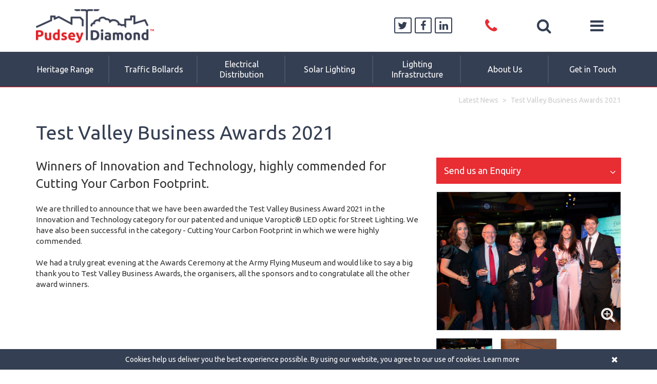

--- FILE ---
content_type: text/html; charset=UTF-8
request_url: https://www.pudseydiamond.com/news/test-valley-business-awards-2021
body_size: 10569
content:

<!doctype html>
<html>
<head>
    <meta charset="utf-8" />
            <meta name="description" content="We are thrilled to announce that we have been awarded the Test Valley Business Award 2021 in the Innovation and Technology category for our patented and unique VaropticÂ® LED optic for Street Lighting.">
        <title>Test Valley Business Awards 2021 | Pudsey Diamond | News</title>

    <link href="/css/lightgallery.css" rel="stylesheet">

    <link rel="canonical" href="https://www.pudseydiamond.com/news/test-valley-business-awards-2021" />
    
    <meta name="viewport" content="width=device-width, initial-scale=1, maximum-scale=1, user-scalable=no">

<link href='https://fonts.googleapis.com/css?family=Ubuntu:400,500,300,700' rel='stylesheet' type='text/css'>
<link rel="stylesheet" type="text/css" href="/css/bootstrap.min.css">
<link rel="stylesheet" type="text/css" href="/syrup/includes/font-awesome-4.2.0/css/font-awesome.min.css">
<link rel="stylesheet" type="text/css"
	href="/css/vendor-bundle.css?v=1765289541">
<link rel="stylesheet" type="text/css" href="/css/base.css?v=1765448126">

<link rel="apple-touch-icon" sizes="180x180" href="/apple-touch-icon.png">
<link rel="icon" type="image/png" href="/favicon-32x32.png" sizes="32x32">
<link rel="icon" type="image/png" href="/favicon-16x16.png" sizes="16x16">
<link rel="manifest" href="/manifest.json">
<link rel="mask-icon" href="/safari-pinned-tab.svg" color="#5bbad5">
<meta name="theme-color" content="#ffffff">


<!-- Google tag (gtag.js) -->
<script async src="https://www.googletagmanager.com/gtag/js?id=UA-10692774-1"></script>
<script>
  window.dataLayer = window.dataLayer || [];
  function gtag(){dataLayer.push(arguments);}
  gtag('js', new Date());

  gtag('config', 'UA-10692774-1');
 gtag('config', 'G-4P2DQDYVY0');
</script>
    <style>
        #lightgallery > li {
            margin-bottom: 32px;
        }
		.video_window {
		  color: #e82d33;
		  cursor: pointer;
		}
    </style>
</head>

<body>

    <!-- off canvas Menu -->
<nav class="pushy pushy-right">
            <ul>
        
					<li class="pushy-submenu pushy-menu--dark">
					    <a href="#">Heritage Range</a>
					<ul>

                
                    
                                <li class="pushy-link"><a href="/lanterns">Lanterns</a></li>

                        
                                <li class="pushy-link"><a href="/decorative-brackets">Decorative Brackets</a></li>

                        
                                <li class="pushy-link"><a href="/heritage-columns">Heritage Columns</a></li>

                        
                                <li class="pushy-link"><a href="/heritage-columns/column-embellishments">Column Embellishments</a></li>

                        
                                <li class="pushy-link"><a href="/retrofits">Retrofits</a></li>

                        
                                <li class="pushy-link"><a href="/feeder-pillars/heritage-feeder-pillars">Heritage Feeder Pillars</a></li>

                                        </ul></li>
					<li class="pushy-submenu pushy-menu--dark">
					    <a href="#">Traffic Bollards</a>
					<ul>

                
                    
                                <li class="pushy-link"><a href="/traffic-bollards/solaboll">Solaboll</a></li>

                        
                                <li class="pushy-link"><a href="/traffic-bollards/flexaboll">Flexaboll</a></li>

                        
                                <li class="pushy-link"><a href="/traffic-bollards/visaboll">Visaboll</a></li>

                        
                                <li class="pushy-link"><a href="/traffic-bollards/glowboll">Glowboll</a></li>

                        
                                <li class="pushy-link"><a href="/traffic-bollards/powaboll">Powaboll</a></li>

                        
                                <li class="pushy-link"><a href="/traffic-bollards/i-boll">i-Boll</a></li>

                                        </ul></li>
					<li class="pushy-submenu pushy-menu--dark">
					    <a href="#">Electrical Distribution</a>
					<ul>

                
                    
                                <li class="pushy-link"><a href="/feeder-pillars">Feeder Pillars</a></li>

                        
                                <li class="pushy-link"><a href="/electrical-enclosure-boxes">Electrical Enclosures Boxes</a></li>

                        
                                <li class="pushy-link"><a href="/feeder-pillars/heritage-feeder-pillars">Heritage Feeder Pillars</a></li>

                                        </ul></li>
					<li class="pushy-submenu pushy-menu--dark">
					    <a href="#">Solar Lighting</a>
					<ul>

                
                    
                                <li class="pushy-link"><a href="/solar-lighting/inspired">InsPIRedÂ®</a></li>

                                        </ul></li>
					<li class="pushy-submenu pushy-menu--dark">
					    <a href="#">Lighting Infrastructure</a>
					<ul>

                
                    
                                <li class="pushy-link"><a href="/lighting-brackets">Lighting Brackets</a></li>

                        
                                <li class="pushy-link"><a href="/reducers-adaptors">Reducers / Adaptors</a></li>

                        
                                <li class="pushy-link"><a href="/extension-post-sleeves">Extension Posts / Sleeves</a></li>

                        
                                <li class="pushy-link"><a href="/accessories">Accessories</a></li>

                        
                                <li class="pushy-link"><a href="/emergency-column-doors/emergency-column-doors">Emergency Column Doors</a></li>

                        
                                <li class="pushy-link"><a href="/street-lighting-columns">Street Lighting Columns</a></li>

                                        </ul></li>
					<li class="pushy-submenu pushy-menu--dark">
					    <a href="#">About Us</a>
					<ul>

                
                    
                                <li class="pushy-link"><a href="/our-story">Our Story</a></li>

                        
                                <li class="pushy-link"><a href="/why-choose-pudsey-diamond">Why Choose Pudsey Diamond</a></li>

                        
                                <li class="pushy-link"><a href="/our-credentials">Our Credentials</a></li>

                        
                                <li class="pushy-link"><a href="/meet-the-team">Meet the Team</a></li>

                        
                                <li class="pushy-link"><a href="/case-studies">Case Studies</a></li>

                        
                                <li class="pushy-link"><a href="/careers">Careers</a></li>

                                        </ul></li>
					<li class="pushy-link"><a href="/news">Latest News</a></li>

                
					<li class="pushy-link"><a href="/contact">Contact</a></li>

                        </ul>
        <div class="socialIcons">
                    <a href="//www.facebook.com/pudseydiamond/" target="_blank"  class="social-link facebook"><i class="fa fa-fw fa-facebook"></i></a> <!-- onClick="ga('send', 'event', 'Social Link', 'click', 'Facebook - Menu');" -->
                    <a href="//www.twitter.com/pudseydiamond" target="_blank"  class="social-link twitter"><i class="fa fa-fw fa-twitter"></i></a><!-- onClick="ga('send', 'event', 'Social Link', 'click', 'Twitter - Menu');" -->
                    <a href="//www.linkedin.com/company/pudsey-diamond-engineering-ltd" target="_blank" class="social-link linkedin"><i class="fa fa-fw fa-linkedin"></i></a> <!-- onClick="ga('send', 'event', 'Social Link', 'click', 'Linked In - Menu');"  -->
            </div> 
    <div class="menu-section">
        <ul>
            <li class="noicon"><a href="tel:+44 (0)1264 336677" ><i class="fa fa-fw fa-phone"></i> +44 (0)1264 336677</a></li> <!-- onClick="ga('send', 'event', 'Tel Link', 'click', 'Tel - Menu');" -->
            <li class="noicon"><a href="/contact"><i class="fa fa-fw fa-envelope-o"></i> Contact Us</a></li>
        </ul>
    </div>
    <div class="close-button"></div>
</nav>
<!-- site overlay -->
<div class="site-overlay"></div>
    <div id="page-wrap">

        <!--[if lt IE 9]>
<div id="browser-notice-container" class="hidden-xs">
	<p><i class="fa fa-fw fa-warning"></i>Sorry but you are using an outdated browser. Please
		<a href="http://browsehappy.com/">click here</a> to improve your experience
		<button type="button" onClick="dismissBrowserNotice();" class="close pull-right">
			<span aria-hidden="true">&times;</span><span class="sr-only">Close</span></button>
	</p>
</div>
<![endif]-->

<header class="headv1">
	<div class="headv1__top">
		<div class="container">
			<a href="/" class="headv1__logo"><img alt="Pudsey Diamond" src="/images/site/logo.png" class="img-responsive"></a>
			<nav class="headv1__topmenu">
				<ul>
                <li class="google-translate hidden-xs visible-md"><div id="google_translate_element"></div><script type="text/javascript">
function googleTranslateElementInit() {
  new google.translate.TranslateElement({pageLanguage: 'en', layout: google.translate.TranslateElement.InlineLayout.SIMPLE}, 'google_translate_element');
}
</script><script type="text/javascript" src="//translate.google.com/translate_a/element.js?cb=googleTranslateElementInit"></script></li>
					<li class="headv1__icon headv1__icon--social hidden-xs">
						<div class="t">
							<div class="td">
																	<a href="//www.twitter.com/pudseydiamond"    title="Twitter" target="_blank"><span><i class="fa fa-fw fa-twitter"></i></span></a> <!-- onClick="ga('send', 'event', 'Social Link', 'click', 'Twitter - Header');" -->
																																	<a href="//www.facebook.com/pudseydiamond/"  title="Facebook" target="_blank"><span><i class="fa fa-fw fa-facebook"></i></span></a><!-- onClick="ga('send', 'event', 'Social Link', 'click', 'Facebook - Header');" -->
																									<a href="//www.linkedin.com/company/pudsey-diamond-engineering-ltd"  title="Linkedin" target="_blank"><span><i class="fa fa-fw fa-linkedin"></i></span></a><!-- onClick="ga('send', 'event', 'Social Link', 'click', 'Linked In - Header');" -->
															</div>
						</div>
					</li>
					<li class="headv1__icon headv1__icon--phone">
						<a href="tel:+44 (0)1264 336677"  class="t"><span class="td"><i class="fa fa-phone"></i></span></a> <!-- onClick="ga('send', 'event', 'Tel Link', 'click', 'Telephone - Header');" -->
					</li>
					<li class="headv1__icon headv1__icon--search">
						<a data-target="#" role="button" aria-haspopup="true" aria-expanded="false" class="t"><span class="td"><i class="fa fa-search"></i></span></a>
						<!-- search dropdown -->
						<div class="dropdown-menu headv1__dropdown headv1__dropdown--search" id="dropdown-search" aria-labelledby="dLabel">
							<form class="form-inline" action="/search" method="post">
								<div class="form--search">
									<div class="input-group">
										<label class="sr-only">Search</label>
										<input class="form-control" name="search" placeholder="Search" type="text">
										<div class="input-group-btn">
											<button class="btn" type="submit"><i class="fa fa-fw fa-lg fa-search"></i>
											</button>
										</div>
									</div>
								</div>
							</form>
						</div>
					</li>
					<li class="headv1__icon headv1__icon--menu">
						<a href="#" class="t"><span class="td menu-btn"><i class="fa fa-bars"></i></span></a>
					</li>
				</ul>
			</nav>
		</div>
	</div>
	        <div class="headv1__bottom hidden-xs">
            <nav class="headv1__bottommenu">
              <ul class="nav navbar-nav">
        
                    <li>
                      <a href="/heritage-range" class="dropdown-toggle" data-toggle="dropdown" role="button" aria-haspopup="true" aria-expanded="false">
                      <span>Heritage Range</span></a>
                      <div class="dropdown-menu">

                
                    

                        <h3 class="dropdown-menu__header"><a href="/heritage-range">
	                        <div class="dropdown-menu__title t">

							
							<div class="dropdown-menu__title--icon td">
								<img src="/images/pageIcon/cropped/20161006161837.png" alt="Heritage Range" class="img-responsive">
							</div>

							




	                        	<div class="dropdown-menu__title--text td">
	                        		Heritage Range	                        	</div>
	                        	<div class="dropdown-menu__title--arrow td">
	                        		<i class="fa fa-angle-right"></i>
	                        	</div>
	                        </div>
                        </a></h3>
                        <div class="row">
	                        <div class="col-sm-6">
	                        	<p class="dropdown-menu__text">Suitable for environments of special architectural or historic interest, conservation areas, residential areas & parks which are especially valued by local communities for their historic character.</p>
	                        </div>
                        	<div class="col-sm-6">
								<ul class="dropdown-menu__submenu">



                                        
                                <li><a href="/lanterns">Lanterns</a></li>

                        
                                <li><a href="/decorative-brackets">Decorative Brackets</a></li>

                        
                                <li><a href="/heritage-columns">Heritage Columns</a></li>

                        
                                <li><a href="/heritage-columns/column-embellishments">Column Embellishments</a></li>

                        
                                <li><a href="/retrofits">Retrofits</a></li>

                        
                                <li><a href="/feeder-pillars/heritage-feeder-pillars">Heritage Feeder Pillars</a></li>

                                        </ul></div></div></div></li>
                    <li>
                      <a href="/traffic-bollards-range" class="dropdown-toggle" data-toggle="dropdown" role="button" aria-haspopup="true" aria-expanded="false">
                      <span>Traffic Bollards</span></a>
                      <div class="dropdown-menu">

                
                    

                        <h3 class="dropdown-menu__header"><a href="/traffic-bollards-range">
	                        <div class="dropdown-menu__title t">

							
							<div class="dropdown-menu__title--icon td">
								<img src="/images/pageIcon/cropped/20160927155724.png" alt="Traffic Bollards" class="img-responsive">
							</div>

							




	                        	<div class="dropdown-menu__title--text td">
	                        		Traffic Bollards	                        	</div>
	                        	<div class="dropdown-menu__title--arrow td">
	                        		<i class="fa fa-angle-right"></i>
	                        	</div>
	                        </div>
                        </a></h3>
                        <div class="row">
	                        <div class="col-sm-6">
	                        	<p class="dropdown-menu__text">Reliaboll, a complete range of traffic bollards, delivering reflective, solar and mains powered solutions with a common aesthetic and multiple mounting solutions for consistent street scenes.</p>
	                        </div>
                        	<div class="col-sm-6">
								<ul class="dropdown-menu__submenu">



                                        
                                <li><a href="/traffic-bollards/solaboll">Solaboll</a></li>

                        
                                <li><a href="/traffic-bollards/flexaboll">Flexaboll</a></li>

                        
                                <li><a href="/traffic-bollards/visaboll">Visaboll</a></li>

                        
                                <li><a href="/traffic-bollards/glowboll">Glowboll</a></li>

                        
                                <li><a href="/traffic-bollards/powaboll">Powaboll</a></li>

                        
                                <li><a href="/traffic-bollards/i-boll">i-Boll</a></li>

                                        </ul></div></div></div></li>
                    <li>
                      <a href="/electrical-distribution" class="dropdown-toggle" data-toggle="dropdown" role="button" aria-haspopup="true" aria-expanded="false">
                      <span>Electrical Distribution</span></a>
                      <div class="dropdown-menu">

                
                    

                        <h3 class="dropdown-menu__header"><a href="/electrical-distribution">
	                        <div class="dropdown-menu__title t">

							
							<div class="dropdown-menu__title--icon td">
								<img src="/images/pageIcon/cropped/20161027145600.png" alt="Electrical Distribution" class="img-responsive">
							</div>

							




	                        	<div class="dropdown-menu__title--text td">
	                        		Electrical Distribution	                        	</div>
	                        	<div class="dropdown-menu__title--arrow td">
	                        		<i class="fa fa-angle-right"></i>
	                        	</div>
	                        </div>
                        </a></h3>
                        <div class="row">
	                        <div class="col-sm-6">
	                        	<p class="dropdown-menu__text">Protect access to power in highways, trunk road, motorway installations with high specification, anti-vandal feeder pillars, traffic pillars and service pillars.</p>
	                        </div>
                        	<div class="col-sm-6">
								<ul class="dropdown-menu__submenu">



                                        
                                <li><a href="/feeder-pillars">Feeder Pillars</a></li>

                        
                                <li><a href="/electrical-enclosure-boxes">Electrical Enclosure Boxes</a></li>

                        
                                <li><a href="/feeder-pillars/heritage-feeder-pillars">Heritage Feeder Pillars</a></li>

                                        </ul></div></div></div></li>
                    <li>
                    <a href="/solar-lighting-solar-powered-luminaire"><span>Solar Lighting</span></a></li>

                
                    <li>
                      <a href="/lighting-infrastructure" class="dropdown-toggle" data-toggle="dropdown" role="button" aria-haspopup="true" aria-expanded="false">
                      <span>Lighting Infrastructure</span></a>
                      <div class="dropdown-menu">

                
                    

                        <h3 class="dropdown-menu__header"><a href="/lighting-infrastructure">
	                        <div class="dropdown-menu__title t">

							
							<div class="dropdown-menu__title--icon td">
								<img src="/images/pageIcon/cropped/20160921170605.png" alt="Lighting Infrastructure" class="img-responsive">
							</div>

							




	                        	<div class="dropdown-menu__title--text td">
	                        		Lighting Infrastructure	                        	</div>
	                        	<div class="dropdown-menu__title--arrow td">
	                        		<i class="fa fa-angle-right"></i>
	                        	</div>
	                        </div>
                        </a></h3>
                        <div class="row">
	                        <div class="col-sm-6">
	                        	<p class="dropdown-menu__text">UK manufactured columns, brackets and components for street lighting projects, all designed and manufactured in-house to your exact specification.</p>
	                        </div>
                        	<div class="col-sm-6">
								<ul class="dropdown-menu__submenu">



                                        
                                <li><a href="/lighting-brackets">Lighting Brackets</a></li>

                        
                                <li><a href="/reducers-adaptors">Reducers / Adaptors</a></li>

                        
                                <li><a href="/extension-post-sleeves">Extension Post / Sleeves</a></li>

                        
                                <li><a href="/accessories">Accessories</a></li>

                        
                                <li><a href="/emergency-column-doors/emergency-column-doors">Emergency Column Doors</a></li>

                        
                                <li><a href="/street-lighting-columns">Street Lighting Columns</a></li>

                                        </ul></div></div></div></li>
                    <li>
                      <a href="/about-us" class="dropdown-toggle" data-toggle="dropdown" role="button" aria-haspopup="true" aria-expanded="false">
                      <span>About Us</span></a>
                      <div class="dropdown-menu drop-left">

                
                    

                        <h3 class="dropdown-menu__header"><a href="/about-us">
	                        <div class="dropdown-menu__title t">

							
							<div class="dropdown-menu__title--icon td">
								<img src="/images/pageIcon/cropped/20210705120635.png" alt="About Us" class="img-responsive">
							</div>

							




	                        	<div class="dropdown-menu__title--text td">
	                        		About Us	                        	</div>
	                        	<div class="dropdown-menu__title--arrow td">
	                        		<i class="fa fa-angle-right"></i>
	                        	</div>
	                        </div>
                        </a></h3>
                        <div class="row">
	                        <div class="col-sm-6">
	                        	<p class="dropdown-menu__text">Pudsey Diamond is a UK based manufacturer of quality engineering products, including decorative lighting, street scene furniture and traffic solutions.  </p>
	                        </div>
                        	<div class="col-sm-6">
								<ul class="dropdown-menu__submenu">



                                        
                                <li><a href="/our-story">Our Story</a></li>

                        
                                <li><a href="/why-choose-pudsey-diamond">Why Choose Pudsey Diamond</a></li>

                        
                                <li><a href="/our-credentials">Our Credentials</a></li>

                        
                                <li><a href="/meet-the-team">Meet the Team</a></li>

                        
                                <li><a href="/news">Latest News</a></li>

                        
                                <li><a href="/case-studies">Case Studies</a></li>

                                        </ul></div></div></div></li>
                    <li>
                    <a href="/contact"><span>Get in Touch</span></a></li>

                        </ul>
        </nav>
        </div>
    </header>        
        <div class="hidden-xs">
            <div class="slider__ctn"><div class="main-slider"></div><div class="container container--dots"></div></div>        </div>

        <section class="ctn ctn--content">
            <div class="breadcrumb-container hidden-xs">
            <div class="container">
                <ol class="breadcrumb">
                                        <li><a href="/news">Latest News</a></li>
                    <li class="active">Test Valley Business Awards 2021</li>
                </ol>
            </div>
            </div>
            <div class="container">

                
                <h1>Test Valley Business Awards 2021</h1>                <div class="row">

                                        <div class="col-sm-5 col-sm-push-7 col-md-4 col-md-push-8">
                        <div class="prodSidebar">


                        <div class="prodside">
                            <div class="prodgal">
                                
        <div class="galleryslider">
                            <div class="galleryslider__item " data-src="/images/galleryImage/cropped/20211220151622.png">
                    <img src="/images/galleryImage/cropped/20211220151622.png" class="img-responsive center-block" >
                </div>
                                <div class="galleryslider__item " data-src="/images/galleryImage/cropped/20211105161026.png">
                    <img src="/images/galleryImage/cropped/20211105161026.png" class="img-responsive center-block" >
                </div>
                        </div>

        
            <div class="gallerynav hidden-xs">
                <div class="row hg">
                                            <div class="col-xs-4"><div class="gallerynav__item active" data-gallerynav="0"><img src="/images/galleryImage/thumb/20211220151622.png" class="img-responsive"></div></div>
                                                <div class="col-xs-4"><div class="gallerynav__item" data-gallerynav="1"><img src="/images/galleryImage/thumb/20211105161026.png" class="img-responsive"></div></div>
                                        </div>
            </div>
                                        </div>
                            <div class="prodenq">

                        
                            
                            

                                                        <div class="item-group prodForm" id="accordion" role="tablist" aria-multiselectable="true">
                                <div class="item-panel">
                                    <div class="item-panel-head" role="tab">
                                        <h4 class="panel-title">
                                            <a class="collapsed" role="button" data-toggle="collapse" href="#prodForm" aria-expanded="true">Send us an Enquiry</a>
                                        </h4>
                                    </div>
                                    <div id="prodForm" class="panel-collapse collapse" role="tabpanel">
                                        <div class="panelContent">
                                            <p>Please fill out the form below and a member of our team will be in touch.</p>
                                            <form action="" method="post" name="product-form" id="product-form">
                                                <div class="form-group">
                                                    <label for="name" class="sr-only">Name*</label>
                                                    <input name="name" id="name" type="text" class="form-control" placeholder="Name*" required>
                                                </div>
                                                <div class="form-group">
                                                    <label for="company" class="sr-only">Company*</label>
                                                    <input name="company" id="company" type="text" class="form-control" placeholder="Company*" required>
                                                </div>
                                                <div class="form-group">
                                                    <label for="email" class="sr-only">Email address*</label>
                                                    <input name="email" id="email" type="text" class="form-control" placeholder="Email address*" required>
                                                </div>
                                                <div class="form-group">
                                                    <label for="county" class="sr-only">County</label>
                                                    <select required class="form-control" name="county" id="county">
                                                        <option value="" disabled selected>County</option>
                                                        <optgroup label="England">
                                                            <option>Bedfordshire</option>
                                                            <option>Berkshire</option>
                                                            <option>Bristol</option>
                                                            <option>Buckinghamshire</option>
                                                            <option>Cambridgeshire</option>
                                                            <option>Cheshire</option>
                                                            <option>City of London</option>
                                                            <option>Cornwall</option>
                                                            <option>Cumbria</option>
                                                            <option>Derbyshire</option>
                                                            <option>Devon</option>
                                                            <option>Dorset</option>
                                                            <option>Durham</option>
                                                            <option>East Riding of Yorkshire</option>
                                                            <option>East Sussex</option>
                                                            <option>Essex</option>
                                                            <option>Gloucestershire</option>
                                                            <option>Greater London</option>
                                                            <option>Greater Manchester</option>
                                                            <option>Hampshire</option>
                                                            <option>Herefordshire</option>
                                                            <option>Hertfordshire</option>
                                                            <option>Isle of Wight</option>
                                                            <option>Kent</option>
                                                            <option>Lancashire</option>
                                                            <option>Leicestershire</option>
                                                            <option>Lincolnshire</option>
                                                            <option>Merseyside</option>
                                                            <option>Norfolk</option>
                                                            <option>North Yorkshire</option>
                                                            <option>Northamptonshire</option>
                                                            <option>Northumberland</option>
                                                            <option>Nottinghamshire</option>
                                                            <option>Oxfordshire</option>
                                                            <option>Rutland</option>
                                                            <option>Shropshire</option>
                                                            <option>Somerset</option>
                                                            <option>South Yorkshire</option>
                                                            <option>Staffordshire</option>
                                                            <option>Suffolk</option>
                                                            <option>Surrey</option>
                                                            <option>Tyne and Wear</option>
                                                            <option>Warwickshire</option>
                                                            <option>West Midlands</option>
                                                            <option>West Sussex</option>
                                                            <option>West Yorkshire</option>
                                                            <option>Wiltshire</option>
                                                            <option>Worcestershire</option>
                                                        </optgroup>
                                                        <optgroup label="Wales">
                                                            <option>Anglesey</option>
                                                            <option>Brecknockshire</option>
                                                            <option>Caernarfonshire</option>
                                                            <option>Carmarthenshire</option>
                                                            <option>Cardiganshire</option>
                                                            <option>Denbighshire</option>
                                                            <option>Flintshire</option>
                                                            <option>Glamorgan</option>
                                                            <option>Merioneth</option>
                                                            <option>Monmouthshire</option>
                                                            <option>Montgomeryshire</option>
                                                            <option>Pembrokeshire</option>
                                                            <option>Radnorshire</option>
                                                        </optgroup>
                                                        <optgroup label="Scotland">
                                                            <option>Aberdeenshire</option>
                                                            <option>Angus</option>
                                                            <option>Argyllshire</option>
                                                            <option>Ayrshire</option>
                                                            <option>Banffshire</option>
                                                            <option>Berwickshire</option>
                                                            <option>Buteshire</option>
                                                            <option>Cromartyshire</option>
                                                            <option>Caithness</option>
                                                            <option>Clackmannanshire</option>
                                                            <option>Dumfriesshire</option>
                                                            <option>Dunbartonshire</option>
                                                            <option>East Lothian</option>
                                                            <option>Fife</option>
                                                            <option>Inverness-shire</option>
                                                            <option>Kincardineshire</option>
                                                            <option>Kinross</option>
                                                            <option>Kirkcudbrightshire</option>
                                                            <option>Lanarkshire</option>
                                                            <option>Midlothian</option>
                                                            <option>Morayshire</option>
                                                            <option>Nairnshire</option>
                                                            <option>Orkney</option>
                                                            <option>Peeblesshire</option>
                                                            <option>Perthshire</option>
                                                            <option>Renfrewshire</option>
                                                            <option>Ross-shire</option>
                                                            <option>Roxburghshire</option>
                                                            <option>Selkirkshire</option>
                                                            <option>Shetland</option>
                                                            <option>Stirlingshire</option>
                                                            <option>Sutherland</option>
                                                            <option>West Lothian</option>
                                                            <option>Wigtownshire</option>
                                                        </optgroup>
                                                        <optgroup label="Northern Ireland">
                                                            <option>Antrim</option>
                                                            <option>Armagh</option>
                                                            <option>Down</option>
                                                            <option>Fermanagh</option>
                                                            <option>Londonderry</option>
                                                            <option>Tyrone</option>
                                                        </optgroup>
                                                    </select>
                                                </div>
                                                <div class="form-group">
                                                    <label for="phone" class="sr-only">Telephone number*</label>
                                                    <input name="phone" id="phone" type="text" class="form-control" placeholder="Telephone number*" required>
                                                </div>
                                                <div class="form-group">
                                                    <label for="subject" class="sr-only">Subject</label>
                                                    <input name="subject" id="subject" type="text" class="form-control" value="Enquiry: Test Valley Business Awards 2021" disabled>
                                                </div>
                                                <div class="form-group">
                                                    <label for="enquiry" class="sr-only">Enquiry*</label>
                                                    <textarea name="enquiry" id="enquiry" type="text" class="form-control" placeholder="Enquiry*" rows="3" required></textarea>
                                                </div>
                                                <div class="form-lower">
                                                                                                <div class="form-group ex-panel bg-dark">
                                                <h4>Join our Mailing list</h4>
                                                    <div class="checkbox">
                                                        <label>
                                                            <input type="checkbox" id="contact-newsletter" name="contact-newsletter">Send me the latest news & information from Pudsey Diamond via email. If you <strong>do not</strong> wish to receive any information from us, please tick this box. You can unsubscribe at any time.                                                         </label>
                                                    </div>
                                                </div>
                                                                                                

                                                <div class="ex-panel ex-panel2"><h4>Your Data</h4>
<p>We are committed to respecting your privacy and protecting your personal information. You can find out how we handle your data and all the ways we use it to provide you with a better service in our <a href="/privacy-policy">Privacy Policy</a>.</p></div>                                                <div class="g-recaptcha" id="sidebarRecaptcha" style="margin-bottom: 15px;" data-sitekey="6LcTQCcTAAAAAFZo7AtmaesF7MlmO_9t7y82uFLp"></div>
                                                </div>
                                                


                                                <input type="hidden" name="form-submitted" value="1">

                                                <div class="text-right">
                                                    <button class="btn btn-red btn-lg mob-block" type="submit">Submit enquiry</button>
                                                </div>
                                            </form>
                                        </div>
                                    </div>
                                </div>
                            </div>
                            
                                </div>
                        </div>


                        </div>
                    </div>
                    
                    <div class="col-sm-7 col-sm-pull-5 col-md-8 col-md-pull-4">


                                                   <p><span style="font-size: 24px;">Winners of&nbsp;Innovation and Technology, highly commended for Cutting Your Carbon Footprint.</span><br /><br />We are thrilled to announce that we have been awarded the Test Valley Business Award 2021 in the Innovation and Technology category for our patented and unique Varoptic&reg; LED optic for Street Lighting. We have also been successful in the category - Cutting Your Carbon Footprint in which we were highly commended.<br /><br />We had a truly great evening at the Awards Ceremony at the Army Flying Museum and would like to say a big thank you to&nbsp;Test Valley Business Awards, the organisers, all the sponsors and to congratulate all the other award winners.</p>                        
                        <!-- extra -->
                        <div class="row">
                                                                                </div>
                    </div>
                </div>

	                                        </div>
        </section>

        		<section class="ctn ctn--related p-t-0">
		<div class="container">
		<h4 class="relatedtitle">Related Products</h4>		<div class="row">
			<div class="fl__row">
				

						<div class="col-xs-6 col-md-3 fi ri fl__item">
							<a href="/news/hea-hemsa-member-of-the-year-2021-small-organisation" class="coverlink"></a>
						    <div class="fi__content">
						        <div class="fi__img"><a href="/"><img src="/images/galleryImage/thumb/20211105102547.png" class="img-responsive" alt="HEA/HEMSA Member of the Year 2021 â€“ Small Organisation"></a>
						        	<div class="fi__imghover"><span>View <i class="fa fa-fw fa-angle-right"></i></span></div>
						        </div>
						        <div class="fi__contentinner">
						        <h4 class="fi__heading"><a href="/">HEA/HEMSA Member of the Year 2021 â€“ Small Organisation</a></h4>
						        <p class="fi__text hidden-xs">Winner - HEA member of the year - small organisation </p>
						       	</div>
						    </div>
						</div>



						

						<div class="col-xs-6 col-md-3 fi ri fl__item">
							<a href="/news/made-in-britain" class="coverlink"></a>
						    <div class="fi__content">
						        <div class="fi__img"><a href="/"><img src="/images/galleryImage/thumb/20201125211132.png" class="img-responsive" alt="Made in Britain"></a>
						        	<div class="fi__imghover"><span>View <i class="fa fa-fw fa-angle-right"></i></span></div>
						        </div>
						        <div class="fi__contentinner">
						        <h4 class="fi__heading"><a href="/">Made in Britain</a></h4>
						        <p class="fi__text hidden-xs">We are delighted to announce that we have been accredited as a member of Made in Britain.</p>
						       	</div>
						    </div>
						</div>



									</div>
			</div>
			</div>
		</section>
		
        
        <div class="ftr_logos">
    <div class="container">
        <div class="ftr_logos-ctn">
        <div><a href="/files/pdf/LIA_2023.pdf" target="_blank"><img alt="LIA" src="/images/site/footer-logos/LIA.png" class="img-responsive"></a></div>
        <div><a href="/files/pdf/Lumicom_2023.pdf" target="_blank"><img alt="Lumicom" src="/images/site/footer-logos/lumicom.png" class="img-responsive"></a></div>
        <div><a href="/files/pdf/HEA_2023.pdf" target="_blank"><img alt="HEA" src="/images/site/footer-logos/HEA.png" class="img-responsive"></a></div>
        <div><a href="/files/pdf/ILP_2023.pdf" target="_blank"><img alt="ILP" src="/images/site/footer-logos/ILP.png" class="img-responsive"></a></div>
        <div class="hidden"><img alt="CE" src="/images/site/footer-logos/CE.png" class="img-responsive"></div>
        <div><a href="https://www.sgs.com/en/certified-clients-and-products/certified-client-directory" target="_blank"><img alt="ISO-9001" src="/images/site/footer-logos/ISO-9001.png" class="img-responsive"></a></div>
        <div><a href="/files/pdf/Made-in-Britain_2024.pdf" target="_blank"><img alt="Made in Britain" src="/images/site/footer-logos/made-in-britain.png" class="img-responsive"></a></div>
    </div>

</div></div>
<footer>
<div class="container">

<div class="ftr-row row hidden-xs hidden-sm">
    <div class="col-md-12">
        <div class="ftr__logo hidden-xs">
            <div><img alt="Pudsey Diamond" src="/images/site/logo-reverse.png" class="img-responsive" alt=""></div>
        </div> 
    </div>
    <div class="col-md-6 col-lg-5">
        <div class="ftr__text ftr__text--address hidden-sm">
            Pudsey Diamond Engineering Ltd. <br>Mitchell Close, West Portway Industrial Estate, Andover, Hampshire, SP10 3TJ, UK<br>Company Reg. Number: 3432755        </div>
        <div class="ftr__text ftr__text--number">
            <span class="ftr__label"><i class="fa fa-phone text-red fa-lg fa-fw"></i> </span><a href="tel:+44 (0)1264 336677">+44 (0)1264 336677</a>
        </div>
                <div class="ftr__text ftr__text--email">
            <span class="ftr__label ftr__label"><i class="fa fa-envelope text-red fa-lg fa-fw"></i> </span> <a href="/contact">Enquiry Form</a>
        </div>
        <h5 class="hidden-xs">Social:</h5>
        <div class="socialIcons">
                            <a class="social-link twitter"  href="//www.twitter.com/pudseydiamond" title="Twitter" target="_blank"><i class="fa fa-fw fa-twitter"></i></a><!-- onClick="ga('send', 'event', 'Social Link', 'click', 'Twitter - Footer');" -->
                                                                <a class="social-link facebook"  href="//www.facebook.com/pudseydiamond/" title="Facebook" target="_blank"><i class="fa fa-fw fa-facebook"></i></a><!-- onClick="ga('send', 'event', 'Social Link', 'click', 'Facebook - Footer');" -->
                                  
                <a class="social-link linkedin"  href="//www.linkedin.com/company/pudsey-diamond-engineering-ltd" title="Linkedin" target="_blank"><i class="fa fa-fw fa-linkedin"></i></a> <!-- onClick="ga('send', 'event', 'Social Link', 'click', 'Linked In - Footer');" -->
                    </div> 
    </div>
    <div class="col-md-6 col-lg-3 footer-menu">
        <h5>Useful Links</h5>
        <a href='/heritage-lighting-range'><i class='fa fa-chevron-right text-red'></i> Heritage Lighting Range</a><a href='/lanterns'><i class='fa fa-chevron-right text-red'></i> Lanterns</a><a href='/traffic-bollards'><i class='fa fa-chevron-right text-red'></i> Traffic Bollards</a><a href='/feeder-pillars'><i class='fa fa-chevron-right text-red'></i> Feeder Pillars</a><a href='/decorative-brackets'><i class='fa fa-chevron-right text-red'></i> Decorative Brackets</a><a href='/about-us'><i class='fa fa-chevron-right text-red'></i> About Us</a>    </div>
    <div class="col-md-12 col-lg-4">
        <div class="ftr__newsletter hidden-xs">
            <form name="newsLetterFooter" id="newsLetterFooter" action="" method="post">
                <div class="form-group">
                    <h5>Sign up to our newsletter</h5>
                    <input type="text" class="form-control footer-field" name="newsLetterEmail" placeholder="Email address">
                </div>
                <div class="form-group news_text">
                        <p>By submitting your email address you agree to be contacted with the latest news and services from Pudsey Diamond by email. You can unsubscribe at any time.</p>                </div>
                <div id="formRecaptcha" style="margin-bottom: 12px;" class="g-recaptcha" data-sitekey="6LcTQCcTAAAAAFZo7AtmaesF7MlmO_9t7y82uFLp"></div>
                <div class="">
                    <input type="submit" class="btn btn-lg ftr-btn" name="newsLetterSubmit" value="Sign me up" >
                </div>
            </form>
        </div>
    </div>
</div>
    
    <div class="ftr__top text-center">

        <div class="ftr__logo hidden-sm hidden-md hidden-lg hidden-xl">
            <div class="text-center"><img src="/images/site/logo-reverse.png" class="img-responsive" alt=""></div>
        </div>

        <div class="ftr__social visible-xs">
            <div class="socialIcons ">
                                    <a class="social-link twitter" onClick="ga('send', 'event', 'Social Link', 'click', 'Twitter - Footer');" href="//www.twitter.com/pudseydiamond" title="Twitter" target="_blank"><i class="fa fa-fw fa-twitter"></i></a>
                                                                                <a class="social-link facebook" onClick="ga('send', 'event', 'Social Link', 'click', 'Facebook - Footer');" href="//www.facebook.com/pudseydiamond/" title="Facebook" target="_blank"><i class="fa fa-fw fa-facebook"></i></a>
                                          
                    <a class="social-link linkedin" onClick="ga('send', 'event', 'Social Link', 'click', 'Linked In - Footer');" href="//www.linkedin.com/company/pudsey-diamond-engineering-ltd" title="Linkedin" target="_blank"><i class="fa fa-fw fa-linkedin"></i></a>
                            </div>  
        </div>
    </div>
    <div class="ftr__menu hidden-xs">
        &copy; Pudsey Diamond Engineering Ltd.  2026        <div class="ftr__nav"><ul><li><a href='/terms-conditions'>Terms & Conditions</a></li><li><a href='/privacy-policy'>Privacy Policy</a></li><li><a href='/cookie-policy'>Cookie Policy</a></li></ul></div>    </div>
    </div>
    
    <div class="ftr__signature hidden-xs">
        <div class="container">
            <div class="row">
                <div class="text-left col-xs-6"><div class="icd-text"><i class="icd icd-icandy-icon"></i> This site was designed and built by <a href="//www.icandydesign.com">iCandy Design</a></div></div>
                <div class="text-right col-xs-6"><div class="syrup-text"><i class="icd icd-syrup-icon"></i> This site runs on Syrup</div></div>
            </div>
        </div>
    </div>

</footer>

		<div id="cookie-notice-container">
			<div class="container">
				<p>Cookies help us deliver you the best experience possible. By using our website, you agree to our use of cookies.
					<a href="/cookie-policy">Learn more</a>
					<button class="btn btn-blue btn-xs pull-right" onClick="dismissNotice();">
						<i class="fa visible-md visible-lg fa-close"></i><span class="visible-xs visible-sm">Close</span>
					</button>
				</p>
			</div>
		</div>
		


<script type="text/javascript">
    _linkedin_partner_id = "6956170";
    window._linkedin_data_partner_ids = window._linkedin_data_partner_ids || [];
    window._linkedin_data_partner_ids.push(_linkedin_partner_id);
</script>
<script type="text/javascript">
    (function(l) {
        if (!l) {
            window.lintrk = function(a, b) {
                window.lintrk.q.push([a, b])
            };
            window.lintrk.q = []
        }
        var s = document.getElementsByTagName("script")[0];
        var b = document.createElement("script");
        b.type = "text/javascript";
        b.async = true;
        b.src = "https://snap.licdn.com/li.lms-analytics/insight.min.js";
        s.parentNode.insertBefore(b, s);
    })(window.lintrk);
</script>
<noscript>
    <img height="1" width="1" style="display:none;" alt="" src="https://px.ads.linkedin.com/collect/?pid=6956170&fmt=gif" />
</noscript>

<!-- Cross Browser -->
<!--[if lt IE 9]>
            <script src="/js/jquery.cookie.js"></script>
    <![endif]-->
<!--[if IE]>
    <script src="http://html5shiv.googlecode.com/svn/trunk/html5.js"></script>
<![endif]-->

<!-- Core -->
<script src="//ajax.googleapis.com/ajax/libs/jquery/3.4.1/jquery.min.js"></script>
<script src="//ajax.googleapis.com/ajax/libs/jqueryui/1.12.1/jquery-ui.min.js"></script>
<script src="/js/bootstrap.min.js"></script>


<!-- Lightgallery -->
<script src="https://cdn.jsdelivr.net/picturefill/2.3.1/picturefill.min.js"></script>

<!-- Misc -->
<script src="/js/touchpunch.min.js"></script>
<script src="/js/slick.min.js"></script>
<script src="/js/pushy.min.js"></script>

<!-- Bundles js files (including lightgallery, functions, jquery sticky and lg-video-->
<script src="/js/vendor-bundle.js"></script>


<!-- Syrup Functions -->
<script>
    var recaptchaKey = '6LcTQCcTAAAAAFZo7AtmaesF7MlmO_9t7y82uFLp';
</script>

<script src="//www.google.com/recaptcha/api.js?onload=CaptchaCallback&render=explicit" async defer></script>





<!-- Google tag (gtag.js) -->
<script async src="https://www.googletagmanager.com/gtag/js?id=UA-10692774-1"></script>
<script>
  window.dataLayer = window.dataLayer || [];
  function gtag(){dataLayer.push(arguments);}
  gtag('js', new Date());

  gtag('config', 'UA-10692774-1');
 gtag('config', 'G-4P2DQDYVY0');
</script>

        <script>
        // gallery slider
        $('.galleryslider').slick({
            dots: false,
            infinite: true,
            speed: 300,
            slidesToShow: 1,
            adaptiveHeight: true,
            arrows: false,
            draggable:true,
            //autoplay: true,
            responsive: [
                {
                    breakpoint: 767,
                    settings: {
                        dots:true
                    }
                }
            ]
        });

        $('.galleryslider').on('beforeChange', function(event, slick, currentSlide, nextSlide){
            $('.gallerynav__item').removeClass('active');
            $(".gallerynav__item[data-gallerynav='" + nextSlide + "']").addClass('active');;
        });

        $(".gallerynav__item").each(function (index, element) {
            $(this).click(function () {
                sliderItemId = $(this).attr("data-gallerynav");
                $('.gallerynav__item').removeClass('active');
                $(this).addClass('active');
                $(".galleryslider").slick("slickGoTo", sliderItemId);
            });
        });
        $(document).ready(function () {
            $('.galleryslider .slick-track').lightGallery({download: false, counter: false});
        });

        $(document).on('submit', '#product-form', function (e) {
            e.preventDefault();
            //console.log($('#county').val());
            if (grecaptcha.getResponse().length > 0) {
//                $('input', this).prop('readonly', true);
//                $('button', this).prop('disabled', true);

                $.post('/includes/ajaxForm.php', {
                        name: $('#name').val(),
                        company: $('#company').val(),
                        email: $('#email').val(),
                        phone: $('#phone').val(),
                        county: $('#county').val(),
                        enquiry: $('#enquiry').val(),
                        product: 'Test Valley Business Awards 2021',
                        contactnewsletter: $('#contact-newsletter').is(':checked'),
                        captcha: grecaptcha.getResponse()
                    }, function (data) {
                    console.log(data);
                        if (data.status == 'ok') {
                            $('.prodForm').html('<div class="prodPricing"><h4 class="text-red">Thank you for your enquiry</h4><p>Someone will be in contact with you soon.</p></div>');
                            //track Google Analytics event
                            //ga('send', 'event', 'Product Enquiry', 'Submit', 'APS 10kVA Rack Mount Bypass Switch');
                        } else {
                            $('#product-form input').prop('readonly', false);
                            $('#product-form button').prop('disabled', false);
                        }
                    },
                    'json');
            }
        });
			
		$(document).ready(function () {
            $('.video_window').on('click', function() {
                $('.slick-current').click();
            })
        })
			
        </script>

    </div>

<script defer src="https://static.cloudflareinsights.com/beacon.min.js/vcd15cbe7772f49c399c6a5babf22c1241717689176015" integrity="sha512-ZpsOmlRQV6y907TI0dKBHq9Md29nnaEIPlkf84rnaERnq6zvWvPUqr2ft8M1aS28oN72PdrCzSjY4U6VaAw1EQ==" data-cf-beacon='{"version":"2024.11.0","token":"1df0cb90fa404f8991f2909ccc57919d","r":1,"server_timing":{"name":{"cfCacheStatus":true,"cfEdge":true,"cfExtPri":true,"cfL4":true,"cfOrigin":true,"cfSpeedBrain":true},"location_startswith":null}}' crossorigin="anonymous"></script>
</body>
</html>

--- FILE ---
content_type: text/html; charset=utf-8
request_url: https://www.google.com/recaptcha/api2/anchor?ar=1&k=6LcTQCcTAAAAAFZo7AtmaesF7MlmO_9t7y82uFLp&co=aHR0cHM6Ly93d3cucHVkc2V5ZGlhbW9uZC5jb206NDQz&hl=en&v=PoyoqOPhxBO7pBk68S4YbpHZ&size=normal&anchor-ms=20000&execute-ms=30000&cb=2ru87ngwzkin
body_size: 49468
content:
<!DOCTYPE HTML><html dir="ltr" lang="en"><head><meta http-equiv="Content-Type" content="text/html; charset=UTF-8">
<meta http-equiv="X-UA-Compatible" content="IE=edge">
<title>reCAPTCHA</title>
<style type="text/css">
/* cyrillic-ext */
@font-face {
  font-family: 'Roboto';
  font-style: normal;
  font-weight: 400;
  font-stretch: 100%;
  src: url(//fonts.gstatic.com/s/roboto/v48/KFO7CnqEu92Fr1ME7kSn66aGLdTylUAMa3GUBHMdazTgWw.woff2) format('woff2');
  unicode-range: U+0460-052F, U+1C80-1C8A, U+20B4, U+2DE0-2DFF, U+A640-A69F, U+FE2E-FE2F;
}
/* cyrillic */
@font-face {
  font-family: 'Roboto';
  font-style: normal;
  font-weight: 400;
  font-stretch: 100%;
  src: url(//fonts.gstatic.com/s/roboto/v48/KFO7CnqEu92Fr1ME7kSn66aGLdTylUAMa3iUBHMdazTgWw.woff2) format('woff2');
  unicode-range: U+0301, U+0400-045F, U+0490-0491, U+04B0-04B1, U+2116;
}
/* greek-ext */
@font-face {
  font-family: 'Roboto';
  font-style: normal;
  font-weight: 400;
  font-stretch: 100%;
  src: url(//fonts.gstatic.com/s/roboto/v48/KFO7CnqEu92Fr1ME7kSn66aGLdTylUAMa3CUBHMdazTgWw.woff2) format('woff2');
  unicode-range: U+1F00-1FFF;
}
/* greek */
@font-face {
  font-family: 'Roboto';
  font-style: normal;
  font-weight: 400;
  font-stretch: 100%;
  src: url(//fonts.gstatic.com/s/roboto/v48/KFO7CnqEu92Fr1ME7kSn66aGLdTylUAMa3-UBHMdazTgWw.woff2) format('woff2');
  unicode-range: U+0370-0377, U+037A-037F, U+0384-038A, U+038C, U+038E-03A1, U+03A3-03FF;
}
/* math */
@font-face {
  font-family: 'Roboto';
  font-style: normal;
  font-weight: 400;
  font-stretch: 100%;
  src: url(//fonts.gstatic.com/s/roboto/v48/KFO7CnqEu92Fr1ME7kSn66aGLdTylUAMawCUBHMdazTgWw.woff2) format('woff2');
  unicode-range: U+0302-0303, U+0305, U+0307-0308, U+0310, U+0312, U+0315, U+031A, U+0326-0327, U+032C, U+032F-0330, U+0332-0333, U+0338, U+033A, U+0346, U+034D, U+0391-03A1, U+03A3-03A9, U+03B1-03C9, U+03D1, U+03D5-03D6, U+03F0-03F1, U+03F4-03F5, U+2016-2017, U+2034-2038, U+203C, U+2040, U+2043, U+2047, U+2050, U+2057, U+205F, U+2070-2071, U+2074-208E, U+2090-209C, U+20D0-20DC, U+20E1, U+20E5-20EF, U+2100-2112, U+2114-2115, U+2117-2121, U+2123-214F, U+2190, U+2192, U+2194-21AE, U+21B0-21E5, U+21F1-21F2, U+21F4-2211, U+2213-2214, U+2216-22FF, U+2308-230B, U+2310, U+2319, U+231C-2321, U+2336-237A, U+237C, U+2395, U+239B-23B7, U+23D0, U+23DC-23E1, U+2474-2475, U+25AF, U+25B3, U+25B7, U+25BD, U+25C1, U+25CA, U+25CC, U+25FB, U+266D-266F, U+27C0-27FF, U+2900-2AFF, U+2B0E-2B11, U+2B30-2B4C, U+2BFE, U+3030, U+FF5B, U+FF5D, U+1D400-1D7FF, U+1EE00-1EEFF;
}
/* symbols */
@font-face {
  font-family: 'Roboto';
  font-style: normal;
  font-weight: 400;
  font-stretch: 100%;
  src: url(//fonts.gstatic.com/s/roboto/v48/KFO7CnqEu92Fr1ME7kSn66aGLdTylUAMaxKUBHMdazTgWw.woff2) format('woff2');
  unicode-range: U+0001-000C, U+000E-001F, U+007F-009F, U+20DD-20E0, U+20E2-20E4, U+2150-218F, U+2190, U+2192, U+2194-2199, U+21AF, U+21E6-21F0, U+21F3, U+2218-2219, U+2299, U+22C4-22C6, U+2300-243F, U+2440-244A, U+2460-24FF, U+25A0-27BF, U+2800-28FF, U+2921-2922, U+2981, U+29BF, U+29EB, U+2B00-2BFF, U+4DC0-4DFF, U+FFF9-FFFB, U+10140-1018E, U+10190-1019C, U+101A0, U+101D0-101FD, U+102E0-102FB, U+10E60-10E7E, U+1D2C0-1D2D3, U+1D2E0-1D37F, U+1F000-1F0FF, U+1F100-1F1AD, U+1F1E6-1F1FF, U+1F30D-1F30F, U+1F315, U+1F31C, U+1F31E, U+1F320-1F32C, U+1F336, U+1F378, U+1F37D, U+1F382, U+1F393-1F39F, U+1F3A7-1F3A8, U+1F3AC-1F3AF, U+1F3C2, U+1F3C4-1F3C6, U+1F3CA-1F3CE, U+1F3D4-1F3E0, U+1F3ED, U+1F3F1-1F3F3, U+1F3F5-1F3F7, U+1F408, U+1F415, U+1F41F, U+1F426, U+1F43F, U+1F441-1F442, U+1F444, U+1F446-1F449, U+1F44C-1F44E, U+1F453, U+1F46A, U+1F47D, U+1F4A3, U+1F4B0, U+1F4B3, U+1F4B9, U+1F4BB, U+1F4BF, U+1F4C8-1F4CB, U+1F4D6, U+1F4DA, U+1F4DF, U+1F4E3-1F4E6, U+1F4EA-1F4ED, U+1F4F7, U+1F4F9-1F4FB, U+1F4FD-1F4FE, U+1F503, U+1F507-1F50B, U+1F50D, U+1F512-1F513, U+1F53E-1F54A, U+1F54F-1F5FA, U+1F610, U+1F650-1F67F, U+1F687, U+1F68D, U+1F691, U+1F694, U+1F698, U+1F6AD, U+1F6B2, U+1F6B9-1F6BA, U+1F6BC, U+1F6C6-1F6CF, U+1F6D3-1F6D7, U+1F6E0-1F6EA, U+1F6F0-1F6F3, U+1F6F7-1F6FC, U+1F700-1F7FF, U+1F800-1F80B, U+1F810-1F847, U+1F850-1F859, U+1F860-1F887, U+1F890-1F8AD, U+1F8B0-1F8BB, U+1F8C0-1F8C1, U+1F900-1F90B, U+1F93B, U+1F946, U+1F984, U+1F996, U+1F9E9, U+1FA00-1FA6F, U+1FA70-1FA7C, U+1FA80-1FA89, U+1FA8F-1FAC6, U+1FACE-1FADC, U+1FADF-1FAE9, U+1FAF0-1FAF8, U+1FB00-1FBFF;
}
/* vietnamese */
@font-face {
  font-family: 'Roboto';
  font-style: normal;
  font-weight: 400;
  font-stretch: 100%;
  src: url(//fonts.gstatic.com/s/roboto/v48/KFO7CnqEu92Fr1ME7kSn66aGLdTylUAMa3OUBHMdazTgWw.woff2) format('woff2');
  unicode-range: U+0102-0103, U+0110-0111, U+0128-0129, U+0168-0169, U+01A0-01A1, U+01AF-01B0, U+0300-0301, U+0303-0304, U+0308-0309, U+0323, U+0329, U+1EA0-1EF9, U+20AB;
}
/* latin-ext */
@font-face {
  font-family: 'Roboto';
  font-style: normal;
  font-weight: 400;
  font-stretch: 100%;
  src: url(//fonts.gstatic.com/s/roboto/v48/KFO7CnqEu92Fr1ME7kSn66aGLdTylUAMa3KUBHMdazTgWw.woff2) format('woff2');
  unicode-range: U+0100-02BA, U+02BD-02C5, U+02C7-02CC, U+02CE-02D7, U+02DD-02FF, U+0304, U+0308, U+0329, U+1D00-1DBF, U+1E00-1E9F, U+1EF2-1EFF, U+2020, U+20A0-20AB, U+20AD-20C0, U+2113, U+2C60-2C7F, U+A720-A7FF;
}
/* latin */
@font-face {
  font-family: 'Roboto';
  font-style: normal;
  font-weight: 400;
  font-stretch: 100%;
  src: url(//fonts.gstatic.com/s/roboto/v48/KFO7CnqEu92Fr1ME7kSn66aGLdTylUAMa3yUBHMdazQ.woff2) format('woff2');
  unicode-range: U+0000-00FF, U+0131, U+0152-0153, U+02BB-02BC, U+02C6, U+02DA, U+02DC, U+0304, U+0308, U+0329, U+2000-206F, U+20AC, U+2122, U+2191, U+2193, U+2212, U+2215, U+FEFF, U+FFFD;
}
/* cyrillic-ext */
@font-face {
  font-family: 'Roboto';
  font-style: normal;
  font-weight: 500;
  font-stretch: 100%;
  src: url(//fonts.gstatic.com/s/roboto/v48/KFO7CnqEu92Fr1ME7kSn66aGLdTylUAMa3GUBHMdazTgWw.woff2) format('woff2');
  unicode-range: U+0460-052F, U+1C80-1C8A, U+20B4, U+2DE0-2DFF, U+A640-A69F, U+FE2E-FE2F;
}
/* cyrillic */
@font-face {
  font-family: 'Roboto';
  font-style: normal;
  font-weight: 500;
  font-stretch: 100%;
  src: url(//fonts.gstatic.com/s/roboto/v48/KFO7CnqEu92Fr1ME7kSn66aGLdTylUAMa3iUBHMdazTgWw.woff2) format('woff2');
  unicode-range: U+0301, U+0400-045F, U+0490-0491, U+04B0-04B1, U+2116;
}
/* greek-ext */
@font-face {
  font-family: 'Roboto';
  font-style: normal;
  font-weight: 500;
  font-stretch: 100%;
  src: url(//fonts.gstatic.com/s/roboto/v48/KFO7CnqEu92Fr1ME7kSn66aGLdTylUAMa3CUBHMdazTgWw.woff2) format('woff2');
  unicode-range: U+1F00-1FFF;
}
/* greek */
@font-face {
  font-family: 'Roboto';
  font-style: normal;
  font-weight: 500;
  font-stretch: 100%;
  src: url(//fonts.gstatic.com/s/roboto/v48/KFO7CnqEu92Fr1ME7kSn66aGLdTylUAMa3-UBHMdazTgWw.woff2) format('woff2');
  unicode-range: U+0370-0377, U+037A-037F, U+0384-038A, U+038C, U+038E-03A1, U+03A3-03FF;
}
/* math */
@font-face {
  font-family: 'Roboto';
  font-style: normal;
  font-weight: 500;
  font-stretch: 100%;
  src: url(//fonts.gstatic.com/s/roboto/v48/KFO7CnqEu92Fr1ME7kSn66aGLdTylUAMawCUBHMdazTgWw.woff2) format('woff2');
  unicode-range: U+0302-0303, U+0305, U+0307-0308, U+0310, U+0312, U+0315, U+031A, U+0326-0327, U+032C, U+032F-0330, U+0332-0333, U+0338, U+033A, U+0346, U+034D, U+0391-03A1, U+03A3-03A9, U+03B1-03C9, U+03D1, U+03D5-03D6, U+03F0-03F1, U+03F4-03F5, U+2016-2017, U+2034-2038, U+203C, U+2040, U+2043, U+2047, U+2050, U+2057, U+205F, U+2070-2071, U+2074-208E, U+2090-209C, U+20D0-20DC, U+20E1, U+20E5-20EF, U+2100-2112, U+2114-2115, U+2117-2121, U+2123-214F, U+2190, U+2192, U+2194-21AE, U+21B0-21E5, U+21F1-21F2, U+21F4-2211, U+2213-2214, U+2216-22FF, U+2308-230B, U+2310, U+2319, U+231C-2321, U+2336-237A, U+237C, U+2395, U+239B-23B7, U+23D0, U+23DC-23E1, U+2474-2475, U+25AF, U+25B3, U+25B7, U+25BD, U+25C1, U+25CA, U+25CC, U+25FB, U+266D-266F, U+27C0-27FF, U+2900-2AFF, U+2B0E-2B11, U+2B30-2B4C, U+2BFE, U+3030, U+FF5B, U+FF5D, U+1D400-1D7FF, U+1EE00-1EEFF;
}
/* symbols */
@font-face {
  font-family: 'Roboto';
  font-style: normal;
  font-weight: 500;
  font-stretch: 100%;
  src: url(//fonts.gstatic.com/s/roboto/v48/KFO7CnqEu92Fr1ME7kSn66aGLdTylUAMaxKUBHMdazTgWw.woff2) format('woff2');
  unicode-range: U+0001-000C, U+000E-001F, U+007F-009F, U+20DD-20E0, U+20E2-20E4, U+2150-218F, U+2190, U+2192, U+2194-2199, U+21AF, U+21E6-21F0, U+21F3, U+2218-2219, U+2299, U+22C4-22C6, U+2300-243F, U+2440-244A, U+2460-24FF, U+25A0-27BF, U+2800-28FF, U+2921-2922, U+2981, U+29BF, U+29EB, U+2B00-2BFF, U+4DC0-4DFF, U+FFF9-FFFB, U+10140-1018E, U+10190-1019C, U+101A0, U+101D0-101FD, U+102E0-102FB, U+10E60-10E7E, U+1D2C0-1D2D3, U+1D2E0-1D37F, U+1F000-1F0FF, U+1F100-1F1AD, U+1F1E6-1F1FF, U+1F30D-1F30F, U+1F315, U+1F31C, U+1F31E, U+1F320-1F32C, U+1F336, U+1F378, U+1F37D, U+1F382, U+1F393-1F39F, U+1F3A7-1F3A8, U+1F3AC-1F3AF, U+1F3C2, U+1F3C4-1F3C6, U+1F3CA-1F3CE, U+1F3D4-1F3E0, U+1F3ED, U+1F3F1-1F3F3, U+1F3F5-1F3F7, U+1F408, U+1F415, U+1F41F, U+1F426, U+1F43F, U+1F441-1F442, U+1F444, U+1F446-1F449, U+1F44C-1F44E, U+1F453, U+1F46A, U+1F47D, U+1F4A3, U+1F4B0, U+1F4B3, U+1F4B9, U+1F4BB, U+1F4BF, U+1F4C8-1F4CB, U+1F4D6, U+1F4DA, U+1F4DF, U+1F4E3-1F4E6, U+1F4EA-1F4ED, U+1F4F7, U+1F4F9-1F4FB, U+1F4FD-1F4FE, U+1F503, U+1F507-1F50B, U+1F50D, U+1F512-1F513, U+1F53E-1F54A, U+1F54F-1F5FA, U+1F610, U+1F650-1F67F, U+1F687, U+1F68D, U+1F691, U+1F694, U+1F698, U+1F6AD, U+1F6B2, U+1F6B9-1F6BA, U+1F6BC, U+1F6C6-1F6CF, U+1F6D3-1F6D7, U+1F6E0-1F6EA, U+1F6F0-1F6F3, U+1F6F7-1F6FC, U+1F700-1F7FF, U+1F800-1F80B, U+1F810-1F847, U+1F850-1F859, U+1F860-1F887, U+1F890-1F8AD, U+1F8B0-1F8BB, U+1F8C0-1F8C1, U+1F900-1F90B, U+1F93B, U+1F946, U+1F984, U+1F996, U+1F9E9, U+1FA00-1FA6F, U+1FA70-1FA7C, U+1FA80-1FA89, U+1FA8F-1FAC6, U+1FACE-1FADC, U+1FADF-1FAE9, U+1FAF0-1FAF8, U+1FB00-1FBFF;
}
/* vietnamese */
@font-face {
  font-family: 'Roboto';
  font-style: normal;
  font-weight: 500;
  font-stretch: 100%;
  src: url(//fonts.gstatic.com/s/roboto/v48/KFO7CnqEu92Fr1ME7kSn66aGLdTylUAMa3OUBHMdazTgWw.woff2) format('woff2');
  unicode-range: U+0102-0103, U+0110-0111, U+0128-0129, U+0168-0169, U+01A0-01A1, U+01AF-01B0, U+0300-0301, U+0303-0304, U+0308-0309, U+0323, U+0329, U+1EA0-1EF9, U+20AB;
}
/* latin-ext */
@font-face {
  font-family: 'Roboto';
  font-style: normal;
  font-weight: 500;
  font-stretch: 100%;
  src: url(//fonts.gstatic.com/s/roboto/v48/KFO7CnqEu92Fr1ME7kSn66aGLdTylUAMa3KUBHMdazTgWw.woff2) format('woff2');
  unicode-range: U+0100-02BA, U+02BD-02C5, U+02C7-02CC, U+02CE-02D7, U+02DD-02FF, U+0304, U+0308, U+0329, U+1D00-1DBF, U+1E00-1E9F, U+1EF2-1EFF, U+2020, U+20A0-20AB, U+20AD-20C0, U+2113, U+2C60-2C7F, U+A720-A7FF;
}
/* latin */
@font-face {
  font-family: 'Roboto';
  font-style: normal;
  font-weight: 500;
  font-stretch: 100%;
  src: url(//fonts.gstatic.com/s/roboto/v48/KFO7CnqEu92Fr1ME7kSn66aGLdTylUAMa3yUBHMdazQ.woff2) format('woff2');
  unicode-range: U+0000-00FF, U+0131, U+0152-0153, U+02BB-02BC, U+02C6, U+02DA, U+02DC, U+0304, U+0308, U+0329, U+2000-206F, U+20AC, U+2122, U+2191, U+2193, U+2212, U+2215, U+FEFF, U+FFFD;
}
/* cyrillic-ext */
@font-face {
  font-family: 'Roboto';
  font-style: normal;
  font-weight: 900;
  font-stretch: 100%;
  src: url(//fonts.gstatic.com/s/roboto/v48/KFO7CnqEu92Fr1ME7kSn66aGLdTylUAMa3GUBHMdazTgWw.woff2) format('woff2');
  unicode-range: U+0460-052F, U+1C80-1C8A, U+20B4, U+2DE0-2DFF, U+A640-A69F, U+FE2E-FE2F;
}
/* cyrillic */
@font-face {
  font-family: 'Roboto';
  font-style: normal;
  font-weight: 900;
  font-stretch: 100%;
  src: url(//fonts.gstatic.com/s/roboto/v48/KFO7CnqEu92Fr1ME7kSn66aGLdTylUAMa3iUBHMdazTgWw.woff2) format('woff2');
  unicode-range: U+0301, U+0400-045F, U+0490-0491, U+04B0-04B1, U+2116;
}
/* greek-ext */
@font-face {
  font-family: 'Roboto';
  font-style: normal;
  font-weight: 900;
  font-stretch: 100%;
  src: url(//fonts.gstatic.com/s/roboto/v48/KFO7CnqEu92Fr1ME7kSn66aGLdTylUAMa3CUBHMdazTgWw.woff2) format('woff2');
  unicode-range: U+1F00-1FFF;
}
/* greek */
@font-face {
  font-family: 'Roboto';
  font-style: normal;
  font-weight: 900;
  font-stretch: 100%;
  src: url(//fonts.gstatic.com/s/roboto/v48/KFO7CnqEu92Fr1ME7kSn66aGLdTylUAMa3-UBHMdazTgWw.woff2) format('woff2');
  unicode-range: U+0370-0377, U+037A-037F, U+0384-038A, U+038C, U+038E-03A1, U+03A3-03FF;
}
/* math */
@font-face {
  font-family: 'Roboto';
  font-style: normal;
  font-weight: 900;
  font-stretch: 100%;
  src: url(//fonts.gstatic.com/s/roboto/v48/KFO7CnqEu92Fr1ME7kSn66aGLdTylUAMawCUBHMdazTgWw.woff2) format('woff2');
  unicode-range: U+0302-0303, U+0305, U+0307-0308, U+0310, U+0312, U+0315, U+031A, U+0326-0327, U+032C, U+032F-0330, U+0332-0333, U+0338, U+033A, U+0346, U+034D, U+0391-03A1, U+03A3-03A9, U+03B1-03C9, U+03D1, U+03D5-03D6, U+03F0-03F1, U+03F4-03F5, U+2016-2017, U+2034-2038, U+203C, U+2040, U+2043, U+2047, U+2050, U+2057, U+205F, U+2070-2071, U+2074-208E, U+2090-209C, U+20D0-20DC, U+20E1, U+20E5-20EF, U+2100-2112, U+2114-2115, U+2117-2121, U+2123-214F, U+2190, U+2192, U+2194-21AE, U+21B0-21E5, U+21F1-21F2, U+21F4-2211, U+2213-2214, U+2216-22FF, U+2308-230B, U+2310, U+2319, U+231C-2321, U+2336-237A, U+237C, U+2395, U+239B-23B7, U+23D0, U+23DC-23E1, U+2474-2475, U+25AF, U+25B3, U+25B7, U+25BD, U+25C1, U+25CA, U+25CC, U+25FB, U+266D-266F, U+27C0-27FF, U+2900-2AFF, U+2B0E-2B11, U+2B30-2B4C, U+2BFE, U+3030, U+FF5B, U+FF5D, U+1D400-1D7FF, U+1EE00-1EEFF;
}
/* symbols */
@font-face {
  font-family: 'Roboto';
  font-style: normal;
  font-weight: 900;
  font-stretch: 100%;
  src: url(//fonts.gstatic.com/s/roboto/v48/KFO7CnqEu92Fr1ME7kSn66aGLdTylUAMaxKUBHMdazTgWw.woff2) format('woff2');
  unicode-range: U+0001-000C, U+000E-001F, U+007F-009F, U+20DD-20E0, U+20E2-20E4, U+2150-218F, U+2190, U+2192, U+2194-2199, U+21AF, U+21E6-21F0, U+21F3, U+2218-2219, U+2299, U+22C4-22C6, U+2300-243F, U+2440-244A, U+2460-24FF, U+25A0-27BF, U+2800-28FF, U+2921-2922, U+2981, U+29BF, U+29EB, U+2B00-2BFF, U+4DC0-4DFF, U+FFF9-FFFB, U+10140-1018E, U+10190-1019C, U+101A0, U+101D0-101FD, U+102E0-102FB, U+10E60-10E7E, U+1D2C0-1D2D3, U+1D2E0-1D37F, U+1F000-1F0FF, U+1F100-1F1AD, U+1F1E6-1F1FF, U+1F30D-1F30F, U+1F315, U+1F31C, U+1F31E, U+1F320-1F32C, U+1F336, U+1F378, U+1F37D, U+1F382, U+1F393-1F39F, U+1F3A7-1F3A8, U+1F3AC-1F3AF, U+1F3C2, U+1F3C4-1F3C6, U+1F3CA-1F3CE, U+1F3D4-1F3E0, U+1F3ED, U+1F3F1-1F3F3, U+1F3F5-1F3F7, U+1F408, U+1F415, U+1F41F, U+1F426, U+1F43F, U+1F441-1F442, U+1F444, U+1F446-1F449, U+1F44C-1F44E, U+1F453, U+1F46A, U+1F47D, U+1F4A3, U+1F4B0, U+1F4B3, U+1F4B9, U+1F4BB, U+1F4BF, U+1F4C8-1F4CB, U+1F4D6, U+1F4DA, U+1F4DF, U+1F4E3-1F4E6, U+1F4EA-1F4ED, U+1F4F7, U+1F4F9-1F4FB, U+1F4FD-1F4FE, U+1F503, U+1F507-1F50B, U+1F50D, U+1F512-1F513, U+1F53E-1F54A, U+1F54F-1F5FA, U+1F610, U+1F650-1F67F, U+1F687, U+1F68D, U+1F691, U+1F694, U+1F698, U+1F6AD, U+1F6B2, U+1F6B9-1F6BA, U+1F6BC, U+1F6C6-1F6CF, U+1F6D3-1F6D7, U+1F6E0-1F6EA, U+1F6F0-1F6F3, U+1F6F7-1F6FC, U+1F700-1F7FF, U+1F800-1F80B, U+1F810-1F847, U+1F850-1F859, U+1F860-1F887, U+1F890-1F8AD, U+1F8B0-1F8BB, U+1F8C0-1F8C1, U+1F900-1F90B, U+1F93B, U+1F946, U+1F984, U+1F996, U+1F9E9, U+1FA00-1FA6F, U+1FA70-1FA7C, U+1FA80-1FA89, U+1FA8F-1FAC6, U+1FACE-1FADC, U+1FADF-1FAE9, U+1FAF0-1FAF8, U+1FB00-1FBFF;
}
/* vietnamese */
@font-face {
  font-family: 'Roboto';
  font-style: normal;
  font-weight: 900;
  font-stretch: 100%;
  src: url(//fonts.gstatic.com/s/roboto/v48/KFO7CnqEu92Fr1ME7kSn66aGLdTylUAMa3OUBHMdazTgWw.woff2) format('woff2');
  unicode-range: U+0102-0103, U+0110-0111, U+0128-0129, U+0168-0169, U+01A0-01A1, U+01AF-01B0, U+0300-0301, U+0303-0304, U+0308-0309, U+0323, U+0329, U+1EA0-1EF9, U+20AB;
}
/* latin-ext */
@font-face {
  font-family: 'Roboto';
  font-style: normal;
  font-weight: 900;
  font-stretch: 100%;
  src: url(//fonts.gstatic.com/s/roboto/v48/KFO7CnqEu92Fr1ME7kSn66aGLdTylUAMa3KUBHMdazTgWw.woff2) format('woff2');
  unicode-range: U+0100-02BA, U+02BD-02C5, U+02C7-02CC, U+02CE-02D7, U+02DD-02FF, U+0304, U+0308, U+0329, U+1D00-1DBF, U+1E00-1E9F, U+1EF2-1EFF, U+2020, U+20A0-20AB, U+20AD-20C0, U+2113, U+2C60-2C7F, U+A720-A7FF;
}
/* latin */
@font-face {
  font-family: 'Roboto';
  font-style: normal;
  font-weight: 900;
  font-stretch: 100%;
  src: url(//fonts.gstatic.com/s/roboto/v48/KFO7CnqEu92Fr1ME7kSn66aGLdTylUAMa3yUBHMdazQ.woff2) format('woff2');
  unicode-range: U+0000-00FF, U+0131, U+0152-0153, U+02BB-02BC, U+02C6, U+02DA, U+02DC, U+0304, U+0308, U+0329, U+2000-206F, U+20AC, U+2122, U+2191, U+2193, U+2212, U+2215, U+FEFF, U+FFFD;
}

</style>
<link rel="stylesheet" type="text/css" href="https://www.gstatic.com/recaptcha/releases/PoyoqOPhxBO7pBk68S4YbpHZ/styles__ltr.css">
<script nonce="lBAnqJFjHEIkUkvquudwkQ" type="text/javascript">window['__recaptcha_api'] = 'https://www.google.com/recaptcha/api2/';</script>
<script type="text/javascript" src="https://www.gstatic.com/recaptcha/releases/PoyoqOPhxBO7pBk68S4YbpHZ/recaptcha__en.js" nonce="lBAnqJFjHEIkUkvquudwkQ">
      
    </script></head>
<body><div id="rc-anchor-alert" class="rc-anchor-alert"></div>
<input type="hidden" id="recaptcha-token" value="[base64]">
<script type="text/javascript" nonce="lBAnqJFjHEIkUkvquudwkQ">
      recaptcha.anchor.Main.init("[\x22ainput\x22,[\x22bgdata\x22,\x22\x22,\[base64]/[base64]/MjU1Ong/[base64]/[base64]/[base64]/[base64]/[base64]/[base64]/[base64]/[base64]/[base64]/[base64]/[base64]/[base64]/[base64]/[base64]/[base64]\\u003d\x22,\[base64]\x22,\x22wo9aw7kmAXAow4AGUzPCusOrAR1fwq7DvjLDssKhwo/CuMK/woHDhcK+EcKIYcKJwrkYAgdLCgjCj8KZcMOvX8KnJcK+wq/DlinClDvDgGhmcl56HsKoVBvCrRLDiF/[base64]/CqFXDvkXCncKrTMOMwqhoQMKqw6cVZ8O/[base64]/Dgx3Cpx9Pw7sJw5vCgMK0CsKDT8KCwo9BNHB7wo/[base64]/[base64]/w48jwqbCtsK5w7LCp0wsw4zCplJ/RMOdw7xhJsKKBG0SaMOJw5jDo8OEw7LCp1fCtsKLwq3ConbDtFXDgzHDscKYDmPDnzzCqR/DviVpwplnwoxrwqLDoDUzw6LChk1nw4PDjUXCpmHCojbDgsKHw4wvw67Dh8KyF1bCs2zDtwRsNFTDnsOCwrjDo8O2MsK4w7cEwobDnCQHw7fCglVlfcKww4XCjsKMC8KZwoEDwrrDvMOKasK4wovChR/[base64]/CuMKEAFIKwqkowpDCusKKw60FCsKqLX3Ck8Knw4bCh3/DnsOAVcOMwq9DBxA2AyImKBp/wpXDicKufVdpw6LDoStdwqpyDMOyw53CusKcwpbCkEYhIT9LdmxaUnILw7nDlDlXN8OPw5NWw63DngcjUcOyK8OIRcKhwrDDk8OSf1sHYxfDtz0bD8OSHCLCnCAYw6nCs8OVUMKYw4TDr2zCssKswqhJw7NAS8KXw5jCicOFw6gMw7HDvMKRw7zDpAfCohjCkG/Ch8KMw43DsxrCr8OVwpjDicKyCnoAw7ZWw6RcY8O8egLDrcKKIDfCrMOHcnXCk0PDjcOsH8OKRgc5wpjCqBkvw74Mw6Iuwq3CjHHDgcKsEcO8w4E0EmEJM8KRGMKtPE/[base64]/[base64]/JSw2MW0lKlLDkXcbPsKrCMKowqtQMDYHw65hwq7DpSRqAMOILMKicD/CsBxOX8KCw7fCgsOeaMOlw49xw7/[base64]/[base64]/wprCvMORecOVwqQGw6AwX8OkIcKDw7zDr8KqD1how73CrE4TTmN+EMKwTxlXwo3Dv1XDgBY8bMKUOsOkMxrCl1DDpcO0w4PChMK8w5EuOHjChxhnwoJrVhIoOsKGYlpWI3vCqRttaU5wTlN/dkYZPTnDtgcHecO8w71Iw4DDosOsA8Kjw6k1w55QSX/CqMOnwpFlGy/Dp21vwpfDpcOcFcOewoAoDMONw4jDrsOOw67DnyLDhMKFw4ZUdijDs8KbLsK4JsK5fylNPTpqJiTCv8KYw6vCqBjDi8KswrhdVsOiwo1jOMK1VMOjEcO9OUvDsBnDrMK+OlPDnMKxPBI9WsKOAzpuEsO+PxvDgMK4wpQIw4PCicOowogUwol/wqrCu1XCkETCrMKYZMK3GDzCisOWIwHCrcO1BsKZw7d7w5Nab3I1w5ksfSzCgcK5w6zDj3Zrwo8FTMK8P8OgN8Klwrc/D0o3w5/DtcKLD8KUw73CrsOVT1ZJJcKgw5nDtMKzw5vCicKnVWTCqcOKwrXCi2PDvw/DqgkdTQnDnMOLwoAqAcKkw4xDM8OSZMOTw604ElvCix7DkGPDjmDCkcOxXQfCmCY2w6nDshLCk8OTIVJOw43CmsOLw7IkwqtYNmskVDosC8OVw6Vow486w4zDujFSw6Y+w7VHw5dOwoXCksKHUMOJE3AbI8Kpw4gMO8Omw7LChMKgwoBkOsOzw6x/MXp2cMO5OhzCisOuwrdRw6IHw6/Du8OXXcKicljCusO7wq5/acORAg4GEMOMQVArLEQcfsKZNg/ChQjCjFpuVFHDsGNvwq4kwqw1wozCmcKTwoPCmcKibsKiOE7Dn3HDukAhDcOAD8KVRXVNw7fDqSQFe8OJw786wrkOwqRdw64Rw7jDhsOZbcKvUsO3TmIAw7V8w6wfw4HDoXYOMnPDtX9mCk9Aw5pjMQlxwr5/WV3DicKDChwlF1cpwqbCmx1AVMKzwrY4w4bCmsKvG0xjwpLDjmZ+wqYwXFXCsnRADMOiw61vw77CksOMT8OhCRDDuFVkwrvCnMKFdnlzw5nClHQrw5fCiULDi8ONw50MK8KHw71ee8KydgzDlBBAwodsw5ENw77DlzjCj8KRYlLCmD/CnDvChXTCvEACwqcbdH7CmkrCoHoBdcKMw4TDkcKnKl7DolZhw6vDp8OewqxBK3nDk8KpbMKiCcOAwo9jOj7CucO8bjPDqMKFAlBnYsO/w4PDlCvCn8OQwo7CtAzCnzo4w7zDsMKvZsKBw5fCj8K5w67Cm0HDggIDJsOtFmDDkW/DlmtaAcKZLgE+w7tXNy5VOcOdwpDCu8K/X8Oqw5vDpXgFwqo9wqrCixfDs8Omw55swo/DhgnDjBvDtXFyfcO4OkTClz7DmjDCrMKrw4Mvw73Dg8OXNSLDtjhkw6Bld8KQThXDjzF7XmrDqsO3f2hew7pYw5Vfw7Q/wrFWHcKjFsOEwp0uwrQPVsOyfsOqw6o3w7/[base64]/DnsKyRlXCmS7Dgm7Dm8K5dsKzwpAiECjCijbCvsOZwrrCiMKUw6zDtHbDs8OVwovDjcOTw7bCssOeB8KuehN4azXCm8KAw6fDvxpmYj5kIsODJScbwrDDuDLDhsKBwr/DqcOiw6fDmSbDk0UgwqLCk1zDo0Ylw7bCvMKPe8KZw7DDvMOEw6VJwq9cw5/Cj0cKw4Vyw7FRXcKlwq3DrsOEHMOtwozCpTvClMKPwrnDm8K5WF7CjcOlwpo/w7pIwqwsw5QdwqTCsGHCmMKew6LDvMKiw5/[base64]/wqzDp0bCsGIwwqLCm8OYwqEkwr82w6nClcKRw7s6DsKhMsOsTMKbw4XDuiNaREIyw4zCozc3wpfCs8OBw4BPM8O4wohMw4HCucKGwqFCwrwvFyxFNMKrw7hCwr9hegrDlcKpe0Rjw4syVk7DkcO+wo9TQcK4w67DsXMaw451wrLCuRDDq2E/wp/Dj0JpXXYrMi9LecK0w7Muwrw/AMOWwo4mw5xfWinDgcKtw5JtwoFYBcOGwp7DrSxSw6TDi0fDmn5iFEFow7hVfcO+GsOjw61ew4EsA8Oiw7rCtD/CkBPCtsO3w4TCtsK5cADDhTPCoyRuwo8Vw51fGlErwrLDj8OcPG1ULcO8w4xTBXoOwrZ+MxjCnVB1WsO9wo9ywr1XY8K/U8OsT0Aow5bCgFtyCwpmVMOswrZAaMKdw6XDpQIvwpHDkcOow5NBw5o9wpLCs8KhwpfCssOdFmDDmcOQwpJYwpN6wq47woUsfsKvR8OHw6Aww788Fg3ChmHCmMKHasOfcRs4wo9LRcKdeinCnB41HsO5KcKjesK1QcOLwp/DrcOvw7rDk8KUfcONLsOCw4HCpwEew6jDnCvCtMKQYFfCjnIpNMOWdsOtwqXCiC0ENsKGB8Obw4t3a8O/UgYQUz/CuR0JwpnCv8Kzw6ljwp0cOlk/ACzDhWzDlsOnw7Y9eWpBwq/[base64]/[base64]/DpwVyAXXDsMKhw5gfw5E6FMOmNsKww4XCl8OOMx/Cn8ObTMOdZhghDMO4SSNNGMOww40+w5XDmQ/DqB7Dvl1QM0AXXcKOwo/[base64]/Co8KNAygnwoHDi8Kyw4LCvcO0KjPCrcKbFWbCiA/Dt0HDmsOuw6/CsAd4wpIWVx94N8KBB0nDtUAOc0HDrsK0wo/DvMKSfhTDksO8wo4FJcKZw57DlcOdw6HCj8KVRcO4wpt6wrYOw7/CusK2wr/CosK1wpPDkcKTwq/CkRhoFwHDksOPQsKneWwywqIhwp3CsMOHwpvDrCrCpMOAwpvDkQ8RMxYTdUnDoELCncODwodpwqInIcKrw5TCh8OQw40Pw4F/w6VHwqdcwr07E8O2DMO4FsOMScOHw6kZOcOga8O+wr3DoS3CiMOXI3zCgcOOw4AjwqdgQkV8UzbDik8WwpjCu8OudFp+woXChnfDqxsTacK7bEB7eRM1HcKRUBJKPcORLsO6VmzCnsOPLVXCh8K/[base64]/OStrwoxYwpLCscOyRcOuw6LDnMOLX8KxR8O8R8KjwoHDmHPCvQMDXhctwpXCjMKBOMKhw5zCjcKqOV5BQFxSZMKcTEvDgMO7KmLCuE4CcsK9wp3CucO1w6FRe8KIEcK+wrEMwrYfTSvCuMOKwo7CnsKVTxNew78sw6LDhsK4fMKXZsOjb8ObYcKwdkJTwp4/[base64]/DoFXCiiZnw7nCnQhKwoYbTT4LV0TCj8KCw7zCr8Kzw6QQHSjDti97wr9UJMK0RcKAwovDgCoMbTvCk0XDr3kNw4U0w6LDriMmc30BDMKKw5Ydw5F5wqwzw4vDvDDCuirCiMKIw7/DhxM8SsK+wpDDkzIobcO4w4bDocKZw6/Dn1jCukkEVcOrEsKxKMKFw4LDicOYDwF9wqnCgsO9S1p8bcKZNSXCvEMTwopaegtpdMO0b0PDlWDCjsOpF8OTWAjCl1QDaMK1TMKrw5PCsXs1fsOIwq/[base64]/CnTAPw6bDvcOQVcKxUMKFQUxgw4tUw40sw4kjDjEcQ2LClgbCscKzJwMVw5jCscOFwqLCuAhPwp8RwoHDhirDvQQIwr/CjsOLJsOdGsKawoA1EsK2wogLwozCrMKoTD8ZfsORKcKyw5DDlE05w44rwoXCsWrDsVpqU8O2w54UwqkXK13Dl8ObVnvDmntraMKbNyDDpX/[base64]/DrH/DkcKJVsO0QyM5HMO8wrx8wpbDhjjCiMOORMOVBDLCiMK5I8Kfwos5ATYYLRlbRsKVIk/ClsO/McOHw7vDtcOuSMOJw7Z7wpDCtsKGw5EZwowrIcOtJSx6w7dvQ8OvwrcXwqwOwrrDp8KuwpTCjiDCg8KhV8K6C2tmcXEuTMOHRcK+w5wdw4/[base64]/CtRMdwoHCnQ7CvMKSw4TDtcO1UsO+w7vDtcOgblMoI8KRwozDt19cw7PDpGXDg8KGM2bDh3hhcl0dw6vCu0vCjsKTwpvCimBxwqw0w5Vqw7UNckLDvlTDqsK6w7rDn8O1bcKfRFpGYRPDhcKIQwnDvQgWwoXCqC1Uwo0wCQd1XypxwoPCpcKEfFINwr/Ct1cZw7s6wpjCjsO9ewHDkcKpwoXCkkPDjxYEw5rCgsODPMKiwozCtcO6w6ZYwpB6NMOGLcKuIsOUwpnCscKhw6fCg2bDvTDDvsObV8K5w6zCgsKVTcOswo4ObBnCmzrDqmpzwrfClB1ewofDtcOvBMOvY8KJGC/[base64]/DsMK/K8OHK2BLNsKgEcOfwpzDq1DCicO8JsK1YwbCs8OmwojDssKdURvCnMK1JcK2wrUaw7XDr8KcwpbCicO+YAzCkmHCv8Kgw58bwqbClMOyDSovU2hQwprDvlQfJHPCo31Iwr3Dl8KSw40JFcO/w4ljwoR+wrVEUzbCn8O0wrhKa8OWwpUkSMOBwplpwojDlyluJsOZwqHCtsOdwoNrwpPCpUXDoEc/VAgHQxbDhMK9w7Aeb1tGw6XDi8K1w5zCv0HCucOFAzAVwq/CgVErOsOvwpbDmcO0KMOIJcOdw5vDillHQH/DhxbCsMOIwoLDtQbCosOpC2bCosOfw455e3/CiUHDkS/[base64]/CvMOFw4F5IHfCnMKzaQFIwq4tCwvCnHbCk8KzHcKIHcO0H8Ohw7vCqVfCqnfDo8OTw61bw4UnCcKbwrXCgDnDrnDColvDiUfDpyrCvmDChzt0QATDrBw/Ng9Ra8OyVGrDgsO/woHDjsKkw4Ryw6Y6w5LDl2/[base64]/[base64]/Ci8K0L1ZAI8OGFsKaAcK3w5DCvcOuw790VsOmKsOmw78rHmPDlMKAcXPDsRJ+wqQUw75JS0rCmXkhwoBTbkDClTzCuMKewqM4w6ogAcKjEsOKYsOLecO3w7TDh8OZwovCsU4Rw7ogCF87dCMqWsKjScKfdMOJZcObYxxewrgfwofCnMKnGcO/[base64]/Dv8KBwq3DpMK4eCMkwo/DnADDrcKMwpzCtiLDulR1ckBvwqzDtTfCrll0aMOrIMOTw6syacOuw5jCncOuDcOMNgl4cw05VsKmasKXwqNZaF/Cv8Oawqc1LwgKw58gcwrClinDtW4/w4fDtsKhHCfCpT8zUcOBBcONw7vDvhUhw41rw7rCiiNKJcOSwrbDnMO6wr/DocKlwrFRIMKTwrkHwqfDpwRlHW00CcKAwrXCsMOMwpnCtsOeMDUiTUxjJsKdwo5tw4Zqwr7Do8KRw4DCg3daw6RdwpbCk8OMw6TCpMK/Hk4kwq4HSCo+wrbCqCtDwo4LwqTDvcKCw6N6NW9rccKkw6BTwqA6cQVLVMOSw5AHQVZjVjzCozHDvV0Wwo3CtwLDk8KyAjl1P8KEwoPDsHzCo0AYVCnDpcOfw44mw6ZNZsKgw5vDncOawqTDg8Onw6/CgsOnJMO3wq3CtxvClMKXwoEBR8K4BQMpwqTDkMOFwojCnwrDjD5jw5nDqgwDw5pawr/CrsOdGhPCgsOrw61LwoXCq3UBV1DCiTbDrMKyw7TCpsKjEcK1w6MxI8ODw7XCqsO1RQrDuGXCsmJxw4vDnQvCosKYBShiFk/ClcO5cMKTf0LCvijCosOJwrNSwqDCiyPDgHRtw4PDi0vCng7DosOjXsOMwo7DsX84eHLDokcZBcKJSsOJSFUKXHvDsmE2QnjCvRcOw7tAwo3ChsOSR8ONwoTCicO3wofCvHReEsKrSkfDtBobw7LDgcKjIXkvO8KiwqAFw4YQJhfDgcK9V8KraFDCgU/Co8Kdw50YanErWg5kw5VQw79Uw4XDgsKEw4vCnxvCqhplSsKbw6MZKATCjMO7wohJIg5EwroVVsKIWDPCnyQaw57DsAfCn2ggem8VJTzDtlYcwrXDqsOPCxZ5fMKwwpxSAMKaw4XDmUIVH3UQcsOzdMKkwrXDh8OOwqIgw57DrijDpMK/wrsiw5Fww4NHbWTDqlwCw57Cs3PDp8OZVsK2wqcfwo3Cg8K3f8O0MsKewqI/[base64]/DtwfClMKJEmXDjVcpMGJtenQfw6BXw4rCtlLDusObwo/CmwwWwrzCvhgrw7PCkyl/GQPCtj3DgsKiw7okw6HCsMOlw5rDo8KUw60kZCsQEMKyNWYBw77Cn8OGM8OoJcOSEcKEw5TCvQwHD8OhVcOQwoFow4jDvwDDpwDDkMO9w57Cok9gI8KBP0FzZyTCqMOBwrUqw6fCksKLClHCsy8/[base64]/EcOVwo8RDcKew5ElLsKOwqkwc8Oqw6xzZXRKL3zCmMOQTjnCqHzCtGDDpjrCo1JzOcOXRjQ2wp7DvsKyw409woR0A8KhbDvDoXrDi8Kxw5JjY3/DvMOcwpUdM8KHw5bCtsK4bMO7wpTCsRIQwpjDqRpOGMONw4/CusOlPMKbD8OYw4IGd8Ktw4NGPMOMw6HDix3CscKIMRzCnMKERcK6H8KDw5fDsMOrbzrDucOLwpjCtcKMWMKEw7bDu8Oow5YqwrAxFkgDw5V/FV0aTXvDi0bDg8OqQsKefMOHw7UKBMOgN8Kxw4oVwrvDjMK5w7fDiiHDqMO5TsO0Yj9qXhHDoMKVAcOFw7jCk8KSwpRxw7zDkwwnIGLCqzQQZ2QIJHlFw7c1McOLwo90LD7CkQ/Dt8OGwpNewpY2ZcKSG27CsBIsdsOqZSRbw5XDtcOzaMKNB2Rbw6xpG3DClcOLYQzDhGtXwrLCqMKxw60lw4TDmsKkUsOkdVXDpm3CmcOAw57Cm182wrHDvcOOwo/DvRYnwppUw6UYfsK/OMK2wpnDv3R4w609wqrCtBglwp/DoMKFWDHDgsO7IcODHgI/CW7CuiFOwr3DucOFdMOZwrnCicOOVj8/w4ZPwp8Yd8K/G8KfAiooDsOzc2caw7EMPMOkw63CtXAHTsOKSsOxLsK8w5w+wpokwqnDgMO3wpzCgAcXAEnCusKuw6J3w6gGIAvDqhrDl8O3Aj3DtcK6wr7DvcKIwq/Ds00FATJGw5BSwrHDmMO/wrowDMKEwqzDrR4xwq7CpF3DuhnDvcKjw7EBwq8lJ0Rnwqs4OMKSw4FxS3vDszLCqnJrw5RgwopkNBTDuAXCvsKAwp9hNcOFwrHCp8K7aioZwoNKNAUhw7w3Z8KEw757w51GwogpCcKfDMO0w6NnCxJhMlvClDpWcGHDnMKOLcKaYsOCTcOBWF4IwphAKx/CnlrCt8OPwojDjsOcwoFBFkXDkMOddXTDu1gbIAdZZcK0HsOIVsKJw7jClyHDsMOfw5XDnFA9FnlkwqLDtMOPLsKoZ8Ogw78DwqfDksKAIcKZw6ICwqPDu0k+FD4gwpjDjVp2GcKsw6dRwq3DvMOVNwNAMMOzPyfCrWzDisOBMMKeAjnCr8Ozwr7DqB/DrcK0aAd5w64qTETCq2UPwqllCMKgwpRuJ8O9QXvCtXpDwoAkw7bCmEBMwoANBMKYDQrCixHDrC1kOhYPwop3w4/[base64]/KlLDqcOGw4EOZigkDG3Cm8K9w4fDghZIw7ZYw7AxYxvDksO3w7nCrsKqwotRHsKHwq7DpVXDt8KyGStTwrvDpnQ3EsOzw7Qxw7wWUsKtSSxmZm5Nw7ZiwrnCoipPw7LCmMKCKE/[base64]/wrLDtUfCsl/DqsKhDG98woPDpsKPwo3DlMO8IMK/wo1qbw3CiGRowqvDrlIlbMK/V8KTeijCl8OaKMOffMKNwoZCw7TCmXHCjsKIccKQb8O9w6YGHsO8w6J3wobDj8Ojf3F7asO7w70+bsKjQD/DvMODwp0OZcOzwpzDnzzCljRmwpslwqh+bcKZcsKJZj3DmkY8ccKJwr/DqsK1wrHDlsKFw5/DvAvCrUfCg8K2w6rCvsKAw6zChyPDm8KcNsKgZmHDt8OrwqzDvMOew5DCrMOZwq0lRsK+wpJ7YyYmw7svwo8PJcKbwovCs2PCj8Kiw7TCsMOVDVl+wo0awqfClsKGwosIPcOuNV/DqcOnwpzCqsKfwozClDvDsCXCvsOCw6bCscOUwpkmwpJHMsO/woQKw4hwb8OEwpgyYMKSw5ltacKdw69Ow6pywp/[base64]/Dj2jDisObS2oYJgpUwowzBcKcw6RNw7zCimdrw4fDuAnDmsO8w6XDoB3Dkj3DkTtfwofCqRgiXMOIDVPClxrDk8Kiw543NxdPw4c/LcOMVsKTNjkQOUPDg3/CiMOdLsOaAsOvS0vDlMK+T8OdTHjDiAPCncOKdMOwwrrDk2QRDBACwpDDs8Kow47CrMOmw4DCnMK2TQ5Yw4DDmFDDo8OswpwvbmDCicKYVGdHwq3DvcKfw6Q4w7/CshEqw5QAwotBdHnClRdYwq3DgcOwCcKGw4FMJy51PQTDlMKgHk/DssO6Hk9EwqnCrX8Ww4zDh8OJTsOWw5HCtsO/ZGYyLsK4wpcdZMOmRnQmP8OBw5jCjcOgw6XCsMKWBcKSwoAKGMK9wo3Ct07Dq8Oge2LDixgEwpR+wqTCq8OzwqNjHETDtcOAViN+JF5gwp/DihNqw5rCqMKfUsOqPUlaw68yGMK5w5LCtMOmwrbCqcO9TXd7HTUZJHwrwrLDnXF5U8OywrQCwoFfGsKMLcK/OcKRw73Dj8KhJcOXwpvCv8Kyw4IQw5Abw4g5SMOtRhJjw7zDoMOtwrbCkcOqwq7Dk1fCrVvDsMOFw6JGwrnCt8K3SsK4w4JTVsOYwr7Ckis/HMKMw781w7stwrLDkcKFwqdOO8KkSsK4wr/[base64]/DtcOAw4PDtysyw4DCp8O3dMOgfsO6woQCb11HwqrDhMO9woNKNnfCncOQwqDCm2cvwqLDkMO9TQ7Dj8OZDmjCgcOxLjTCmQ8CwqbCng/Dq09Iw4tLesKdAGNlwrfCr8OSw4bDrsONwrbDsnhXbMKyw7PCjMOABhFnwoXDm2AUwprChW1BwoTDucOSCD/DoTDCrMOKOkddwpXCqsOPw7twwo/CnMO2w7l4w4rCkMOEHAhYMhluFMO4w4XCtkdvw7IlKwnDpMOLWcKgI8ObYFpyw4LDvUBHw6nCoW7DpcO4w55qacO9wqQkfsOnYMOMw5kRw4zCkcKAWkjDkMKaw7TDlMOSwpXCoMKKQh0Uw746dHLDsMKvw6XCpcOsw4/CnMOpwqfChGnDqlVQwpTDmMKNEwd6cifDgxBXwoLCuMKqwqrDq1fCk8KVw40rw6TCmMK2wppjacOKworCiyHDjSrDol5hVjTCmXcxXxY7wqNFd8OvUCELIy7DmsOZwpx7w61YwovDulnDkDvDn8KpwovDrsKEwrAMU8OBVMKvdkpxDcKow77ChDhOE0/[base64]/w7sUwosxwpIeEmgWXDMdJ8K2RsOxw63DjMKFwpnClXXDm8OYRsKvRcOjQsOww6bDjMOPw4/CvzHDijgfAQx1fkvCh8OcScOxccKLYMKzw5AZZGMBTXXCrVzCoA96w5/Dk3ZkUsK3wpPDscO0wrQyw5NFwr7Dj8Ksw6fCk8OzHsOOwozDtsKQw60ncAbDjcKwwqzCrMKBCFzDtcO1wqPDssK2ewDDgxQCwqlxMsO/wqHDkykYw70rUsK/enoMH1VYwq/CgFk2DMOOcMKCAm49ampXEcKcw6/CgsKdfsKJIQ5kAH7CqSA9WgjCgMKswqTCpkDDu1/[base64]/L8OTE8K6wpHCosKnw6tWw7TCicKhw792YcOyScO3KMKWw6jCrh3Cl8KKEH/[base64]/CuQjDlEbCuikNHsO9GMOKwrMkw6jDpgBUw7LCjcOQw5nCsQnCuw9ADRPCmMOhw6EVM1xFDsKGw6DDvTTDsTx9VS3DrcKYw7DCocO9ZcKDw4PCvykJw55mdFMsOV3DisKzLsKKw7xJwrPCrQbDn2XDil1WY8K2cVc/dHx5UsKRBcOlw5bCrAvCisKSwopnwqnDmzbDusKEWsOnL8OlBFUTVkgLw6A3RmDCgMOrSnIyw5DCsGdZGcOiZGfDozrDkUQvDMOsORDDvMOJwr3CsmhVwq/CnBF+F8OIMnsNAETCh8KswoEXTm3DicOow67Cp8KOw5AwwqbDosO0w4vDlUzDjMKaw4HDhjrCoMOrw67Dp8OFKkbDsMOuScOKwpVtQcKxGcO1EcKOImM6wrM6CcO3O0bDukXDh1bCisOuVTPCg2/CqsOBwq7DmETCmsOzwooeKkA8wqZrw6Ubwo7Ch8K8ZcK4N8KHLhPCsMKfTsOzZShhwpLDlcK8wrzCvMK5w5LDisKlw5xKwp7ChcORdsOOB8Ktw7MTw7Btwr05DmrDiMOracO3w40Fw613w4A6KjRnwo5Ew7AkBsOSGUNLwrjDrMO6wqjDscK9dj/DqzfDpgPDsEXCsMKDG8KDOAfDkcKZHsOFw44hChrCnQXCuBrCqhcuwqnCsjUEwqrCp8KawopJwqVqNmDDrsKUwp0xHXVdfsKowq7DosK9JcOFGsKSwp4hBsOWw4zDq8O0Dxt0w7jCvSJKLxh/w6TCh8OIEcOjbDbCulRqwqgWIFHCj8Ksw5NVVRZDBsOOwrwWZMKpM8KDwrlCwp5AIRvCoVNwwq7CgMKbF2YLw5Y4wocwZ8Klw73CrirDkMOQQMK5wrTCjggpJjfDqsK1wq3Cr2/DvVEUw68UNV/CiMOhwqocTsKtDsO9GQNWw7TDvkZXw4xtf1DDm8OSXVtKw6wKw57Cm8Obw5tMwq/Cr8OFeMKbw4YOXA1yECNtY8OCFcOFwq8ywrMew5lgZcONYgwoJD8Cwp/DlibDrsOsJjcfWEk+w5/CrGFwY0xlMmzDsBLCl3BxRHRRwqDDq2LDvgFJYz8CXk1xEcKZwow9WS/CgsKvwokLwocVVsOvHsKvUD5nBMOAwqxqwpVOw7LCiMO/ZsOUPFLDl8KqK8KSwpnCgzRKw5TDn1fCoivCmcOPw6DDj8OjwoE6w5cfICM/wpEPVAVHwrnDnsOyHMK6w4jDu8K+w4sJJsKUJi94w4MsOsK+w6kIwpZzR8Olw7sFw5c/[base64]/[base64]/DkWghwo5hw6nCniHCn2bClMOtwqvDpTl3wpLCv8K/w4gPfsO/[base64]/[base64]/[base64]/Cu8KaaF8AU8KIw6QPw4XDpkvCsDp2w4HCrcOZwrt4H8KFGnrDlcOdasOGfQzClVzDpMKzejtLIhTDnsO/a3DCgMKeworDtA/CoTnDl8KfwqpMbjhIKsOKdkx0w7IKw59VbcK8w7xIVF/[base64]/Dv8K2wp7CssObw5Zrw4lqJ1bDlkHDpRDDoRXDsSvCrsOzGsKcbsK7w5zDkmcWUFDCrMOLwrJSw41dOxvCiRgZITRPw61qGBpdw4sjw6PCksOqwohfecKQwqRDLVlQZUzDucKMKcOsAMOjQD1jwoVwEsK5Q0xSwqA5w6gRw5PDocOHwq02RSnDn8Kkw4/DvBJYEnNcTsKKP0LDg8KDwoBuRcKIYB0QGsOgDcO9wo0kGjg3UcKKdnLDtifCo8KEw4TCp8Oye8O5w4Uvw7nDpcKlPy/CrsO3bsOMdgN4U8OXGXTChjAkw5XCpwbDmFbCrCbDvBbDjk8MwoHDuBPDssOTYjgdBsKJwpxJw5Y/[base64]/DqnZKMsKQLRplw6hWw4FVw5Zlwow0W8OJOcOCTMO+YMOiFcOow6XDsBDCk1jClMK3woDDpsKKVFXDih4awrbCgsOWwq/CmsKEFyBjwoBAwr/CuzU5JMOOw4bChggkwpxIw6IvSsOJwqPDt2cVEWZALsKALMOmwqodIcO0QlTDn8KKNsOaKMOHwqg/EsOnZ8K2w45iYyfCiSHDsgxgw41CWV/DocK3WcKVwoosSsKjV8K2FAbCtsOTacOTw7PCmcKDO0BVwqNYwpbDsC1owp/DpRB9wrfCmcK2KWVvPx8CSMOTPDTCjxJNXBVMNRHDvwnCu8OEMW8Pw4BLAsOfGsKBRMOIwoxzwqfDq25VeirCng0ffQNUw5p/aTDCtcKwfzrCglRJwpYUJg4Uw6vDlcOEw5/CusOsw7hEw7TCkiNtwpvDocO4w47CsMKAGlJ8XsO1GirDgMKUPsOMGg3DhXMSw4rDpcOLw7nDicKQw4pVfMOCfSDDqsOuw7l1w4/Dtw/[base64]/[base64]/[base64]/XsKseUXCnMOqFcOZQsOtwqQYYsO4w5fCh8KNwofDvC4cNyPDs1gRw7hGwoccUMOkw6DCmsKCwrpjw4LClQBew4/Ck8K1w6nDr2JRw5dUwokXRsKWw4nDo33CqwLCo8KcVMKqw6jCsMKnCMOiw7DCssOiwp0tw49cWlHDgsKiHjsvwpXCkcOWw5vDocKgwp0Gw6vDgsKFwroBw47DrcOcwrvClsOFSz0WYjrDg8KyPcKTJC/[base64]/dVU4UDfDnE5KKcKHwqsQb3QaZF7Dk2PDvsOVw5IEK8Obw5YifsOpw6LDvsOfQ8O0wrZuwqBRwrbCtH/ClSrDksO/HMKwb8OvwqbCo3hSTSs8wofCqMOPWcKXwoIKMMOZVRjCh8Kiw6nChR3Cp8KGw4XCvsOrMMKKbCZ/JcKVXwFWwo5ew7/DvQtfwqxww6oRbjXDqMKyw5x6EMKpwrDCmCZ2U8OywrPDmCLCsnAkw6sFw4oLKcKJUDwewo3Dt8OWPV5Tw6c+w5jDqDlowrbCowQ+UQ/DsRY1Z8Krw7DDhFloMsOCLEg0OsK6K1oXwoHClsOgM2bDtcKDw5DChz42wrPCv8OPw6g4wq/CpMOnGsKMGydjw4/ChQPDmAAswrPCu0x5w5DDrsOAbG0ZK8K0FxVQRGXDm8Khc8KuwoXDmcOnUnI4w4VBJsKIWsO6FcOSG8OCFsOSw7PDvsKPJEHCoC09w7rDpsKoTsKHw6B8wp/Cv8OTOGBNTMOVwoLClcO4SgQST8O2wpRawrXDs3fCnMOFwqxYCsKCYMOmQcKcwrzCpsKlYWlQw68Xw68YwoPCtn/CtMK+OsK/w43DhCIPwo9iwphswo9swr/Dn1LCpVbDpHJNw4DCgsOMwqHDuW7Cq8Onw5XDp1TDlz7CkyHDqsOrAlTDpjLDpMOtwqnCt8KRHMKOW8KYIMOcTsOyw6vCi8O0wpvClEwJMiEPblZWUsKnPMO6w7jDj8ORwodNwo/DmXQQFcK4Fg4WOMKYDUR0wqUAwokYGsKqVsONFcKxUMONPcKaw7EWJWrDr8O/[base64]/DpmEowoZOw5jCrytNEcKyPMObZ8KUw73DmGxeHXzCjMOLw4ppw6Mnw5PDkMK+wp8SCE4GMsOiYcKmw6Mdw5hiwrFXQsKGwo0Xw7MJwpdUw5XDq8OneMO6ATU1w6fCqcKPCMOYEDPCtcOuw4XCsMKswpwGe8KcwojCjj/DncOnw5HCgsKrccOYwoTDr8OgFMK6w6jDicOfYcKZwr9oScO3wqfCk8K0U8OkJ8ONFQXDo3M6w7pQw4PDtMKOI8K1wrTDvE5jwpLChMKbwqoUXi/CjMO7WcKWwpLDu0TCiwBiwqgOw75dw4hhKUbCr39Tw4XCp8OQa8OBEyrCnsKGwp0bw4rCuQIUwrlXBijChCrCvjdiwoM8w6hww5lCZV/Ck8Kiw4McUg5IDk0SQntxZsOmVi4rw61rw5vCpsO5wppNJDNcw6Q6AyFvwrDDmMOpIlLClFZhS8KdR2pWScOgw4vCg8OAwr0fIsKuX3AaFsKpVsOYwqYXcMKDGBDDvsKIwpDClsK9CsKzGBbDiMKow4/DvDPDgcKvwqd0w70OwoDDtMKOw4kNbz4PQcKZw5clw6nCqA4gwrV4E8O5w6Q2wqEvDcOvUMKew5jDncKfbsKKwrU5w4LDocK/[base64]/Cr8Ouw7E/acOnQTrDlgLCmcKFTVnCjXrDqhwyQsO3X38iGH/DlcOaw7ESwoYZbMOZw5bCs3bDgsOpw6YuwqjCvGTDnRQ9cSHDll8McMK8NMK8e8OLWMO2HcO/dmrDpsKIO8Ovw7nDsMKbJMKzw5VHKlTDpFTDoSfCiMOEw5taLB7DgQfCqBwtwpofw7YAw4sEQjZLwq8taMOOw7lgw7dCNVvDjMOxw63CmMKlwpECTirDoz87MMO/XcO6w7UIwqvCrsOdLMOUw7LDrzzDnR/CugzClHfDtsKQJF/DmxhHb3/ClMOLwrDDpMKnwoPDj8OAwpjDuDdedylBwpHDlARvS1YtNUBzdsKJwqrChz0wwrXChR1DwoB/ZMK9BsOTwoHCtcOmVCHDi8K7KX5DwpfDi8OrVztfw69kdMOSwrnDtcOxwp8bw7p1w43Cu8OTBsOmB2YfFcOAwrgWwrLClcKJVMOTw6LDihvDm8OuFcO/VsKQw6Isw5DDgzJSw7TDvMO0wo3DgnvCoMOLeMKUOzJ5ORxIYhVvwpZFYcKjfcONw4bCusKcw4/[base64]/HMKKF2dQMsK2ecKWw7DDvcKfTsKvwq/DosK0WcOfw4d6w7rDkMKKwrN9GX/CvsOzw4VHGcOBXnjDq8ObNgbDqiM1bMO4NmnDuQw8WcO0McOMcMKwD2kAAhQ6w6HDu2QuwrNPFMK2w4PCv8Ovw5V4w6F8woTCucOcBMOcw4FlcSPDocOpfsKGwpQWwo47w6vDosOkwqs+wrjDgcKXw4JBw5LDm8KawrDCkcKdw54AH3jDosKZJsO/[base64]/DjAZAI8KQUcK7J8Olw6nCjMOLWsKeJMKKwpXCvSvDngLCsCfCvMOnwqvCqcOgYUPCq3k9VsOfwq3DnVsEfFpJQ0oXasO6wqUOHjw+WUZywo5tw4sjwqoqM8Kkw7loPsKXwot/wobDm8O6HUc+PB/[base64]/acOgNTpewq3DhVDCvhIDwrHCkcO9EMOhMsKSwpbDu8O7VF9jDR/CjMODL2jDrcOAFcOcCsOKTC3ChEF6wo7CgBjCnVTCozg3wo/DtsK3worDrlFPfsO8w7ccIxgKwqRWw6YhDsOow70wwpI4NFdRw41eIMK8w5fDh8ORw4YqKsOIw5/CnMOCw7ABHSfCi8KPU8KEKBPDoy8gwofDrCfCmyYDwonCrcK6CMKNCAHCncKswq0yEsOWw6HDvSA7wppEM8OWVcOkw77DmcOQG8KFwox7M8OLIcOfDGJowqvDvAvDqWfDkTXCmk7CrSBmZ2EARxBUwqXDocOww619VsKmfsKgw5DDpF/CpcKiwrwtAsKffk58w4QTw7cIKcKsFSwhw7VyGsKoFcO6WAfCj2hiC8O2LWrCqzFABcKrbMOzw48RJMOyVcKhdsObw75uWiQXNwvCtmbDky3DqlU2BVHDqcKEwo/[base64]/CmQTCu1fCoUsIICHDv8O3wo/[base64]/Dq8K0anHDiMODwqF3w49QwottwqJSdsK0dk5TdsO/wrbClTcvw63Cv8K1wo9qScOKFsOjwphSw77ChjvCjsOzw47CgcOcwopkw6fDq8KZQRZPw7fCr8KBw48+f8KPUgMVw7J6Z27DrsKRw4hRVsK5f2NSwqTCuyxvJE9bBsOVwqLDklpEw4YKfMKsfsOkwpPDhxzCiyDCgsOECsOqVhLCssK0wqjChBcPwo1jw5IfN8O0woQ/VUjCtkY/XARMVcKNw6XClT13bFxMwojCgcKfDsOcw4TCvyfDtBjCq8OQwqkPRzF7w74oC8KoAMOSw4vDm3U0esOuw4NIasK5wo7DrgzDjmDChFk0YMO+w5QWwrZZwqdmKW/CqsO3UXgqJcK+U312wpYNCW3DkcKtwrE6RMONwp0hwobDicKvw7U4w7zCqGHChMO0wrg1w5fDlMKIw41vwr4lRcKDPsKFNA9UwqTCocK5w7vDqEjDmh1ywovDtH9nFsKFHR0Fw40Rw4JPNS/CuWEBw4IBwo3CoMKIw4XCn115YMKQw5PDu8OfSsOaH8KswrQrwrnCuMOoeMOLfsO3W8KWbBzCrhdNwqTDp8Ktw6XDnjHCg8Okw4RSLHfCol0rw6ZzRFbCgzrDgcOZX3hcScKQO8KuwpfDu1xRw5LCgCrDll/DncO+wqURLFHCvcK2NzBgwpQjwr4ew6jClcKiSDs9wrDDv8KPwq0+X0/CgcOvw5zCkBtrw4fDgMOtZhZTJsOHScOywprDljPDmMKPwobCqcOHRcOQb8KqHsKUw5zCqVDDvTZUwonCjEdKJitVwr8oN0wnwrXDk23Dt8KkBsOwdMOVU8OswqvCksKFUsO/wrrChMORZsOyw6nCgMKEJyHDnCvDuVvDsBV4Ky4bwpDCsxTCu8OSwr7Dr8Oqwql5K8KNwqhVKDddw6lBw5pVwprCh1QLwqjCnjgMW8OXwovCosK+NGLCrcOwBMKdBcKFHE4icEvCjcKsWsOdwpdMw63CuQ0Sw7oCw6LChcKSaWxMdhM0wrnDvyvCt3/CrHvDpcOUO8KRw6LDtWjDusOGWVbDuT9twowXRMK5wr/DscO3FcO+wo/DucKlJ1XCrXrCjDnDo3TCqiVqw5lGacOiR8Ogw6g+ZMOzwp3DuMKgw5A7AEvCvMO7PkpLA8OLfsOvdHrCiU/CqsO/w6kLFWzCnS1Cwo8eUcOHaVhRwpXCsMOLJcKHwqbCjgl3IcK0UFk7acKtciPDh8K/Sy3DlMKXwokZbcKXw4zDtMOzI1soZB/DrVMuQ8KxTijClsO1wp3CksOSOsKCw5opTMKOScKbCVcaVmHDoVVJw4UKw4bDj8KBDsOFTcOuXn8rVTnCoGQhwq/Co0/DkQlHd0cfwo1ecsKLwpJ/XRbDlsKDR8OgFcOzNcKMXVpdbBjDoxDDpsOBIcO6fMO1w4vDoxDCiMKRfSoRPkPCgsKtTSkMJUoNOMKKw5/CiRDCq2TDqh4rwrolwpvDnx/CpHNYY8ObwrLDq1/DvsOHbgDCuw4zwpTDnMKDw5ZswrcABsOEw5bDj8KpPGZfdC/[base64]/DmcKMFCBPGyrClGgJwo7CuDYuJ8KmOcK/[base64]/wrrCjcKTUwPDicKTwrDCvArCtlk9w57DiwAewoVPazbDicK7wqfDnUfDmz8\\u003d\x22],null,[\x22conf\x22,null,\x226LcTQCcTAAAAAFZo7AtmaesF7MlmO_9t7y82uFLp\x22,0,null,null,null,1,[21,125,63,73,95,87,41,43,42,83,102,105,109,121],[1017145,652],0,null,null,null,null,0,null,0,1,700,1,null,0,\[base64]/76lBhnEnQkZnOKMAhmv8xEZ\x22,0,0,null,null,1,null,0,0,null,null,null,0],\x22https://www.pudseydiamond.com:443\x22,null,[1,1,1],null,null,null,0,3600,[\x22https://www.google.com/intl/en/policies/privacy/\x22,\x22https://www.google.com/intl/en/policies/terms/\x22],\x22YjeWOuqs+GHyNWhI/aoiXcV0Uk7q2gHQa9tNIGg2xc8\\u003d\x22,0,0,null,1,1768994681818,0,0,[186,168,18],null,[181,235,143,85],\x22RC-al5oWWrwUD2whw\x22,null,null,null,null,null,\x220dAFcWeA5h3EZSkRQugN5E3oGuiQcd1QXpSH_wFxdb0zxk3JC6NIJiV_geua7a6nin1KBqi4hueXlp1a6jM6VwMeuQLpmenYvUTA\x22,1769077481983]");
    </script></body></html>

--- FILE ---
content_type: text/html; charset=utf-8
request_url: https://www.google.com/recaptcha/api2/anchor?ar=1&k=6LcTQCcTAAAAAFZo7AtmaesF7MlmO_9t7y82uFLp&co=aHR0cHM6Ly93d3cucHVkc2V5ZGlhbW9uZC5jb206NDQz&hl=en&v=PoyoqOPhxBO7pBk68S4YbpHZ&size=normal&anchor-ms=20000&execute-ms=30000&cb=jzj3aa1tmrnj
body_size: 49227
content:
<!DOCTYPE HTML><html dir="ltr" lang="en"><head><meta http-equiv="Content-Type" content="text/html; charset=UTF-8">
<meta http-equiv="X-UA-Compatible" content="IE=edge">
<title>reCAPTCHA</title>
<style type="text/css">
/* cyrillic-ext */
@font-face {
  font-family: 'Roboto';
  font-style: normal;
  font-weight: 400;
  font-stretch: 100%;
  src: url(//fonts.gstatic.com/s/roboto/v48/KFO7CnqEu92Fr1ME7kSn66aGLdTylUAMa3GUBHMdazTgWw.woff2) format('woff2');
  unicode-range: U+0460-052F, U+1C80-1C8A, U+20B4, U+2DE0-2DFF, U+A640-A69F, U+FE2E-FE2F;
}
/* cyrillic */
@font-face {
  font-family: 'Roboto';
  font-style: normal;
  font-weight: 400;
  font-stretch: 100%;
  src: url(//fonts.gstatic.com/s/roboto/v48/KFO7CnqEu92Fr1ME7kSn66aGLdTylUAMa3iUBHMdazTgWw.woff2) format('woff2');
  unicode-range: U+0301, U+0400-045F, U+0490-0491, U+04B0-04B1, U+2116;
}
/* greek-ext */
@font-face {
  font-family: 'Roboto';
  font-style: normal;
  font-weight: 400;
  font-stretch: 100%;
  src: url(//fonts.gstatic.com/s/roboto/v48/KFO7CnqEu92Fr1ME7kSn66aGLdTylUAMa3CUBHMdazTgWw.woff2) format('woff2');
  unicode-range: U+1F00-1FFF;
}
/* greek */
@font-face {
  font-family: 'Roboto';
  font-style: normal;
  font-weight: 400;
  font-stretch: 100%;
  src: url(//fonts.gstatic.com/s/roboto/v48/KFO7CnqEu92Fr1ME7kSn66aGLdTylUAMa3-UBHMdazTgWw.woff2) format('woff2');
  unicode-range: U+0370-0377, U+037A-037F, U+0384-038A, U+038C, U+038E-03A1, U+03A3-03FF;
}
/* math */
@font-face {
  font-family: 'Roboto';
  font-style: normal;
  font-weight: 400;
  font-stretch: 100%;
  src: url(//fonts.gstatic.com/s/roboto/v48/KFO7CnqEu92Fr1ME7kSn66aGLdTylUAMawCUBHMdazTgWw.woff2) format('woff2');
  unicode-range: U+0302-0303, U+0305, U+0307-0308, U+0310, U+0312, U+0315, U+031A, U+0326-0327, U+032C, U+032F-0330, U+0332-0333, U+0338, U+033A, U+0346, U+034D, U+0391-03A1, U+03A3-03A9, U+03B1-03C9, U+03D1, U+03D5-03D6, U+03F0-03F1, U+03F4-03F5, U+2016-2017, U+2034-2038, U+203C, U+2040, U+2043, U+2047, U+2050, U+2057, U+205F, U+2070-2071, U+2074-208E, U+2090-209C, U+20D0-20DC, U+20E1, U+20E5-20EF, U+2100-2112, U+2114-2115, U+2117-2121, U+2123-214F, U+2190, U+2192, U+2194-21AE, U+21B0-21E5, U+21F1-21F2, U+21F4-2211, U+2213-2214, U+2216-22FF, U+2308-230B, U+2310, U+2319, U+231C-2321, U+2336-237A, U+237C, U+2395, U+239B-23B7, U+23D0, U+23DC-23E1, U+2474-2475, U+25AF, U+25B3, U+25B7, U+25BD, U+25C1, U+25CA, U+25CC, U+25FB, U+266D-266F, U+27C0-27FF, U+2900-2AFF, U+2B0E-2B11, U+2B30-2B4C, U+2BFE, U+3030, U+FF5B, U+FF5D, U+1D400-1D7FF, U+1EE00-1EEFF;
}
/* symbols */
@font-face {
  font-family: 'Roboto';
  font-style: normal;
  font-weight: 400;
  font-stretch: 100%;
  src: url(//fonts.gstatic.com/s/roboto/v48/KFO7CnqEu92Fr1ME7kSn66aGLdTylUAMaxKUBHMdazTgWw.woff2) format('woff2');
  unicode-range: U+0001-000C, U+000E-001F, U+007F-009F, U+20DD-20E0, U+20E2-20E4, U+2150-218F, U+2190, U+2192, U+2194-2199, U+21AF, U+21E6-21F0, U+21F3, U+2218-2219, U+2299, U+22C4-22C6, U+2300-243F, U+2440-244A, U+2460-24FF, U+25A0-27BF, U+2800-28FF, U+2921-2922, U+2981, U+29BF, U+29EB, U+2B00-2BFF, U+4DC0-4DFF, U+FFF9-FFFB, U+10140-1018E, U+10190-1019C, U+101A0, U+101D0-101FD, U+102E0-102FB, U+10E60-10E7E, U+1D2C0-1D2D3, U+1D2E0-1D37F, U+1F000-1F0FF, U+1F100-1F1AD, U+1F1E6-1F1FF, U+1F30D-1F30F, U+1F315, U+1F31C, U+1F31E, U+1F320-1F32C, U+1F336, U+1F378, U+1F37D, U+1F382, U+1F393-1F39F, U+1F3A7-1F3A8, U+1F3AC-1F3AF, U+1F3C2, U+1F3C4-1F3C6, U+1F3CA-1F3CE, U+1F3D4-1F3E0, U+1F3ED, U+1F3F1-1F3F3, U+1F3F5-1F3F7, U+1F408, U+1F415, U+1F41F, U+1F426, U+1F43F, U+1F441-1F442, U+1F444, U+1F446-1F449, U+1F44C-1F44E, U+1F453, U+1F46A, U+1F47D, U+1F4A3, U+1F4B0, U+1F4B3, U+1F4B9, U+1F4BB, U+1F4BF, U+1F4C8-1F4CB, U+1F4D6, U+1F4DA, U+1F4DF, U+1F4E3-1F4E6, U+1F4EA-1F4ED, U+1F4F7, U+1F4F9-1F4FB, U+1F4FD-1F4FE, U+1F503, U+1F507-1F50B, U+1F50D, U+1F512-1F513, U+1F53E-1F54A, U+1F54F-1F5FA, U+1F610, U+1F650-1F67F, U+1F687, U+1F68D, U+1F691, U+1F694, U+1F698, U+1F6AD, U+1F6B2, U+1F6B9-1F6BA, U+1F6BC, U+1F6C6-1F6CF, U+1F6D3-1F6D7, U+1F6E0-1F6EA, U+1F6F0-1F6F3, U+1F6F7-1F6FC, U+1F700-1F7FF, U+1F800-1F80B, U+1F810-1F847, U+1F850-1F859, U+1F860-1F887, U+1F890-1F8AD, U+1F8B0-1F8BB, U+1F8C0-1F8C1, U+1F900-1F90B, U+1F93B, U+1F946, U+1F984, U+1F996, U+1F9E9, U+1FA00-1FA6F, U+1FA70-1FA7C, U+1FA80-1FA89, U+1FA8F-1FAC6, U+1FACE-1FADC, U+1FADF-1FAE9, U+1FAF0-1FAF8, U+1FB00-1FBFF;
}
/* vietnamese */
@font-face {
  font-family: 'Roboto';
  font-style: normal;
  font-weight: 400;
  font-stretch: 100%;
  src: url(//fonts.gstatic.com/s/roboto/v48/KFO7CnqEu92Fr1ME7kSn66aGLdTylUAMa3OUBHMdazTgWw.woff2) format('woff2');
  unicode-range: U+0102-0103, U+0110-0111, U+0128-0129, U+0168-0169, U+01A0-01A1, U+01AF-01B0, U+0300-0301, U+0303-0304, U+0308-0309, U+0323, U+0329, U+1EA0-1EF9, U+20AB;
}
/* latin-ext */
@font-face {
  font-family: 'Roboto';
  font-style: normal;
  font-weight: 400;
  font-stretch: 100%;
  src: url(//fonts.gstatic.com/s/roboto/v48/KFO7CnqEu92Fr1ME7kSn66aGLdTylUAMa3KUBHMdazTgWw.woff2) format('woff2');
  unicode-range: U+0100-02BA, U+02BD-02C5, U+02C7-02CC, U+02CE-02D7, U+02DD-02FF, U+0304, U+0308, U+0329, U+1D00-1DBF, U+1E00-1E9F, U+1EF2-1EFF, U+2020, U+20A0-20AB, U+20AD-20C0, U+2113, U+2C60-2C7F, U+A720-A7FF;
}
/* latin */
@font-face {
  font-family: 'Roboto';
  font-style: normal;
  font-weight: 400;
  font-stretch: 100%;
  src: url(//fonts.gstatic.com/s/roboto/v48/KFO7CnqEu92Fr1ME7kSn66aGLdTylUAMa3yUBHMdazQ.woff2) format('woff2');
  unicode-range: U+0000-00FF, U+0131, U+0152-0153, U+02BB-02BC, U+02C6, U+02DA, U+02DC, U+0304, U+0308, U+0329, U+2000-206F, U+20AC, U+2122, U+2191, U+2193, U+2212, U+2215, U+FEFF, U+FFFD;
}
/* cyrillic-ext */
@font-face {
  font-family: 'Roboto';
  font-style: normal;
  font-weight: 500;
  font-stretch: 100%;
  src: url(//fonts.gstatic.com/s/roboto/v48/KFO7CnqEu92Fr1ME7kSn66aGLdTylUAMa3GUBHMdazTgWw.woff2) format('woff2');
  unicode-range: U+0460-052F, U+1C80-1C8A, U+20B4, U+2DE0-2DFF, U+A640-A69F, U+FE2E-FE2F;
}
/* cyrillic */
@font-face {
  font-family: 'Roboto';
  font-style: normal;
  font-weight: 500;
  font-stretch: 100%;
  src: url(//fonts.gstatic.com/s/roboto/v48/KFO7CnqEu92Fr1ME7kSn66aGLdTylUAMa3iUBHMdazTgWw.woff2) format('woff2');
  unicode-range: U+0301, U+0400-045F, U+0490-0491, U+04B0-04B1, U+2116;
}
/* greek-ext */
@font-face {
  font-family: 'Roboto';
  font-style: normal;
  font-weight: 500;
  font-stretch: 100%;
  src: url(//fonts.gstatic.com/s/roboto/v48/KFO7CnqEu92Fr1ME7kSn66aGLdTylUAMa3CUBHMdazTgWw.woff2) format('woff2');
  unicode-range: U+1F00-1FFF;
}
/* greek */
@font-face {
  font-family: 'Roboto';
  font-style: normal;
  font-weight: 500;
  font-stretch: 100%;
  src: url(//fonts.gstatic.com/s/roboto/v48/KFO7CnqEu92Fr1ME7kSn66aGLdTylUAMa3-UBHMdazTgWw.woff2) format('woff2');
  unicode-range: U+0370-0377, U+037A-037F, U+0384-038A, U+038C, U+038E-03A1, U+03A3-03FF;
}
/* math */
@font-face {
  font-family: 'Roboto';
  font-style: normal;
  font-weight: 500;
  font-stretch: 100%;
  src: url(//fonts.gstatic.com/s/roboto/v48/KFO7CnqEu92Fr1ME7kSn66aGLdTylUAMawCUBHMdazTgWw.woff2) format('woff2');
  unicode-range: U+0302-0303, U+0305, U+0307-0308, U+0310, U+0312, U+0315, U+031A, U+0326-0327, U+032C, U+032F-0330, U+0332-0333, U+0338, U+033A, U+0346, U+034D, U+0391-03A1, U+03A3-03A9, U+03B1-03C9, U+03D1, U+03D5-03D6, U+03F0-03F1, U+03F4-03F5, U+2016-2017, U+2034-2038, U+203C, U+2040, U+2043, U+2047, U+2050, U+2057, U+205F, U+2070-2071, U+2074-208E, U+2090-209C, U+20D0-20DC, U+20E1, U+20E5-20EF, U+2100-2112, U+2114-2115, U+2117-2121, U+2123-214F, U+2190, U+2192, U+2194-21AE, U+21B0-21E5, U+21F1-21F2, U+21F4-2211, U+2213-2214, U+2216-22FF, U+2308-230B, U+2310, U+2319, U+231C-2321, U+2336-237A, U+237C, U+2395, U+239B-23B7, U+23D0, U+23DC-23E1, U+2474-2475, U+25AF, U+25B3, U+25B7, U+25BD, U+25C1, U+25CA, U+25CC, U+25FB, U+266D-266F, U+27C0-27FF, U+2900-2AFF, U+2B0E-2B11, U+2B30-2B4C, U+2BFE, U+3030, U+FF5B, U+FF5D, U+1D400-1D7FF, U+1EE00-1EEFF;
}
/* symbols */
@font-face {
  font-family: 'Roboto';
  font-style: normal;
  font-weight: 500;
  font-stretch: 100%;
  src: url(//fonts.gstatic.com/s/roboto/v48/KFO7CnqEu92Fr1ME7kSn66aGLdTylUAMaxKUBHMdazTgWw.woff2) format('woff2');
  unicode-range: U+0001-000C, U+000E-001F, U+007F-009F, U+20DD-20E0, U+20E2-20E4, U+2150-218F, U+2190, U+2192, U+2194-2199, U+21AF, U+21E6-21F0, U+21F3, U+2218-2219, U+2299, U+22C4-22C6, U+2300-243F, U+2440-244A, U+2460-24FF, U+25A0-27BF, U+2800-28FF, U+2921-2922, U+2981, U+29BF, U+29EB, U+2B00-2BFF, U+4DC0-4DFF, U+FFF9-FFFB, U+10140-1018E, U+10190-1019C, U+101A0, U+101D0-101FD, U+102E0-102FB, U+10E60-10E7E, U+1D2C0-1D2D3, U+1D2E0-1D37F, U+1F000-1F0FF, U+1F100-1F1AD, U+1F1E6-1F1FF, U+1F30D-1F30F, U+1F315, U+1F31C, U+1F31E, U+1F320-1F32C, U+1F336, U+1F378, U+1F37D, U+1F382, U+1F393-1F39F, U+1F3A7-1F3A8, U+1F3AC-1F3AF, U+1F3C2, U+1F3C4-1F3C6, U+1F3CA-1F3CE, U+1F3D4-1F3E0, U+1F3ED, U+1F3F1-1F3F3, U+1F3F5-1F3F7, U+1F408, U+1F415, U+1F41F, U+1F426, U+1F43F, U+1F441-1F442, U+1F444, U+1F446-1F449, U+1F44C-1F44E, U+1F453, U+1F46A, U+1F47D, U+1F4A3, U+1F4B0, U+1F4B3, U+1F4B9, U+1F4BB, U+1F4BF, U+1F4C8-1F4CB, U+1F4D6, U+1F4DA, U+1F4DF, U+1F4E3-1F4E6, U+1F4EA-1F4ED, U+1F4F7, U+1F4F9-1F4FB, U+1F4FD-1F4FE, U+1F503, U+1F507-1F50B, U+1F50D, U+1F512-1F513, U+1F53E-1F54A, U+1F54F-1F5FA, U+1F610, U+1F650-1F67F, U+1F687, U+1F68D, U+1F691, U+1F694, U+1F698, U+1F6AD, U+1F6B2, U+1F6B9-1F6BA, U+1F6BC, U+1F6C6-1F6CF, U+1F6D3-1F6D7, U+1F6E0-1F6EA, U+1F6F0-1F6F3, U+1F6F7-1F6FC, U+1F700-1F7FF, U+1F800-1F80B, U+1F810-1F847, U+1F850-1F859, U+1F860-1F887, U+1F890-1F8AD, U+1F8B0-1F8BB, U+1F8C0-1F8C1, U+1F900-1F90B, U+1F93B, U+1F946, U+1F984, U+1F996, U+1F9E9, U+1FA00-1FA6F, U+1FA70-1FA7C, U+1FA80-1FA89, U+1FA8F-1FAC6, U+1FACE-1FADC, U+1FADF-1FAE9, U+1FAF0-1FAF8, U+1FB00-1FBFF;
}
/* vietnamese */
@font-face {
  font-family: 'Roboto';
  font-style: normal;
  font-weight: 500;
  font-stretch: 100%;
  src: url(//fonts.gstatic.com/s/roboto/v48/KFO7CnqEu92Fr1ME7kSn66aGLdTylUAMa3OUBHMdazTgWw.woff2) format('woff2');
  unicode-range: U+0102-0103, U+0110-0111, U+0128-0129, U+0168-0169, U+01A0-01A1, U+01AF-01B0, U+0300-0301, U+0303-0304, U+0308-0309, U+0323, U+0329, U+1EA0-1EF9, U+20AB;
}
/* latin-ext */
@font-face {
  font-family: 'Roboto';
  font-style: normal;
  font-weight: 500;
  font-stretch: 100%;
  src: url(//fonts.gstatic.com/s/roboto/v48/KFO7CnqEu92Fr1ME7kSn66aGLdTylUAMa3KUBHMdazTgWw.woff2) format('woff2');
  unicode-range: U+0100-02BA, U+02BD-02C5, U+02C7-02CC, U+02CE-02D7, U+02DD-02FF, U+0304, U+0308, U+0329, U+1D00-1DBF, U+1E00-1E9F, U+1EF2-1EFF, U+2020, U+20A0-20AB, U+20AD-20C0, U+2113, U+2C60-2C7F, U+A720-A7FF;
}
/* latin */
@font-face {
  font-family: 'Roboto';
  font-style: normal;
  font-weight: 500;
  font-stretch: 100%;
  src: url(//fonts.gstatic.com/s/roboto/v48/KFO7CnqEu92Fr1ME7kSn66aGLdTylUAMa3yUBHMdazQ.woff2) format('woff2');
  unicode-range: U+0000-00FF, U+0131, U+0152-0153, U+02BB-02BC, U+02C6, U+02DA, U+02DC, U+0304, U+0308, U+0329, U+2000-206F, U+20AC, U+2122, U+2191, U+2193, U+2212, U+2215, U+FEFF, U+FFFD;
}
/* cyrillic-ext */
@font-face {
  font-family: 'Roboto';
  font-style: normal;
  font-weight: 900;
  font-stretch: 100%;
  src: url(//fonts.gstatic.com/s/roboto/v48/KFO7CnqEu92Fr1ME7kSn66aGLdTylUAMa3GUBHMdazTgWw.woff2) format('woff2');
  unicode-range: U+0460-052F, U+1C80-1C8A, U+20B4, U+2DE0-2DFF, U+A640-A69F, U+FE2E-FE2F;
}
/* cyrillic */
@font-face {
  font-family: 'Roboto';
  font-style: normal;
  font-weight: 900;
  font-stretch: 100%;
  src: url(//fonts.gstatic.com/s/roboto/v48/KFO7CnqEu92Fr1ME7kSn66aGLdTylUAMa3iUBHMdazTgWw.woff2) format('woff2');
  unicode-range: U+0301, U+0400-045F, U+0490-0491, U+04B0-04B1, U+2116;
}
/* greek-ext */
@font-face {
  font-family: 'Roboto';
  font-style: normal;
  font-weight: 900;
  font-stretch: 100%;
  src: url(//fonts.gstatic.com/s/roboto/v48/KFO7CnqEu92Fr1ME7kSn66aGLdTylUAMa3CUBHMdazTgWw.woff2) format('woff2');
  unicode-range: U+1F00-1FFF;
}
/* greek */
@font-face {
  font-family: 'Roboto';
  font-style: normal;
  font-weight: 900;
  font-stretch: 100%;
  src: url(//fonts.gstatic.com/s/roboto/v48/KFO7CnqEu92Fr1ME7kSn66aGLdTylUAMa3-UBHMdazTgWw.woff2) format('woff2');
  unicode-range: U+0370-0377, U+037A-037F, U+0384-038A, U+038C, U+038E-03A1, U+03A3-03FF;
}
/* math */
@font-face {
  font-family: 'Roboto';
  font-style: normal;
  font-weight: 900;
  font-stretch: 100%;
  src: url(//fonts.gstatic.com/s/roboto/v48/KFO7CnqEu92Fr1ME7kSn66aGLdTylUAMawCUBHMdazTgWw.woff2) format('woff2');
  unicode-range: U+0302-0303, U+0305, U+0307-0308, U+0310, U+0312, U+0315, U+031A, U+0326-0327, U+032C, U+032F-0330, U+0332-0333, U+0338, U+033A, U+0346, U+034D, U+0391-03A1, U+03A3-03A9, U+03B1-03C9, U+03D1, U+03D5-03D6, U+03F0-03F1, U+03F4-03F5, U+2016-2017, U+2034-2038, U+203C, U+2040, U+2043, U+2047, U+2050, U+2057, U+205F, U+2070-2071, U+2074-208E, U+2090-209C, U+20D0-20DC, U+20E1, U+20E5-20EF, U+2100-2112, U+2114-2115, U+2117-2121, U+2123-214F, U+2190, U+2192, U+2194-21AE, U+21B0-21E5, U+21F1-21F2, U+21F4-2211, U+2213-2214, U+2216-22FF, U+2308-230B, U+2310, U+2319, U+231C-2321, U+2336-237A, U+237C, U+2395, U+239B-23B7, U+23D0, U+23DC-23E1, U+2474-2475, U+25AF, U+25B3, U+25B7, U+25BD, U+25C1, U+25CA, U+25CC, U+25FB, U+266D-266F, U+27C0-27FF, U+2900-2AFF, U+2B0E-2B11, U+2B30-2B4C, U+2BFE, U+3030, U+FF5B, U+FF5D, U+1D400-1D7FF, U+1EE00-1EEFF;
}
/* symbols */
@font-face {
  font-family: 'Roboto';
  font-style: normal;
  font-weight: 900;
  font-stretch: 100%;
  src: url(//fonts.gstatic.com/s/roboto/v48/KFO7CnqEu92Fr1ME7kSn66aGLdTylUAMaxKUBHMdazTgWw.woff2) format('woff2');
  unicode-range: U+0001-000C, U+000E-001F, U+007F-009F, U+20DD-20E0, U+20E2-20E4, U+2150-218F, U+2190, U+2192, U+2194-2199, U+21AF, U+21E6-21F0, U+21F3, U+2218-2219, U+2299, U+22C4-22C6, U+2300-243F, U+2440-244A, U+2460-24FF, U+25A0-27BF, U+2800-28FF, U+2921-2922, U+2981, U+29BF, U+29EB, U+2B00-2BFF, U+4DC0-4DFF, U+FFF9-FFFB, U+10140-1018E, U+10190-1019C, U+101A0, U+101D0-101FD, U+102E0-102FB, U+10E60-10E7E, U+1D2C0-1D2D3, U+1D2E0-1D37F, U+1F000-1F0FF, U+1F100-1F1AD, U+1F1E6-1F1FF, U+1F30D-1F30F, U+1F315, U+1F31C, U+1F31E, U+1F320-1F32C, U+1F336, U+1F378, U+1F37D, U+1F382, U+1F393-1F39F, U+1F3A7-1F3A8, U+1F3AC-1F3AF, U+1F3C2, U+1F3C4-1F3C6, U+1F3CA-1F3CE, U+1F3D4-1F3E0, U+1F3ED, U+1F3F1-1F3F3, U+1F3F5-1F3F7, U+1F408, U+1F415, U+1F41F, U+1F426, U+1F43F, U+1F441-1F442, U+1F444, U+1F446-1F449, U+1F44C-1F44E, U+1F453, U+1F46A, U+1F47D, U+1F4A3, U+1F4B0, U+1F4B3, U+1F4B9, U+1F4BB, U+1F4BF, U+1F4C8-1F4CB, U+1F4D6, U+1F4DA, U+1F4DF, U+1F4E3-1F4E6, U+1F4EA-1F4ED, U+1F4F7, U+1F4F9-1F4FB, U+1F4FD-1F4FE, U+1F503, U+1F507-1F50B, U+1F50D, U+1F512-1F513, U+1F53E-1F54A, U+1F54F-1F5FA, U+1F610, U+1F650-1F67F, U+1F687, U+1F68D, U+1F691, U+1F694, U+1F698, U+1F6AD, U+1F6B2, U+1F6B9-1F6BA, U+1F6BC, U+1F6C6-1F6CF, U+1F6D3-1F6D7, U+1F6E0-1F6EA, U+1F6F0-1F6F3, U+1F6F7-1F6FC, U+1F700-1F7FF, U+1F800-1F80B, U+1F810-1F847, U+1F850-1F859, U+1F860-1F887, U+1F890-1F8AD, U+1F8B0-1F8BB, U+1F8C0-1F8C1, U+1F900-1F90B, U+1F93B, U+1F946, U+1F984, U+1F996, U+1F9E9, U+1FA00-1FA6F, U+1FA70-1FA7C, U+1FA80-1FA89, U+1FA8F-1FAC6, U+1FACE-1FADC, U+1FADF-1FAE9, U+1FAF0-1FAF8, U+1FB00-1FBFF;
}
/* vietnamese */
@font-face {
  font-family: 'Roboto';
  font-style: normal;
  font-weight: 900;
  font-stretch: 100%;
  src: url(//fonts.gstatic.com/s/roboto/v48/KFO7CnqEu92Fr1ME7kSn66aGLdTylUAMa3OUBHMdazTgWw.woff2) format('woff2');
  unicode-range: U+0102-0103, U+0110-0111, U+0128-0129, U+0168-0169, U+01A0-01A1, U+01AF-01B0, U+0300-0301, U+0303-0304, U+0308-0309, U+0323, U+0329, U+1EA0-1EF9, U+20AB;
}
/* latin-ext */
@font-face {
  font-family: 'Roboto';
  font-style: normal;
  font-weight: 900;
  font-stretch: 100%;
  src: url(//fonts.gstatic.com/s/roboto/v48/KFO7CnqEu92Fr1ME7kSn66aGLdTylUAMa3KUBHMdazTgWw.woff2) format('woff2');
  unicode-range: U+0100-02BA, U+02BD-02C5, U+02C7-02CC, U+02CE-02D7, U+02DD-02FF, U+0304, U+0308, U+0329, U+1D00-1DBF, U+1E00-1E9F, U+1EF2-1EFF, U+2020, U+20A0-20AB, U+20AD-20C0, U+2113, U+2C60-2C7F, U+A720-A7FF;
}
/* latin */
@font-face {
  font-family: 'Roboto';
  font-style: normal;
  font-weight: 900;
  font-stretch: 100%;
  src: url(//fonts.gstatic.com/s/roboto/v48/KFO7CnqEu92Fr1ME7kSn66aGLdTylUAMa3yUBHMdazQ.woff2) format('woff2');
  unicode-range: U+0000-00FF, U+0131, U+0152-0153, U+02BB-02BC, U+02C6, U+02DA, U+02DC, U+0304, U+0308, U+0329, U+2000-206F, U+20AC, U+2122, U+2191, U+2193, U+2212, U+2215, U+FEFF, U+FFFD;
}

</style>
<link rel="stylesheet" type="text/css" href="https://www.gstatic.com/recaptcha/releases/PoyoqOPhxBO7pBk68S4YbpHZ/styles__ltr.css">
<script nonce="6usEhAF1ckTI9-TPeL69gA" type="text/javascript">window['__recaptcha_api'] = 'https://www.google.com/recaptcha/api2/';</script>
<script type="text/javascript" src="https://www.gstatic.com/recaptcha/releases/PoyoqOPhxBO7pBk68S4YbpHZ/recaptcha__en.js" nonce="6usEhAF1ckTI9-TPeL69gA">
      
    </script></head>
<body><div id="rc-anchor-alert" class="rc-anchor-alert"></div>
<input type="hidden" id="recaptcha-token" value="[base64]">
<script type="text/javascript" nonce="6usEhAF1ckTI9-TPeL69gA">
      recaptcha.anchor.Main.init("[\x22ainput\x22,[\x22bgdata\x22,\x22\x22,\[base64]/[base64]/MjU1Ong/[base64]/[base64]/[base64]/[base64]/[base64]/[base64]/[base64]/[base64]/[base64]/[base64]/[base64]/[base64]/[base64]/[base64]/[base64]\\u003d\x22,\[base64]\x22,\x22GMKYwrbDpcOcwpfDu8ONbTfCjMK3FQzCuMOkwpFSwpTDnsKBwrZgQsOnwqlQwrkUwrnDjHEBw6x2TsOPwpYVMsO9w5TCscOWw5I3wrjDmMOvdMKEw4tvwpnCpSMJI8OFw4A9w7PCtnXCvWfDtTkewqVPYUrChGrDpTwAwqLDjsOtUhpyw5duNknCqsO/w5rClyXDjCfDrDzCsMO1wq9tw74Mw7PCpUzCucKCWsK3w4EeQ3NQw683wpROX29VfcKMw7VMwrzDqhwpwoDCq2jCoUzCrGJlwpXCqsKfw7fCtgMFwrB8w7xcFMOdwq3CqsOcwoTCscKbcl0IwoTCrMKofRXDjMO/w4Epw7DDuMKUw7xybkfDs8KfIwHChsK0wq50TwZPw7NsPsOnw5DCqcOoH1Q/wr4RdsOHwr1tCRpqw6ZpTl3DssKpXg/DhmMOY8OLwrrCm8Otw53DqMOHw5lsw5nDqsKmwoxCw67DhcOzwo7Ci8O/Rhgxw4bCkMOxw7rDvTwfMhdww5/DvMOEBH/Dm2/[base64]/CnEzCsMK8CH3DvMOJKUhyfUcBIMKlwqfDpV7Ct8O2w53DgVXDmcOidD3DhwB0wpl/w75JwpLCjsKcwr4wBMKFSj3Cgj/CgDzChhDDu10rw4/DscKYJCI2w5cZbMONwqQ0c8O7RXh3c8OKM8OVfMOgwoDCjEHCgEg+NMOOJRjCncK6wobDr1RmwqptLcO4I8OPw4TDuwB8w4LDmG5Ww47CksKiwqDDr8O+wq3CjWjDsDZXw67CgxHCs8KCElgRw5/DrsKLLl7Cp8KZw5UUCVrDrlrClMKhwqLCmQE/wqPCuxzCusOhw6kgwoAXw4zDqg0OIMKPw6jDn10jC8OPYMKvOR7DpMKGVjzCsMKnw7M7wow0IxHCpsOxwrMveMObwr4vaMOnVcOgFsOSPSZ5w6sFwpFiw4vDl2vDixHCosOPwqjCv8KhOsKEw6/CphnDrsOWQcOXWF8rGy4KJMKRwqTCuBwJw7PCvEnCoAHCqBt/woLDhcKCw6dICGstw67ChEHDnMK2Nlw+w5tEf8KRw4MMwrJxw7vDrlHDgHdMw4UzwoA5w5XDj8O0wr/Dl8KOw5kNKcKCw6TCoT7DisO3fUPCtULCtcO9EQvCk8K5akjCqMOtwp0KCjoWwpLDuHA7asO9ScOSwojCvyPCmcKaY8Oywp/DuzNnCS7CmRvDqMKjwrdCwqjCucOAwqLDvzDDosKcw5TChy43wq3CsAvDk8KHJgkNCRXDgcOMdh/DoMKTwrcVw6PCjkopw4Rsw67CrQ/[base64]/wonDrAEOUV/CoU5kw7HCq0nDokLDjsKIf0Ifw5TCsyvDpCrDi8O6w53Ct8Kew5lDwr8EHhTDlU9bw73CisO0AsKkwr7CnsKGw70XCcOeKMKrwp5yw7MTBDIBejvDqMOcw7/Dtw/CpXXDtVnCjmEAfBsjXzfChcKTOmkOw5PCjMKew6VlO8OhwoZGSCzCpxk8w7rCqMOAw4jDlGE3MjrCpktXwo9cK8OIwpfCpzrDk8Ocw6olwrVOwqVQw6Q2woPDisKsw5DCiMO6AcKYw5VBwpTCsAs7ccO1B8KCw4PDgsKLwr/DsMKzbcKiw7bCjwdqwqZMwohKQD7Dm2TDtiN8ZjEAw75eOsOHI8O9w5ZJJ8KBHcO+SCYVw5vCgcKLw4PDvhDCvjvDkXJmw6lmwq5/wpbCuQJCwrHCsz0WBcK7wpNkwo/Cm8KEwp8LwqxmFcO2aHzDslhhF8K8ABYIwrvCicOPTcOJDVcPw6x4TcOPGsKmwrI2w47CsMO5QxgNw6cgw7vClA/[base64]/bFYYwoTDgsKLw6gaBsOHw7oaw7DDjcOLw7IAw6pLw7jChMO1LiPDshjCp8OmP0ZTwr9SKHbCr8K7LMK7w6tGw6hAw63Dv8KQw4xWwo/CmMOGw5HCo2ZUayPCqcK6wrvDjkpIw6VbwpLCv2JQwrTCl0XDosKUw45zw7/DpcOGwoUgRsOCOcODwobDjsKjwotAcUYYw710w4fChAbCpDAvQxI3GFnCmsKyeMKXwo1UCcOkdcKUYSNiQ8OWFgI9wqRqw7MOQ8KcccOGworCjlfCmz0oNMK2wpfDijU/VsKNJMONXGAUw7/Dv8ObPHzDlcKsw6YBcxXDqMKjw71mc8KsQBrDqWZZwrRywoPDvMOQdcOhwozCj8KBwofCkFlcw6TCisK+PybDp8Omw71EBcK2OgwyG8K8UMOTw4LDnVcDE8OgVcOcw77CsSDChsO/XMODDhLCvcKcDMKjwpQBYC4we8K9EsO9w4DClcKGwp9UbMKKWcOKw4JLw4jDusKwNWTDtDk0wqJuD19Rw67DujHCh8O3TWR3wpUKHH7DlcOQwonCocONwobCssKPwpfCogY8wrLCqXPClMKVwqUzaTTDtMOvwrbCjsKjwrZlwojDsBIpdV/DiA7Cl2YjaXjDvSUHw5HCvg0XQsOUAnpoJsKwwonDrsOuw4rDgWcXZcKhBcKaFsO2w70TA8KwAMKFwqTDtQDCi8Oywox+wr/[base64]/[base64]/[base64]/w6zDpsKrBVTDnsOmG8KzwrRkwrfChcKMPk/[base64]/DiMK8w5XCo8KCA8K/WC8jVE3DrMKDw5EId8Orw6jCj3/Cs8KUw4vCkMKgw4fDmsKfw4nCh8KLwo4Mw5JDwrnCtMKrd3bDksKYM3Raw4MJDxIOw7TDjELCmxfDgcO4w6gjZmfCsDVww5TCslLDscKPQsKrR8KBexXCrMKAUVfDh300ScKDZcO4w7wcw4JBKRxPwp98w5IoTMOwT8O9wrRnCMORw4PCqMK/[base64]/Ci2cIw5AnFksYw7HDmcOPwp7ChlBdd8Oww4/Dt8OgU8OfQsKTaRgawqZSw6XCj8Kkw5HCr8O2LcOUwrBLwr8tG8O4woLDlXJBZ8OuHcOHwokkKSzDhXXDhWjDjWjDgMKAw6tiw4fDp8O4w5V/CC/[base64]/wql5w4xXw6w8wphsI8O/[base64]/w4ltwo17woPCjsOWw5rCm2rDscKlwoIvPcKvEcKrX8K/dV7DisOcTCtOVykDwotNwrnDg8OYwphDwp3Cl1x1wqnDosOgwpvClMOvwrbDgcOzJsKCOcOrQkcDD8OZNcKkU8K7w6siw7Mgbi92QsKKw5AbS8OEw5jDocOcw4MLETXCmcOvU8O0wojDozrDkRZRw4wJwr5ww6libcOBa8KEw5gCUX/DkX/Cj2TCu8OHCGVkZGwWw63Dkh5GFcKlwrZiwpQhwqvDq0fDqcOSLcK5R8KUFsOZwoU+wp8idWZHH0pgwqw7w74ew7UmaxjCk8O2ccOhwohDwojClsKYw6rCtWx6wr3Cg8K+PcKhwo7Cu8OvUXTCkADDqMKLwpfDi8K/[base64]/eCUaCRgrw6fCuMO+wqJ+woTCh8OpAcOEDsKKcjXDm8K9H8KeO8Ovw78jUyHCg8O0OcOhIcKvwpxIMS5gwozDs0wIDsOcwrbDnsKKwpRzw7LCvxNmHxB+L8K6DMKzw6ZVwr9we8K+Sltzw4PCvDPDqznCisOvw6nCi8Kqw4Ecw5ZCDcOkw4jCtcK/XWrCkxMVwq/[base64]/Dh3bDkMKuY2TCpQTCnsKsbMK1wr/[base64]/[base64]/ClSnCv3zDq8OXIUFLwpPDhMOnw6RfEi9HwoPDk1fDoMKFPxjClcOdw6LCmsKiwq/DhMKLwpINwqnChHrCgj/CjXTDt8KGGAnDi8K/[base64]/w63DicOpLsKfwoZzZ03DgmrCgEl9csK+IsObwpfCsy7DoMK8TMO8HlTDpMO/Vmg8XRPCjALCv8Oow5fDiSnDvEFhw7dJfBZ/MV1qKMKDwq/DpTTCgzrDt8O7w5A3wp9CwrwrTcKeRMOlw4tgCT88bnLDslUXTsOrwoIZwpPCvsO6EMK1wqvCmsKLwq/[base64]/DkTsVwosCw7FOwqofw4zCiGfCiMOnGAXDuRzDhsO1KRnCu8K8IEDCvMO8QWgww73CjibDh8OoXsKwezHCg8OUw5HDlsOFw5/DmFIlLiQYR8OxSl9Vw6ZTZMOnwrVZBU5Ww5TCoTAvKQd2w7bDhsOBM8OUw5Blw5pbw7Q5woXDvH49Jzp2ehlxHEvCvMOrSQdWOHbDrlDDviPDrMOtNWZIGG4nZsKhwo/[base64]/Cr2MQZsKnRMOjwpxLwrrCr8OYeRo+wrjDocOrwqUxYhXCuMKGw6tmwpfCrsOUHMOOdyZwwpbCp8Oew4FgwpnCu1nDpU8BfcKMw7c3PnJ5GMKdasKNwoLDjMKJwr7Dr8KVw483woPDr8OhR8OhIMOPMS/CiMO3w74ew78jwrpZbSjCpi3Cqn4rDMO4NyvCmsKOcMOEWVzClcOrJMOLYB7DmMOacyfDsjHCqcOyMMKENCjDuMKDZGs1b3NjA8OxPCEkw7dRVcO7w69Gw5zCvyQSwrTCjMKNw7zDr8OLDcORKxcsOkkbdybCu8OnN2MLLsO/KQfDs8ONw7LCtVo1wrzDisO8GSwQwpABEsKPQ8K3ax/CuMKcwqgdBGfDtMKUK8Olw44tw4/DgRfCp0LDnQJSwqAwwqLDkcOCwqMVLFXDs8O+wofDnjBVw6bCocKzGMKcw7DDiDnDoMOfw4HCgcKVwqfDk8OewovDlXHDssO/w4Z2W2FtwobCncKXw6rDmxNlZi/CnCVxecKVc8O8w7zDhsOwwqV3wrURKMOSaXDCnw/DgQPCjsKREMK1w6RDC8K6RMOkw6/DrMOGPsOzGMKww4zCoRkvEsKEMDnDqVXCrEnDoWh3w5gfXQnCosKKwrfCvsKoMsOTW8KlQcOSPcKZBkxJw5MIfFA7wqjCvcONCxnDrMKgFMOBwpgrw78NdMOMwqrDgMKgK8OvNh/DkcK9LyRhaWHCingcwq4YwpTDjsK6RMKEZsKXwrVUwrA/[base64]/LMKJb0HDoBhuESbCmTTDncOMw6zCpMODwrzDmxXCkHE5c8OFwrDCosOYZcKEw71gwpDDg8KewrZbwrkOw690DMOHwrMPWsOhwqkIwoQwOMKww6ZWwp/DjhFnw57DosKPKijCvCpjaBTCmsO0PsOKwpzDqsKbwpQRGCzDn8Oww5jDj8O/[base64]/DocO5fS/Ch8O7AsKpwonCqmLCjsOFJcOaF0LDgl9gwqzDssKPYsKWwoLCkMOuw7/DlxIPw5zCoyYNwqd+w7VIwobCjcOmKyDDgVl7EREhOyFXC8O1wocDPsOrw4xIw6HDlsKrPMO6w6hpDX1awroeID91w6oKM8OsLQ8cwqvDs8KKw6gCSsOnOMKhw7vCpsOew7Rjw7bClcK8GcKswp7Dv0jClTI3BsOkbB3CuWXCvXgMeGnCgsOIwqM4w4R0aMKHEw/[base64]/DoCnDj8K/KXTCn8OkSyHDsMOFSSkSwrpBw6EGwpDCiEnDlcO7w40UVsOXFsO1GsKXW8OvYMOWf8KcBcKaw7ZCwqYaw4dDwq5WBcK3QWPDqsK/XCs5RUUvB8KSXsKpHcKNwrRKWWrCn3PCsG7DgsOjw4RhWhXDtMO7wqPCs8OXwpnClcO7w7hzfMKCIDYmwo7CksOKaRvCskNNZcKsAUHDq8KOw5FuOMKkwq5Bw5DDisOvTRcsw6bCgsKkOWYKw5rDkQzDhU/DtMObN8OJJW05woLDojrDriPCtQFww50OLcOyw6/ChxpqwrI5wpQ1SMKowoMrInnDkwXDmMOgw4x9LcKPw7lEw6pmwpdVw7ZOwpwlw7DCncKxIVzCkGBTwq8vwqPDj33DkF5Sw7lFwrxVw7Mpw4TDg3c4TcKQZcOrw6/CjcOrw6pFwo3DucOzwpHDmEEvwp0Cw57DtCzCmFHDin7CikDCjMOww5HDscOQAVJqwq0BwqHDiRHCqcKmwr7CjwJKLgLDusOmTi4FCMOTOFgqwq3CuCbClcKDSUbCqcOfdsORw4LCn8K8wpbDtcKDw6jCk2B5w7gpD8KXwpECwolow5/[base64]/L0EWTcOjcsOWWgUKWsOqEMKYwr/CrMKiwofCvjlsw6QEw7rDqsKJfsOOcMKFE8OGQ8OvZMKpw5XDln/CkWHDry17AcOVwp/Cm8Oowq/CuMK4VsOPw4DDsXMoAAzCtB/DnxN1C8Kgw6LDlxPCtHAuDcK2wq5Lwrc1bHzCsAgvTcK0w57CtsKkwp5sTcKzP8K7w4pWwo8Mwq/DrMKkw44FBmTDosK/woUJw4A5JcOBJ8K5w4HDpycdQcO4GsKywqvDjsOwSgFSwpDDsyTDqHHCiAJlHhMHEQLCnsONGBUWwqrCrl/Cg2HCtsK+woLChsKBWwrCuFbCsQZpSFXCp2HCmRzCusOvFxDDi8Khw6TDo2dYw4tFwrLCsRTCm8KuJcOow5bDn8OvwqDCtztqw6TDphtVw5TCscO8wpHCmkZ0wr7CrWjDvMK2LcK5wpfCgmQzwp1RJE/CosKGwp0iwrhBaXJaw4zDtkE7wpxYwpPCrSwqPQpBw40AwovCvmUUw497w4LDnHPCgsO5OsO3wpTDksKucsOUwrYBX8KGwrEVwqY4w7fDksKFIlUrwqvCvMOQwoYZw47CshbDu8K1DyTDmjtQwrzCrcK8w5gfw5ZUSMK3WT5PI3ZjL8KoGsKpwpc+dh3DvcKJJ1/CsMKywrvDqcKHwq4xcMKtAsOVIsOJcmI4w5EEEAHCkMKCw50ew5geUAlFwqbDtTrDp8OCw49QwotsUMOsSMK+w4Qdw69ZwoTDpDvDlsKvHg1swqjDqivCp23CrV/DmmHDrxDCocO4wqhZcMO9Yn9MFcKVUMKfBGpbJx3CoQbDgMOpw7fCkQRvwrQQaXAtw4gLwrhlwqHChTzCtlZfwoNaQG/[base64]/CncKBbMOUw5bCjCzCihclJsOmEsKTwqbDiz/Do8K5woPDpMKtwo8KIBbCpcOeTHMpNMKRw7crwqUnwq/CugtkwqZgwrvCmSYPQ2EcCVzCusOMeMOmXwYhwqJgTcObw5UUZMK3w6Uvw5DDgiQEBcObSS4pNMKfSzHCmi3CkcOPblHClxIdw6xbSApCwpXDqCvDr1pcNRMNwq7DgB1+wp9Ew5d1w5puDMKSw4PDlSfDtMOyw7DCssOiw55NfcOAwo11wqMowoENIMKGGcO5wr/DhsK7w6rDrVrCjMOCwoXDucKQw6l8eEgZw6jCpELDpcOcZUB8OsOocwwXw4LDrMKpwoXCjzdjwo0ww4NuwofCuMK7CFU2w73DisOtX8Orw4xbBA/[base64]/CrE0vZ3jCosKIPGTDpiBZaCbDgjIOwpssV8KpSHXDvjJkwrhww7LCnx/DvsOEw617w7ocwoACeyzCq8OIwptec211wqXCgjnCjcOaKMOTX8Oxw4LCjgokQw19VgbCi13CgS3Dq0/Dt3c5ZhITQcKrIx3Cq03CiGfDvsK6w5XDiMOCKsKDwpwUOsOaFMOiwonCiEjCowoFEsKcwqMGLF1XBk4AIsO9bEHDhcOpw6ESw7RUwoZBAmvDowfCksO7w7zCn0Acw63Cr1Jdw6HDvhnCjSB/KTXDssKCw6/Cj8KMwqNww6jDoT/[base64]/DlGhoSnsewp4TbMKBwqHCvcOkSTRcw5Byf8OHdxnDicKiwrZXTsO7XFPDo8KSJcKmd3IrSsOVCAccXBU7wpLDu8KALMObwop5awfCoX7Co8K5VAZDwqgQOcOXdTbDksK2bzpPwpbDnsKfEHtzMMKzwp9YLjl7NsKwQn7CmFHDuhhXd3/[base64]/Cv8OSwrrCiBVAw4bCm8KFwoHCgsKkR8K0LFRSSsO0w41OPBvCjXPCqlrDssOHCGsCwpQMVBN7UcKMwo/CrMK2RWbCiSADdTgmFD/DnFgUHGXDr0rDqklJMmTDqMOswqrDp8ObwoLCrWA+w5bCicKiwq8uIcO8YcKsw6pfwpdJwpDDicKWw7pEXQBqCsKWCX80w40sw4MzYCQNThDCs0LCtsKJwr1rZgsTwofCjMOKw5wPwqXCpsKfw5AaacKVZX7DtFcYckvCmy/DsMOHw74twoJKfHUxwpnCkilmV0tAacOOw4HDlwvDj8OPJsOKChxAf1XCrn3ChMOAw5TChjXCrMKRGsKxw5Mpw4PDlsOww6gaO8K9AcOuw4TCjixUITLDrgDCkF/DscKQcsOxACUJw7hsPHLCo8KbF8K0w60wwoEuw4wewprDs8KtwonDmEEUMn3Do8Okw7LDp8O9wo7Dhg5SwrJ5w57CoHjCosOTVcKJwp/DjcKuW8OpX1s/CsO7wrDDixLDrsOlTMKVw4tbwq4SwpzDosOIwr7CgyDCmcOhBMK6wqTCo8KFfsKhw44Qw44uw6xENsKiwq56wpILN3bCrkDDvsKAYsOQw57DpRDCvQ4AUnXDvsOiw73Dg8OPw5HCucOLwp/[base64]/[base64]/Ck8Ohw7NSw5weesOAw6lswqBPwqfDosK3wo41CCMpw7fDlsKYW8KrYADCvjtNwrDCrcKsw7ERLgZuwp/DhMO8cw9AwrLCvMKHcMOGw6HClFV/f2PCn8OCcMOiw53DtXvCqMOjw6XDisKTQn0ibsODwoJ1w5jCssKHw7zCljrDksO2wrgfS8ONwqVnEMKFwrNnL8KvMMKYw5ZkMMOvOMOfwqvDhHo4wrdPwoAowrBdFMOlw7dSw6Mbw4tmwrjCtsOTwo5bFFPDjsKRw4IBEsKow4Q4woUjw6rDqH/[base64]/[base64]/CusKLw7Y0TzPDg3dIwrDCp8KVw4bDtMKUw5fDgcOdw6lewqnCpyzDg8KnS8OCwqNuw5daw5VpAMOYFhHDuxMqw5HCrMOjQ2vCpQNywo88HsOlw43DvVHCicKgRBvDgsKYZ2HDnMOBIArCoRPDmWJiT8Kyw6Fkw4XCkTHDqcKfwrrDvsKgScO/wqlOwqPDvcOXw5x2wqjCrcKLR8Ouw5Ace8OfYURQw6bCnsKLwo0GPljDpm7Chy0Seg5Ow6nCv8Olwo3CnMOvTMOLw7nDm1MkGMKPwq14wqzCjMKxAD/DvsKWwrTCp3Qdw5HCqGBewqIlBcKJw6h+BMOsaMK6EMOULsOkw7DDlD/CkcONXCo2HVnDmMOuZ8KjM2URbR8ww4x+w6xNL8OAw40eeBQtJ8OzHMOmw53DgXbCo8OTw6PDqBzDoynCvsKIPsObwqp2cMKNd8K1cDHDq8OMwq/DpWBrw7nDjsKFRCPDusK7w5TClTjCgMKxbTNvw5ZLJMKOwoQxw5XDumbDmwsFPcODwpg8McKDeU7CohIXw7DCgcOXOcKVwovCvF/DocO9NCnCgCvDn8ObEMKEesODwrbDh8KFLcOpwqXCocKvw4DCnDXCsMOrXUdnEVPCiWkkwrhuwokiw7rCuXhIN8KZVsOdNsOZwooHQMOtwp/ChsKnJBnDrcK6w6EZMMK4WUhNwr4/[base64]/DuV7Dux4Xw5lJDAfCiU3Cm8Kvw65AcHbDpcKZaQQswpfDn8KEw7/[base64]/P8OQGsO7wrzDtE7CtmgdUV3Ck8OUwrnDucO2G1TDk8Khwr/CukZSZUPCqMOHMcOnOnXDi8OUBcKLFlnDjsOfIcOWehPDqcKKHcO5w5oAw51ZwpzCqcOAFcKYw5E+wpB+a1XCqMOfRMKDwqLCnsOcwphFw6fCicOjX2YpwrXDv8OWwrlNw5nDmsKlw68Pwq7ClCfDp2FqazsZw51FwpPCn3fCqQLCslhRdX8uQMOuPsO/w7bDlzXDqlDCi8OERQI5U8KXATQRw6lKBC5Jw7VkwrTCp8OGw5jDs8OmDiJiw6LDk8Ocwqk9GMKHIwzCgMObw7sYwpcpQTnDgMO+IxdyESrDmgTCmgY6w7gMwp8YI8OKwpl/cMO7w4gOa8O7w5kUOwsDNgwgwpfCmxMZeErCiTokIMKLEg03IX5/VD1fBMOPw7bCpsKgw6tew7MmXsKhJ8O8wqJDwrPDp8K4NB9qLHrCn8OZwp4JbcOnw6TCrnB9w7zDqCfCuMKhLcKbw4J5XWgXG3hLwodzIi/CjcKNJcK3V8Kmd8OuwpzCmMOfMnBiEDnCjsKQT33CqnDDnEo+w4NGG8OtwrkEw5/Cn1Eyw6TDncKlw7VCGcOKw5rClXvDk8O+w7BkNwIzwpLCs8O1wrPDqTAJV0caal7DtsOqw7LCv8O0wpsJw6Qzw5TDh8Kbwr9oNGPCtn3CpV57SAjDiMKqbcOBJXZOwqLCnHI5RXTDpsK/wpoBRcOcQzFSHGxPwrRBwq7Cq8OHw6nDrz0/w6zCssKcw6LDqhoRaBdXwp3DjWd2wqwlLcOkW8K3dEoow57Cn8KdDyd2dlrCrMOdRFDCu8OEcitrewc3w7NyAmDDhsKLScKNwqddwobDk8KGSRHCoF9kKiVYDMO4w7vDq1zCmMO3w64BRUVewolXEMKyXcKswoM+Tg0dS8Kgw7cVOn9tHhDDvQbCpsOhO8ONw7g/w79haMOyw4kvL8OEwokcFhXDtsKjGMOsw6DDkcOqwq/CgjPDssOsw5J9MsOcWMONeVrCgTbChcOANlPCkcKhOsKRFBjDjcOMeAYxw4nCjsKsJcOBH2fCuTzDpcKzwprDgBkQfW1/wqwBwqAKw7/[base64]/DnsKWwpc+w6DDosKNOHzCqBQTwrLDkArDrn7Ci8Kzwp4dwqnCvWHCogtcIMOPw7nCnsObAznClMOFwpUDw4zClBPCnMOFfsOdwrvDksK+wrUgAcKOBMOvw7/[base64]/Dowdew4AOT8OhwrXDoUDCnsKiw6MrwpLCvMO1RELDpMKLw7HCujgcNDbCjMOtwpokDUF4dMKMw7rCkMOXDmQKwq7DoMO/wrfDq8Kwwq40LsONSsOIwoU6wq/Drk5Lax0yKMK6GCLCk8KKUiNqw7XCjcOaw5tQIkLCt3nCgMOTHMOKUV/CnzdIw6UEMX/Ck8OncMKZQB5hOsOAFElVw7Epw7fCvcKGVTDCvClfw4PCssKQwpgNwrLCqMOTwoLDv1zDmjBjwrbCh8OawoAbG01jw75ww6oWw5HCn3x1WV7CkTzDuRBSJwEtAMOnWiMtw5trNSFMRwfDulo6wrHDosKHw5o3FQvCiVAVwpkYw5DCnQhEeMKcQRl/wrt6EMOpw7hJw4vCgnV7wrfDn8OqIwLDvSfDsWxIwpYMHcK3w4cYwr/CnMO8w4/[base64]/[base64]/wrbCvsO9wpXDp8OHHcO0FXscwrZ1FETDjsOdwpxjw53CmnDDsnXCv8KNScOtw7knw6xPcGLCg23DoxNnXx/CuH/[base64]/DocK7VVDChsO6w7nDn8Kbw5NjV8O2w4fCpUXDnWDDhsOaw6PCgkXDoS5vD04wwrI4cMOrecK2w6lKwrsuw6zDuMKBwr02w6/DlHI0w7QQYMKlIjvDlAlaw6cCwrl1SzrDhwonwosXRcOmwrAqTcO3wqAWw651aMK0XnVFGsKeHcK/R0YgwrEhZ37DuMOSCsKtwrvCpSTDoW/CrcOrw4zCgnJra8O6w6vCi8ORKcOowqlzwp3DlMOUR8KeZMO/w7fDs8ORKE4TwoA9PsKFOcOMw67Dh8KtOGFEa8KKYcO5wrkAwrXCpsOePcKkacK6LjbDiMKXwqkJMcOaBWc/H8O2wrplwqM1KsOlAcOPw5tGwqo9wofDt8OeSnXDrsOwwpRMMirCgcKhLsOoYAzCsU3ChMKkXC8lX8KWLsK9HC0hf8OUKsKSVcKyIsOZCxACI0YuG8O/Ki4qSWHDlkltw496VgRBXMKuUGDCuwtGw79yw6MFd3NMw5vCn8KueUN2wo1iw5puw47DrGfDrU/[base64]/CmzA8wqrCv8Opw5nCqmECw7wlHTXDkGF4wrLCrMKwdC7CjsOmbQzCmwHCl8O2w7/CuMKYwq3DosOdYG7CiMKeZQACG8K3w7TDsj8Uf1QMTMKKHsOlWnzCiXzCjsORZxPClcKsK8OgWsKIwqRRBcO7ecOmExRcLsKGwoZhXUzDhsOcWsKeNMO9dUfDoMOJw4fCo8Obb2HDjXMQw5Mhw7LDt8K+w4Rpwqhxw5PChcOGwq8Lw58ww6kzw6/[base64]/[base64]/fBDCu04Yw7DDs1cDcChWFR1VwrJzIisCwqjDgwFSKUvDuXjClMO7wow9w7zDqcOTOcOLw4YKwrvCsEh2wqvCnhjCtQ9Iw5l/w69OZsK/[base64]/CqkVzJ1Rjwr/CuivDt8OUw7fCoRrCgcKYJTXDq0o9w7tAwq3CtE/DtMO4woDCrcK6U2gnIMO3VnAQw4zDlMOOf2cLwrIMwpTChcKvf1QbKcOJwqcvIsKeM3gQwp/DgMOjwo4wfMO7M8OCw79sw5ATQsOjw4Y0w5/CpcO9BWvCgMKIw6xfwqRiw6LCscK4BnFLOMO/GsKnP17DiSXDq8KbwoQEwqNlwr3DhWQ3YHnCgcKbwrvCqcKmw5nDshccChsGwpQSwrHDoE9uUFjCt3TDo8KBw6HDkDPCvcO3CHjCmsKVSwzDj8O/w6IvQ8O7w7TCtFzDp8KgGsK0WMKNwrPDg2vCmcKMBMO5w6HDixV/wpFKbsO4wqrDglgHwr86w6LCrkHDqwQkw6vClGTDhyxRTMO1Bk7CoS49ZsOaP25lHcKMMMKNFBLCjwLDkcOae0Ycw5VLwrk/[base64]/CvsO9KcOne2TCkMKew78Hw40dWsKQMzbDpXvCqcOOwqlyRsK7XUIVwpvCjMOyw4Rkw5LDtcO7X8OPMwtJwqduI2tCwpBxw6XCiwTDjA3ClsKcwr3CoMOEdirDmsKlUWdBw5/CqThJwog+XzFqw5nDhsOXw4bDuMKVXsKQwonCqcO5XMOlcMKqMcOLwrIuYcK5M8K3JcOxHEfCnU/CiU7CkMOoIT/[base64]/DtAjCtcKfWMOtwrc+WMKCwobCoj3CuBkEw5zDusKkUnZWw43CpBgxf8KUJmjDmMOyPMOUw5kxwooOw5oew4DDryTCiMK6w7MWw7zCpMKaw7J+YBzCiT/[base64]/w6ZAeDrClsKSainDqQzCnRzCisK4AMOxwpw2w7zDpjxROjoLw5RPwoB9T8OuYxTDpRJnJkjDjMK2w5lTeMK7NcKJw4E7E8Oxw6tmSCARwrLCisKaFEXChcOYwr/[base64]/DjsKOFsKbw4DDqCAXw6Q4AxFEw7jDj8Ksw7RpwqHDqCUjwpDDlShCEsOQTMONwqLCiU15w7HDmh8UXVTCuDJQw5Ubw6/CtxdBwpBuByXCtcO+w5vDpUnDpMO5wpg+V8KjZMK/SCkFwoPCujTDtMKTDicXQ2xoPwzDnjYAHg98w5EADT8kT8KTwpUNwqHCnsOfwoPDtcKNGwwawqDCpMOzK1kVw7DDlQIZWMKOWWRFRC3DlMOgw7XCh8OHQcO3NRwDwrZQFjjCucOjfEvCoMOlWsKMVGrCnMKAGxcNHMOAeU/[base64]/DqMORwq/DpFzDn8OHw7fCp2ddRmxTFmIwDsO0GEIedA9aKhTCmzzDvkFSw6fDkgl+HMOiw4cTwpTCswLDjyHDoMK/w7NLJk00cMO0FwHCjMOMXxjCmcKEwox+wqgzR8Krw75WAsO6QmxXesOkwqPDqwk3w73CpQfDg2zDrEDDnsOew5JKwo/[base64]/CkBzCq8K5WcKWXsO1wp96wohWTMKAwoNSZsK5wrIqw6PDhBTDlV9dKjPDtSQfJsKPwq/DmsO7fkDCrF4ywo08w5A8w4TCkRUQSFjDlcO2wqEvwpbDrsKpw5FBTFNgwo7CpcK3wpXDqcK6woMSRcKqw6rDsMKyfsOGKsODADpSJcOCwpDCgBgjwobDv1g4wpBvw6TDlhRvRcKWAsKsYcOHOsObw4YnJMOSHBzDvsOuN8Ojwo0mdV/DtMKvw7jDigvDhFoudlhcGiAuwqjDrWbDlAzDqMOfCmzCqi3CsX/CijHCsMKJwqJJw6NGQngtw7TCgXNuwpnDicKdwqrChmx1wpDDpEIYXENKw7tkX8KbwpLCrnbChwTDn8O6w4oPwo52UMOKw6LCuBIFw6xfIgUbwpF0Uw04eXd1wptwY8KQD8OaO14jZcKATBvCo3/Crg3DmsK6wqXCssKDwp1jwoNtMsOeecOJMBENwotUwpltLjXDr8O9c199wonDsV7CsSnDkVzCsRfDoMOmw4Btw7ENw710TiHCgU7DvBrDhsOmZSMoVcO1bmYyf07Dv2M7SS/Chl1GDcOtw5wABSNIej7DpsOEPUt+woDDhyPDssKNw58tJXjDicOeGXLDuDsZT8K7THAsw7DDl3XDgcK1w49Vw6YlI8OpdSDCtMKyw5tiXEXCncKtaAjDusKic8OBwqvCrScPwp7CuGRpw5YONsOFP2jCl0DDnT/[base64]/Cm8KIwpdxwq3Dt8OmWwbCrC3CosKGNMKtw4fCgl/CpMOlDsOuC8OWQlFxw6MiGsKpKsOVLcKfwqjDpiPDjMKnw404CcK2JFzDjWNKwoYfYMK4FjoVN8OmwqIFcXjChVDDk0XChSTCp01awokkw4PDgh3CpWAlwpVzw5fCkRnDvMOfflrCgXXCscO/wqXCusK6CH3DksKJw6s7w5jDh8KGw4jDjyJyHwsuw60Ww5kyBSzCoDgFw7nCqcOqEDIPAMKZwqXDsGA3wrlMVsOrwpROQXXCslDDsMOAUMOXdk8QD8K/wqAwwqbCsy1CMVMWKzF4wqDDh1Ajw5oywo9OMkLDtsOwwoXCrCUrWcKvDcKDwpcvI1UYwq9TPcKAfcKVRStIGRnDqMKywqvCtcK9e8Ocw4nCoDcFwpnDgsKIFsKwwp98wo/[base64]/CkEVgw69yw4rCt8Onw5xyEcK/X8O0w7vDgsKAZ8KjwpTCiEPCjXHCkjHCmWhPw4RHecKTwq5VC285wrPDt1tnRhPDuzbDqMONbEQxw7HCoz7DoV4cw6N9wqXCqsOywrtKf8KUZsKxWsOew6oDwqjCmFk6fMKrFsKMw6/Cg8KkwqHDlsKpfsKCw6fCr8Orw7XCkcKbw6Y3wolfThg1O8Kww7DDhcO9GhB7D1A6wpM/BhXCv8OeMMO8w7vCh8O1w43CpsOnO8OnEgjCv8KhJcORAQ3CsMKQwopVwrzDsMOxw5TDuD7CilLDkcK5YQbDpkPCmE0kw5LDoMOjw6AmwoPCvcKOEsK5wqDClsKIwrdYX8KFw7jDqh3Ds1fDqX3DsCfDnMK2f8KVwq7DmcOdwoXDpsOyw5rCr0/CisOPZ8O8chzCj8OFJMKAwowuEkdYK8O8X8K4XBEYe2HDosKYwpHCjcKswoMiw6MyOW7Dtj3DnlPCq8Kqw5vDhGkTw7VLexkuw5vDghTDqgdGCXDDrTVSw4nDgifCmMK4worDjj/ChsKow4kgw4h5wqoaw7vDo8Ovw4/Dow5PP15sSBpPw4bDpsKlw7PCr8Kiw6zCiFnCvwhqajkobcK3OHrDiwwew6PCg8KfMMOCwp9VOsKBwrDDrsKYwrA+w43Di8ODw6/[base64]/DoRICwoUJwqTDoy/DmgQPwr3Di8KCYcKKM8KSw7vDrsKOw7psJsOoKsOtACrCo0LDqEUoFg/CqsOiw4cEXXNaw4nDhXNyXwTCmEk5EMK7fnlLw5rChQ3CvEIrw4BVwr1MOz/DlcOZIGwIFRlTw7rDqztcwojDsMKaQCLCvcKiw5fDjEHDrE7CkcOOwpjDg8KTwoM4Y8O/w5DCpUPCvB3CjlrCoQpNwrxHw4rDii7DoR0UA8KtJcKYwpdSwrpDTBrCujRvwpxOL8K6NStkw4ElwpN5wqRNw5DDmMORw6vDqMKuwqQOw7Rrw6vCkMKMeCPDq8OtN8Ouw69tRMKMTjUxw7BAw7bCi8KMAzdLwrQDw4rCg3Bqw7tvEDF+IcKJHBHCrsOiwr/Dol/[base64]/Cv0FcTDbCrAJ+d8KQw7TCt8KxwqTCgBjDtzwPU0YqJXJDel3DmELCscKfwoXChMKECcOVwrrDicOGdW/DslXDk0jDv8O9CMOnw5fDgcKSw6/Cu8K/LX9vw7hWw5/DvVV/wqXClcOLw4wew49iwoHDoMKtXj3Dl3zDl8OFw4UOw6cVa8Knw7rCl2nDlcORw6LDp8OWUzbDlcKJw5/DoinChMKYcS7CrGsHw4HCgsONwpglMsO/w63DnW5vwqxwwrnCqsKYNcOYfm3ClMO+aCfDkXVJw5vCgzAqwqBLw5oDU0zDuENhw7Z/[base64]/DssOAdsKgAMObXBjCtcKEYcOcKsKGSRvDqCkmcljCi8OKLMK6w6bDnMKhDMOGw6Emw5cxwqrDoBN5WSHDqTHCjSYPNMOGa8KRf8OvP8O0DMO/wqwmw6jDjTPCqMO8a8OnwoXCl17CocOhw6IOU24gw5gpwpzCs1vCsVXDtjg2D8OnTsOPwpwBWMO8w5x/URXDolc1wp/DlgXDqDVSUB7CncOXLMO/ZcOjw6ofw5EmacO6LyZ8woXDv8Oww4vClcKccUouB8OrRMKKw7vDt8OgHcKwMcKsw5pEJMOEPMOXGsO1PcOSBMOIwoHCrz5KwqJkf8KedXQkE8K2wp7DgybCri9Ew4zDlyXCr8Ktw6rCkTfCusOMw5/DtcKUScKAN3PCm8KVJcKvUUd7d1xybCvCkH0Sw6LDrirDuzbCvMKyVcOlahcxLWjCjMOTw4l/[base64]/w4xAbns3wo3DjcOmwp/[base64]/[base64]/w45ZGcKSUMKoS8KWCsKmA8KqJyFYw6Vuw4DDrzgnMBwbwqbDssKRNjZBwpXDnW8fwpVuw57CnAvChDnDriDDnMOtRsKLw6B8woA8w5waPcOew7TCv3UsdcOaVkbDok7CiMOSQh/DihNQS0xDQcKOajcmwpIMwpzDiWtrw4fDssKQwoLCogI4FMKIwrTDj8OPwp1IwrwJKE0pKQ7CiB/Ds3TDviHCusKkEsO/wonDoyLDpWMHw7loXMKecw/ChMKow4/DjsKtccKrBgYrwqojwoosw4c0w4JaXsOdDw9oaGwkIsKNJXLCv8ONw5ocwqXCrz1Vw4Yvwr8GwpxWZV15OU0VFsOgWivCkHTCocOuV3RXwofDj8O7w5M1wrzDlmkrVxI6w7HCi8OHEsKlC8OXw4pFdhLCvA/CmXh/wq13M8Krw63DsMKcG8KYRGXDkMOxScOXPcKiFVLDr8Ouw6XCplnDmgplwpMPZcK0wqAow6HCisOwHB/[base64]/DvcOIOMOka0ZIw746wqk4wpDDoMOfwp0EJnXCvMKUwrt4YzUowpE6MMKobhHCmHJhU3Zaw4REesKcYsK/w6YOw5t1L8KKVHNZwpQhw5PDlMK0BA\\u003d\\u003d\x22],null,[\x22conf\x22,null,\x226LcTQCcTAAAAAFZo7AtmaesF7MlmO_9t7y82uFLp\x22,0,null,null,null,1,[21,125,63,73,95,87,41,43,42,83,102,105,109,121],[1017145,652],0,null,null,null,null,0,null,0,1,700,1,null,0,\[base64]/76lBhnEnQkZnOKMAhnM8xEZ\x22,0,0,null,null,1,null,0,0,null,null,null,0],\x22https://www.pudseydiamond.com:443\x22,null,[1,1,1],null,null,null,0,3600,[\x22https://www.google.com/intl/en/policies/privacy/\x22,\x22https://www.google.com/intl/en/policies/terms/\x22],\x22arlFvHgOLPLJ1Z2nIcpSca8aTw9/oQ0lVdP3FEb3yXg\\u003d\x22,0,0,null,1,1768994681919,0,0,[53],null,[91,158],\x22RC-OH1n04T9GUcuXQ\x22,null,null,null,null,null,\x220dAFcWeA4GoY7qAyTdKGIGWeISDPLnIUNpAFsDIelbnOlosi4BnBOMzLrCnW5QURo8bcRWjeJjxTiVFXlgxjZ6eHnxOrh_c_P3tw\x22,1769077482006]");
    </script></body></html>

--- FILE ---
content_type: text/css
request_url: https://www.pudseydiamond.com/css/base.css?v=1765448126
body_size: 6705
content:
#login,#login .btn,.login-page{font-family:Helvetica Neue,Helvetica,Arial,sans-serif!important}#email-message,#password-message{position:absolute;left:300px;white-space:nowrap}.login-page{background:#f8f8f8}#login{margin:auto;padding:80px 0 0;width:320px}#login img{margin:0 12px 30px}#login form{border-radius:6px;box-shadow:1px 1px 6px rgba(0,0,0,.1);padding:24px;background:#f1840a;margin-bottom:15px}#login .form-control{box-shadow:none!important;border-color:#fff!important}#login .btn-orange{background-color:#e67e22;color:#fff;border:2px solid #fff}#login .btn-orange:hover{background-color:#f38b2f;color:#fff}#login form p{margin:0 0 20px;font-size:13px}#login a{border-bottom:1px dotted #ccc}#email-message:empty,#password-message:empty{opacity:0;transition:all 0s ease 0s}#email-message{top:30px}#password-message{top:6px}.warning{background-color:#e74c3c;border-radius:4px;box-shadow:2px 2px 2px rgba(0,0,0,.2);color:#fff;font-size:12px;margin-left:10px;opacity:1;padding:4px 8px;transition-duration:.5s}#login .btn{text-transform:none;letter-spacing:0}html{font-size:62.5%}body{font-size:1.5em;font-family:Ubuntu,sans-serif;height:100%}body.pushy-open-right{overflow-y:hidden}*{outline:none!important}h1,h2,h3,h4,h5,h6{color:#000;margin-top:0;margin-bottom:2rem;color:#333;font-weight:400;position:relative;color:#353f53;text-rendering:optimizeLegibility}h1{font-size:2.8rem;line-height:1.5}h2{font-size:2.4rem;line-height:1.4}h3{font-size:2.2rem;line-height:1.3}h4{font-size:2rem}h4,h5{line-height:1.2}h5{font-size:1.8rem}h6{font-size:1.6rem;line-height:1.6}@media (min-width:550px){h1{font-size:3.8rem}h2{font-size:3.4rem}h3{font-size:3rem}h4{font-size:2.6rem}h5{font-size:2rem}h6{font-size:1.5rem}}a{text-decoration:none!important}.lead{font-weight:400}.lead,.text-red{color:#e82d33}.text-blue{color:#353f53}.text-dblue{color:#202737}.text-grey{color:#ebebeb}.coverlink{position:absolute;z-index:999;top:0;left:0;width:100%;height:100%}.feedback-header{color:#e82d33}.aboveform{padding-top:40px}.feedback-form{display:flex;justify-content:center;padding:40px}.feedback-form form{width:100%;max-width:800px}.feedback-form form h3{margin-top:30px;color:#e82d33}.feedback-form .form-group{display:flex;justify-content:space-between;align-items:center}.feedback-form .form-group-2{display:block}.feedback-form label{color:#353f53}.feedback-form select{width:140px}.feedback-form button{margin-top:30px}.feedback-form input{height:30px}.btn{border-radius:0;box-shadow:none!important;transition-duration:.2s}.btn-red{background-color:#e82d33;color:#fff!important}.btn-red.active{background:#fff;color:#e82d33!important;border:1px solid #e82d33}.btn-red:hover{background-color:#cc161c}.btn-red:hover.active{background:#fff;color:#e82d33!important;border:1px solid #e82d33}.btn-blue{background-color:#353f53;color:#fff!important}.btn-blue.active{background:#fff;color:#353f53!important;border:1px solid #e82d33}.btn-blue:hover{background-color:#212734}.btn-blue:hover.active{background:#fff;color:#353f53!important;border:1px solid #353f53}.form-control{box-shadow:none!important;border:1px solid #353f53;border-radius:0}.form-control::-webkit-input-placeholder{color:#353f53}.form-control:-moz-placeholder,.form-control::-moz-placeholder{color:#353f53}.form-control:-ms-input-placeholder{color:#353f53}.form-control:focus{border-color:#e82d33}.form-control:focus~.control-label{color:#e82d33}.control-label{text-align:left!important;font-weight:400}.drop-left{left:auto;right:0!important}nav ul{margin:0;padding:0;list-style:none}.t{display:table;table-layout:fixed;width:100%}.t.nf{table-layout:auto!important}.t .td{display:table-cell;vertical-align:middle}.row.hg{margin-left:-8px;margin-right:-8px}.row.hg [class*=col-]{padding-left:8px;padding-right:8px}.p-t-0{padding-top:0!important}.p-b-0{padding-bottom:0!important}.m-0{margin:0!important}.container,.ctn{position:relative}.ctn{padding:30px 0}.ctn.bg--grey{background-color:#eee}.fl__row{flex-wrap:wrap;-moz-align-items:stretch;align-items:stretch}.fl__item,.fl__row{display:-moz-flexbox;display:-moz-flex;display:flex}.fl__item{position:relative}.socialIcons{margin:0 0 20px}.socialIcons .social-link{padding:5px;font-size:1.8rem;margin:0 3px;color:#fff;transition-duration:.3s;border-radius:2px;border:2px solid #fff;display:inline-block}.headv1__top{position:relative;border-bottom:1px solid #ebebeb}.headv1__top .container{padding:0}.headv1__logo{display:inline-block;width:160px;position:absolute;left:15px;top:18px}.headv1__topmenu{margin-left:150px;float:right;height:80px;margin-right:10px}.headv1__topmenu ul{display:table;table-layout:fixed;height:100%;width:140px}.headv1__topmenu ul li{display:table-cell;vertical-align:middle;height:100%}.headv1__topmenu ul li.headv1__icon a{height:100%;text-align:center;font-size:3rem;color:#353f53}.headv1__topmenu ul li.headv1__icon--phone a,.headv1__topmenu ul li.headv1__icon--search.open a{color:#e82d33}.headv1__topmenu ul li.headv1__icon--search.open a span{position:relative}.headv1__topmenu ul li.headv1__icon--search.open a span:after{border-bottom:10px solid #e82d33;border-left:10px solid transparent;border-right:10px solid transparent;bottom:0;content:"";height:0;left:50%;transform:translateX(-50%);position:absolute;width:0}.headv1__dropdown--search{border:none;border-radius:0;box-shadow:none;left:auto;margin:0;right:0;width:100%;background-color:#e82d33;color:#fff;z-index:99;padding:12px}.headv1__dropdown--search .form-control{border:none;box-shadow:none!important;height:40px;font-size:1.8rem}.headv1__dropdown--search .btn{background-color:#e82d33;margin:0!important;padding-right:0!important;font-size:1.8rem}.product-table__item{table-layout:auto}.product-table__item .img{width:40px}.product-table__item .details{padding:0 10px}.product-table__item .details .details__item{display:block;font-size:1.2rem}.product-table__item .details .details__item.details__item--title{font-size:1.3rem;font-weight:600}.product-table__item+.product-table__item{margin-top:10px;padding-top:10px;border-top:1px solid #eee}.product-table__item:last-child{margin-bottom:15px}.pushy{position:fixed;width:300px;height:100%;top:0;z-index:9999;background:#353f53;overflow:auto;visibility:hidden;-webkit-overflow-scrolling:touch;padding:60px 30px 30px}.pushy a{display:block;color:#fff;text-decoration:none;outline:0;font-size:1.6rem;font-weight:300;padding:5px 0}.pushy>ul>li>a{padding-left:30px;position:relative}.pushy>ul>li>a:after{content:"\F105";font-family:FontAwesome;display:block;width:8px;position:absolute;top:50%;left:15px;color:#fff;transform:translateY(-50%);transition:transform .2s}.pushy>ul>li.pushy-submenu-open>a:after{transform:translateY(-50%) rotate(90deg)}.pushy a:hover{color:#fff}.pushy.pushy-left{left:0}.pushy.pushy-right{right:0}.pushy-left{transform:translate3d(-300px,0,0)}.pushy-open-left #container,.pushy-open-left .push,.pushy-right{transform:translate3d(300px,0,0)}.pushy-open-right #container,.pushy-open-right .push{transform:translate3d(-300px,0,0)}.pushy-open-left .pushy,.pushy-open-right .pushy{transform:translateZ(0)}#container,.push,.pushy{transition:transform .2s cubic-bezier(.16,.68,.43,.99)}.site-overlay{display:none}.pushy-open-left .site-overlay,.pushy-open-right .site-overlay{display:block;position:fixed;top:0;right:0;bottom:0;left:0;z-index:9998;background-color:rgba(0,0,0,.5);animation:fade .5s}@keyframes fade{0%{opacity:0}to{opacity:1}}.pushy-submenu ul{transition:max-height .2s ease-in-out;border-left:1px solid hsla(0,0%,100%,.2);margin:0 0 0 30px;padding-left:10px}.pushy-submenu ul .pushy-link{transition:opacity .2s ease-in-out}.pushy-submenu li:first-child>a{margin-top:10px}.pushy-submenu li:last-child>a{margin-bottom:10px}.pushy-submenu-closed ul{max-height:0;overflow:hidden}.pushy-submenu-closed .pushy-link{opacity:0}.pushy-submenu-open ul{max-height:1000px}.pushy-submenu .pushy-link>a{font-size:1.4rem}.pushy-submenu-open .pushy-link{opacity:1}.pushy-submenu-open a:after{transform:translateY(-50%) rotate(90deg)}.no-csstransforms3d .pushy-submenu-closed ul{max-height:none;display:none}.pushy .socialIcons{margin:30px 0;padding:30px 0;border-top:1px solid hsla(0,0%,100%,.2);border-bottom:1px solid hsla(0,0%,100%,.2)}.close-button:before{content:"\F00D";font-family:FontAwesome;height:100%;left:6px;position:absolute;top:-4px;width:100%;font-size:2rem}.close-button{background:transparent none repeat scroll 0 0;border:none;height:30px;left:12px;overflow:hidden;position:absolute;top:15px;width:30px;cursor:pointer;color:#fff}.slider__ctn{position:relative;overflow:hidden;background-color:#353f53}.slider__ctn .slick-dots{background-color:transparent;width:100%;float:right;text-align:center;padding:10px 0}.slider__ctn .slick-dots li{height:12px;width:12px}.slider__ctn .slick-dots li button{width:12px;height:12px;padding:0}.slider__ctn .slick-dots li button:before{width:12px;height:12px;background-color:#353f53;border:2px solid #fff}.slider__ctn .slick-dots li.slick-active button:before{background:#e82d33;border:2px solid #e82d33}.banner{position:relative}.banner .banner__img{width:100%;height:270px;background-size:cover;background-position:50%;background-repeat:no-repeat}.banner .container{padding:0}.banner .banner__box{background-color:trans;padding:15px;color:#fff;width:100%}.banner .banner__box .banner__title{color:#fff;font-size:1.8rem;margin:0}.banner .banner__box .banner__btn{margin-top:10px;font-size:1.3rem}.fi{margin:0 0 15px}.fi .fi__img .fi__imghover{display:none}.fi .fi__content{background-color:#ebebeb;width:100%;transition-duration:.3s}.fi .fi__contentinner{padding:15px}.fi .fi__heading{margin:0;font-size:1.2rem;color:#e82d33}.fi .fi__heading a,.relatedtitle{color:#e82d33}.ri{margin:0 0 15px}.ri .fi__content{background-color:#fff;text-align:center}.ri img{border:1px solid #ebebeb}footer{background-color:#353f53;font-size:1.4rem}footer,footer a{color:#fff}.ftr__top{padding:30px 0}@media only screen and (min-width:992px){.ftr__top{padding:0}}.ftr__logo{width:220px;margin:0 auto 30px}@media only screen and (min-width:992px){.ftr__logo{margin:0 0 30px}}.ftr__logo div{width:100%}.ftr__social .socialIcons{margin:30px 0 5px;padding:0;text-align:center}.ftr_logos{display:none;margin-top:30px}.ftr_logos img{margin-right:40px}@font-face{font-family:iCandy-icons;src:url(/fonts/iCandy-icons.eot?lkx0x);src:url(/fonts/iCandy-icons.eot?lkx0x#iefix) format("embedded-opentype"),url(/fonts/iCandy-icons.ttf?lkx0x) format("truetype"),url(/fonts/iCandy-icons.woff?lkx0x) format("woff"),url(/fonts/iCandy-icons.svg?lkx0x#iCandy-icons) format("svg");font-weight:400;font-style:normal}i.icd{font-family:iCandy-icons!important;speak:none;font-style:normal;font-weight:400;font-variant:normal;text-transform:none;line-height:1;-webkit-font-smoothing:antialiased;-moz-osx-font-smoothing:grayscale}.icd-icandy-icon:before{content:"\E901"}.icd-syrup-icon:before{content:"\E900"}.ftr__signature{text-align:center;background-color:#202737;color:#fff;padding:10px 0;font-size:1.3rem}.ftr__signature a{color:#fff}.ftr__signature i.icd{font-size:2.2rem;margin-right:5px;vertical-align:-4px}.homeicons{background-color:#ebebeb;position:relative}.homeicons ul{list-style:none;margin:0;padding:0}.homeicons ul li a{display:table;table-layout:fixed;width:100%;padding:10px 0;color:#353f53;border-bottom:1px solid rgba(53,63,83,.1)}.homeicons ul li:last-child a{border:none}.homeicons .homeicons__icon,.homeicons .homeicons__text{display:table-cell;vertical-align:middle}.homeicons .homeicons__icon{width:40px}.homeicons .homeicons__icon img{border-radius:40px;background-color:#353f53;padding:3px}.homeicons .homeicons__text{padding-left:15px;position:relative}.homeicons .homeicons__text:after{content:"\F105";font-family:FontAwesome;position:absolute;right:0;top:50%;color:#e82d33;transform:translateY(-50%)}.home-btns .btn+.btn{margin-left:15px}.sortablefilter{text-align:center;margin:15px 0}.sortablefilter .filter{margin-bottom:5px}.i-sortable{display:none}.breadcrumb-container{font-size:14px;position:absolute;top:15px;left:50%;text-align:right;transform:translateX(-50%)}.breadcrumb-container .breadcrumb{background-color:#fff;border-radius:0;list-style:outside none none;margin-bottom:0;padding:0;color:#fff}.breadcrumb-container .breadcrumb>li,.breadcrumb-container .breadcrumb>li>a{color:#ccc!important}.breadcrumb-container .breadcrumb>li+li:before{color:#ccc;content:"> "}.item-panel-head .panel-title{font-size:2rem}.item-panel-head a{display:block;padding:15px;position:relative;color:#fff;background-color:#353f53;font-weight:400;font-size:1.8rem}.item-panel-head a:after{position:absolute;right:10px;font-family:FontAwesome;content:"\F106";transition:all .2s ease-in 0s;color:#e82d33;line-height:1}.item-panel-head a.collapsed:after{transform:rotate(180deg);line-height:1.5}.prodForm{margin:15px 0}.prodForm .panelContent{padding:15px;background-color:#ebebeb;border:1px solid #ebebeb;border-top:0}.prodForm textarea.form-control{resize:vertical}.play-icon:after{font-size:2.8rem}.play-icon2:after,.play-icon:after{position:absolute;top:50%;left:50%;color:hsla(0,0%,100%,.6);transform:translate(-50%,-50%);font-family:FontAwesome;content:"\F16A"}.play-icon2:after{font-size:5.6rem}.galleryslider{border:1px solid #ebebeb;margin:0 0 15px;cursor:pointer}.galleryslider,.galleryslider__item{position:relative}.galleryslider:hover .slick-list:after{font-size:4rem}.galleryslider .slick-list:after{position:absolute;bottom:0;right:0;font-family:FontAwesome;content:"\F00E";padding:10px;font-size:3rem;transition-duration:.3s;pointer-events:none;color:#ebebeb}.galleryslider .slick-dots{background-color:#ebebeb;width:100%;text-align:center;padding:10px 0}.galleryslider .slick-dots li{height:12px;width:12px}.galleryslider .slick-dots li button{width:12px;height:12px;padding:0}.galleryslider .slick-dots li button:before{width:12px;height:12px;background-color:#353f53;border:2px solid #fff}.galleryslider .slick-dots li.slick-active button:before{background:#e82d33;border:2px solid #e82d33}.gallerynav .gallerynav__item{border:1px solid #ebebeb;margin:0 0 15px}.gallerynav .gallerynav__item.active{border-color:#353f53}.prodSection{margin:30px 0 0}.prodSection .prodSection__title{color:#e82d33}.prodfeatures{list-style:none;margin:0;padding:0}.prodfeatures li{margin-bottom:5px;position:relative;padding-left:15px}.prodfeatures li:before{height:6px;width:6px;position:absolute;left:0;border-radius:3px;top:50%;transform:translateY(-50%);background-color:#e82d33;content:"";margin-right:10px}.proddownload__item{margin:0 0 5px}.proddownload__item .proddownload__icon{font-size:3rem;color:#e82d33}.proddownload__item .proddownload__text{color:#353f53}.proddownload__item .proddownload__text .small{display:block;color:#ccc;font-size:1.2rem}.productTable{margin:30px 0}.productTable .productTable__info{font-size:1.2rem;color:#ccc;text-align:center;padding:5px}.slice{padding:30px 0;position:relative}.slice .slice__btn{color:#000;background-color:transparent;margin-top:10px}.slice.slice--white{color:#353f53;background-color:#fff}.slice.slice--white .slice__heading{color:#353f53}.slice.slice--white a.slice__btn{color:#fff;background-color:#e82d33}.slice.slice--white a.slice__btn:hover{background-color:#cc161c}.slice.slice--blue{color:#fff;background-color:#353f53}.slice.slice--blue .slice__heading{color:#fff}.slice.slice--blue a.slice__btn{color:#fff;background-color:#e82d33}.slice.slice--blue a.slice__btn:hover{background-color:#cc161c}.slice.slice--grey{color:#353f53;background-color:#ebebeb}.slice.slice--grey .slice__heading{color:#353f53}.slice.slice--grey a.slice__btn{color:#fff;background-color:#353f53}.slice.slice--grey a.slice__btn:hover{background-color:#212734}.slice.slice--red{color:#fff;background-color:#e82d33}.slice.slice--red .slice__heading{color:#fff}.slice.slice--red a.slice__btn{color:#fff;background-color:#353f53}.slice.slice--red a.slice__btn:hover{background-color:#212734}.slice__bgimg{display:none;position:absolute;top:0;left:0;width:100%;height:100%;background-size:cover;background-position:50%;background-repeat:no-repeat;opacity:.3;filter:grayscale(100%)}.slice.slice--hasbg{background-color:#353f53;color:#fff}.slice.slice--hasbg .slice__heading{color:#fff}.slice.slice--hasbg a.slice__btn{color:#fff;background-color:#e82d33}.slice.slice--hasbg a.slice__btn:hover{background-color:#cc161c}.slice__container.slice--fullwidth .slice__content--text{width:100%;text-align:center}.slice__content--img+.slice__content--text,.slice__content--text+.slice__content--img{margin-top:20px}.cta--grey+.slice--white{border-top:1px solid #ebebeb}.slice--grey+.slice--grey{border-top:1px solid #fff}.slice--blue+.slice--blue{border-top:1px solid #e82d33}.ctn--testimonial{background-image:url(/images/site/testimonialbg.png);background-repeat:no-repeat;background-position:50%;background-size:100% auto;position:relative}.ctn--testimonial:after{position:absolute;width:100%;height:100%;content:"";top:0;left:0;background-color:rgba(53,63,83,.85)}.testimonial-container-in{max-width:600px;margin:0 auto;position:relative;text-align:center;color:#fff;z-index:9}.testimonial-container-in .slick-dots{background-color:transparent;width:100%;float:right;text-align:center;padding:10px 0}.testimonial-container-in .slick-dots li{height:12px;width:12px}.testimonial-container-in .slick-dots li button{width:12px;height:12px;padding:0}.testimonial-container-in .slick-dots li button:before{width:12px;height:12px;background-color:#353f53;border:2px solid #fff}.testimonial-container-in .slick-dots li.slick-active button:before{background:#e82d33;border:2px solid #e82d33}.testimonial-slider{position:relative}.slick-dots li.slick-active button:before{background-color:#353f53}.slick-dots li button:before{background-color:rgba(53,63,83,.3)}.testimonial{position:relative;height:200px;display:table!important;width:100%}.testimonial .testimonial-in{display:table-cell;vertical-align:middle}.testimonial .quote{display:block;max-width:600px;margin:15px auto 0}.testimonial .name{display:block;font-size:1.6rem}.slice__gallery ul{list-style:none;padding:0;margin:0}.slice__gallery ul .slice__gallery-img{margin-bottom:16px}.ctn--form{border-top:1px solid #ebebeb}.lower__form form{margin:30px 0}.cta{background-color:#e82d33;padding:10px 0}.cta,.cta a{color:#fff}.cta .cta__link{float:right;background-color:#e82d33;color:#fff}.cta--images,.cta .cta__link{text-align:center}.cta--images .cta-logo-img{display:inline-block;max-width:150px;padding:10px}.cta.cta--slider .credit-banner{padding:0 45px}.cta.cta--slider .credit{padding:15px}.cta.cta--slider .slick-next:before,.cta.cta--slider .slick-prev:before{color:#fff}.cta.cta--white{color:#353f53;background-color:#fff}.cta.cta--white .cta__link{background-color:#e82d33;color:#fff}.cta.cta--white .cta__link:hover{background-color:#cc161c}.cta.cta--blue{color:#fff;background-color:#353f53}.cta.cta--blue .cta__link{background-color:#e82d33;color:#fff}.cta.cta--blue .cta__link:hover{background-color:#cc161c}.cta.cta--grey{color:#353f53;background-color:#ebebeb}.cta.cta--grey .cta__link{background-color:#353f53;color:#fff}.cta.cta--grey .cta__link:hover{background-color:#212734}.cta.cta--red{color:#fff;background-color:#e82d33}.cta.cta--red .cta__link{background-color:#353f53;color:#fff}.cta.cta--red .cta__link:hover{background-color:#212734}#cookie-notice-container{width:100%;position:fixed;bottom:0;background-color:#353f53;color:#fff;padding:10px 0;font-size:12px;z-index:999}#cookie-notice-container p{margin-bottom:0}#cookie-notice-container a{color:#fff;text-decoration:underline}#cookie-notice-container .btn{display:block!important;margin-top:5px;width:100%;border-radius:0;background-color:#353f53}#cookie-notice-container .btn:hover{color:#fff}#browser-notice-container{width:100%;background-color:#175caa;padding:10px 0;z-index:9;color:#fff}#browser-notice-container p{width:990px;margin:0 auto;font-size:18px;text-align:center;color:#fff}#browser-notice-container a{color:#fff;text-decoration:underline}#browser-notice-container button{margin:0 10px;color:#fff}#browser-notice-container i{margin-right:5px}#map-canvas{width:100%;height:350px}.contact__box{background-color:#353f53;border-bottom:8px solid #e82d33;padding:15px;margin:30px 0 0;color:#fff}.contact__box a{color:#fff}.login-box{padding:15px;background-color:#ebebeb;margin-bottom:15px}.loginbar{padding:10px;background-color:#fafafa;font-size:14px;color:#353f53;text-transform:uppercase;margin-bottom:30px}.loginbar span{font-weight:500}.loginbar .loginbar__logout,.loginbar .loginbar__user{display:block}.loginbar .loginbar__logout a{display:block;width:100%;text-align:center;margin:10px 0 0}.rei{width:100%;border-bottom:1px solid #ebebeb;padding:40px 0}.rei__img{border:1px solid #ebebeb;margin-bottom:15px}.rei__btnctn{margin:15px 0 0}.rei__heading{margin:0 0 15px}.rei .btn{margin:0 0 5px;width:100%;display:block}.form-lower{display:flex;justify-content:flex-end;flex-direction:column;align-items:flex-end}.form-lower>div{max-width:700px}.form-lower .ex-panel{font-size:12px;background-color:#eee;padding:15px;margin-bottom:15px}.form-lower .ex-panel .checkbox{margin-bottom:0}.form-lower .ex-panel2{background-color:transparent;padding:0 10px}.form-lower .ex-panel2 a{color:#000!important;border-bottom:1px dotted}.form-lower .ex-panel.bg-dark{background-color:hsla(0,0%,100%,.4)}.form-lower .ex-panel .checkbox{font-size:14px}.form-lower .ex-panel h4{font-size:16px;margin:0 0 10px}@media only screen and (min-width:768px){html{min-height:100%;position:relative}.loginbar{padding:15px;font-size:16px;display:table;width:100%;table-layout:fixed}.loginbar .loginbar__logout,.loginbar .loginbar__user{display:table-cell;vertical-align:middle}.loginbar .loginbar__logout{text-align:right}.loginbar .loginbar__logout a{width:auto;margin:0;display:inline-block}.rei{width:100%;border-bottom:1px solid #ebebeb;padding:40px 0}.rei__img{border:1px solid #ebebeb;margin-bottom:15px}.rei__btnctn{margin:15px 0 0}.rei .btn{margin:0;width:auto;display:inline-block}.ctn{padding:45px 0}.headv1__topmenu{height:100px}.headv1__topmenu ul{width:300px;table-layout:auto}.headv1__topmenu ul li.headv1__icon--social{width:140px;padding-right:15px}.headv1__topmenu ul li.headv1__icon--social a{float:left;font-size:2rem}.headv1__topmenu ul li.headv1__icon--social span{border:2px solid #353f53;border-radius:3px;padding:2px;margin:0 3px}.headv1__topmenu ul li>a{font-size:2.4rem}.headv1__dropdown--search{border:none;border-radius:0;box-shadow:none;left:auto;margin:0;right:0;width:300px;background-color:#e82d33;color:#fff;z-index:99;cursor:pointer}.headv1__dropdown--search .form-control{border:none;box-shadow:none!important}.headv1__dropdown--search .btn{background-color:#e82d33;margin:0!important;padding-right:0!important}.headv1__logo{width:230px;top:18px}.headv1__bottom{display:table;width:100%;background-color:#353f53;border-bottom:1px solid #e82d33}.headv1__bottommenu{margin:0 auto;max-width:1200px}.headv1__bottommenu .navbar-nav{margin:0;display:table;width:100%;table-layout:fixed;position:relative;height:100%}.headv1__bottommenu .navbar-nav>li{float:none;display:table-cell;width:100%;height:100%;vertical-align:top;position:static}.headv1__bottommenu .navbar-nav>li>a{padding:14px;height:100%;display:table;width:100%;text-align:center;color:#fff;font-size:1.6rem}.headv1__bottommenu .navbar-nav>li>a:after{content:"";position:absolute;top:10%;right:0;height:80%;width:2px;background-color:hsla(0,0%,100%,.1)}.headv1__bottommenu .navbar-nav>li>a:active,.headv1__bottommenu .navbar-nav>li>a:focus,.headv1__bottommenu .navbar-nav>li>a:hover{background-color:#e82d33}.headv1__bottommenu .navbar-nav>li>a span{display:table-cell;height:100%;vertical-align:middle}.headv1__bottommenu .navbar-nav>li:last-child a:after{display:none}.headv1__bottommenu .navbar-nav>li.open>a{background-color:#e82d33!important}.headv1__bottommenu .navbar-nav>li.open .dropdown-menu{width:100%;background-color:#353f53;padding:20px 30px;border:none;border-top:1px solid #e82d33;box-shadow:none;color:#fff}.headv1__bottommenu .navbar-nav>li.open .dropdown-menu a{color:#fff}.headv1__bottommenu .navbar-nav>li.open .dropdown-menu .dropdown-menu__submenu{padding:0;margin:0;list-style:none}.headv1__bottommenu .navbar-nav>li.open .dropdown-menu .dropdown-menu__submenu li{margin:0 0 5px}.headv1__bottommenu .navbar-nav>li.open .dropdown-menu .dropdown-menu__submenu li a{display:block}.headv1__bottommenu .navbar-nav>li.open .dropdown-menu .dropdown-menu__submenu li a:before{font-family:FontAwesome;content:"\F105";color:#e82d33;margin-right:10px}.headv1__bottommenu .navbar-nav>li.open .dropdown-menu .dropdown-menu__submenu li:last-child{margin:0}.dropdown-menu__header{margin:0 0 20px;font-size:2.6rem}.dropdown-menu__title{padding:0 0 20px;border-bottom:1px solid #e82d33;margin:0 0 20px}.dropdown-menu__title--icon{width:50px}.dropdown-menu__title--text{padding:0 20px;white-space:nowrap}.dropdown-menu__title--arrow{text-align:right;color:#e82d33}.slider__ctn{position:relative}.slider__ctn .container--dots{position:absolute;left:50%;bottom:0;transform:translateX(-50%)}.slider__ctn .slick-dots{width:380px;float:right}.banner{position:relative;height:480px}.banner .banner__img{width:100%;height:100%;position:absolute}.banner .container{padding:0 15px;height:100%}.banner .banner__contents{width:380px;height:100%;display:flex;align-items:center;background-color:rgba(53,63,83,.9);margin:0 0 0 auto;position:relative}.banner .banner__box{background-color:none;padding:30px;color:#fff;text-align:center}.banner .banner__box .banner__title{margin:0 0 30px;font-size:3.4rem}.banner .banner__box .banner__text{font-size:1.4rem}.banner .banner__box .banner__btn{margin-top:15px;font-size:1.8rem}.fi .fi__img{position:relative}.fi .fi__heading{font-size:2rem;margin:0 0 15px}.fi .fi__contentinner{padding:20px;text-align:center}.fi .fi__text{font-size:1.3rem}.fi .fi__btn{margin:15px 0 0;font-size:1.6rem}.ftr__top{display:flex;justify-content:space-between}.ftr__top .ftr__details{width:50%}.ftr__top .ftr__details .social-title{display:flex;margin-top:15px}.ftr__top .ftr_social-head{margin-top:10px}.ftr__top .ftr__newsletter{width:40%;padding:0 4%}.ftr__top .ftr__newsletter .news_text{font-size:1.2rem}.ftr__top .ftr__newsletter .footer-field{background-color:#646d7d;border:1px solid #fff;margin-top:10px}.ftr__top .ftr__newsletter .footer-field::-webkit-input-placeholder{color:#fff}.ftr__top .ftr__newsletter .footer-field::-moz-placeholder{color:#fff}.ftr__top .ftr__newsletter .footer-field:-ms-input-placeholder{color:#fff}.ftr__top .ftr__newsletter .footer-field:-moz-placeholder{color:#fff}.ftr__top .ftr__logo{display:flex;align-items:center;align-self:flex-end}.ftr__top .ftr__social{padding:0 60px 0 30px;flex:0 0 200px}.ftr__top .ftr__social .socialIcons{white-space:nowrap;padding:0;margin:15px 0 5px}.ftr__top .ftr__text{margin:0 0 5px}.ftr__top .ftr__text--number{display:inline-block;margin-right:30px}.ftr__top .ftr__text:last-child{margin:0}.ftr__top .ftr__label{color:#999}.ftr__top .ftr__label--fax{margin-left:30px}.ftr__menu{border-top:1px solid #e82d33;padding:15px 0;display:table;width:100%}.ftr__nav{float:right}.ftr__nav ul{list-style:none;padding:left;margin:0;float:right}.ftr__nav ul li{float:left}.ftr__nav ul li a{display:block;padding:0 5px}.homeicons{background-color:#ebebeb;position:relative}.homeicons ul{list-style:none;margin:0;padding:0;display:table;table-layout:fixed;width:100%}.homeicons ul li{display:table-cell;vertical-align:middle;padding:10px 5px}.homeicons ul li a{display:block;border:none;position:relative;color:#fff;font-size:1.3rem}.homeicons ul li a:hover .homeicons__icon{background-color:#e82d33}.homeicons ul li a:hover .homeicons__icon img{opacity:0}.homeicons ul li a:hover .homeicons__text{opacity:1}.homeicons ul li:last-child a{border:none}.homeicons .homeicons__icon,.homeicons .homeicons__text{display:block;transition-duration:.2s}.homeicons .homeicons__icon{width:auto;border-radius:100px;background-color:#353f53;padding:3px;border:2px solid #fff}.homeicons .homeicons__icon img{background-color:transparent;border-radius:0;padding:0;opacity:1}.homeicons .homeicons__text{position:absolute;top:50%;left:50%;transform:translate(-50%,-50%);opacity:0;width:100%;text-align:center;padding:0 10px}.homeicons .homeicons__text:after{display:none}.sortablefilter{margin:0 0 30px}.sortablefilter .filter{font-size:1.8rem;padding:10px}.proddownload__item{margin:0 0 10px}.proddownload__item .proddownload__icon{font-size:2.4rem}.slice{padding:0}.slice.slice--white{color:#353f53;background-color:#fff}.slice.slice--white .slice__heading{color:#353f53}.slice.slice--white a.slice__btn{color:#fff;background-color:#e82d33}.slice.slice--white a.slice__btn:hover{background-color:#cc161c}.slice.slice--blue{color:#fff;background-color:#353f53}.slice.slice--blue .slice__heading{color:#fff}.slice.slice--blue a.slice__btn{color:#fff;background-color:#e82d33}.slice.slice--blue a.slice__btn:hover{background-color:#cc161c}.slice.slice--grey{color:#353f53;background-color:#ebebeb}.slice.slice--grey .slice__heading{color:#353f53}.slice.slice--grey a.slice__btn{color:#fff;background-color:#353f53}.slice.slice--grey a.slice__btn:hover{background-color:#212734}.slice.slice--red{color:#fff;background-color:#e82d33}.slice.slice--red .slice__heading{color:#fff}.slice.slice--red a.slice__btn{color:#fff;background-color:#353f53}.slice.slice--red a.slice__btn:hover{background-color:#212734}.slice__bgimg{display:block}.slice.slice--hasbg{background-color:#353f53;color:#fff}.slice.slice--hasbg .slice__container.slice--hasimg{position:relative;z-index:9}.slice.slice--hasbg .slice__container.slice--hasimg .slice__content--text{background-color:rgba(232,45,51,.75);color:#fff;padding:30px}.slice.slice--hasbg .slice__container.slice--hasimg a.slice__btn{color:#fff;background-color:#353f53}.slice.slice--hasbg .slice__heading{color:#fff}.slice.slice--hasbg a.slice__btn{color:#fff;background-color:#e82d33}.slice.slice--hasbg a.slice__btn:hover{background-color:#cc161c}.slice__container{display:flex;width:100%;min-height:430px;height:430px}.slice__container.slice--imgright .slice__content--text{order:1}.slice__container.slice--imgright .slice__content--img{order:2}.slice__container .slice__content{display:flex;align-items:center}.slice__container .slice__contentinner{width:100%}.slice__container .slice__content--text{padding:60px 0;width:50%}.slice__container .slice__content--img{padding:0 30px;width:50%}.slice__content--img+.slice__content--text,.slice__content--text+.slice__content--img{margin-top:0}.ctn--testimonial{background-size:800px auto}.testimonial-container-in:before{left:-30px;top:0;background-position:0 0}.testimonial-container-in:after,.testimonial-container-in:before{position:absolute;height:39px;width:42px;background-image:url(/images/site/quotes.png);background-repeat:no-repeat;content:""}.testimonial-container-in:after{right:-30px;bottom:0;background-position:0 -39px}.testimonial-slider{position:relative;padding:0 30px}.testimonial .name{font-size:2.2rem}.testimonial .quote{font-size:1.8rem}.lower__form{max-width:900px;text-align:center;margin:0 auto}.lower__form form{margin:45px 0 0}.lower__form form .btn{margin-top:30px}.lower__form .lower__formtitle{color:#e82d33;margin-bottom:30px}.cta{font-size:2rem;padding:15px 0}.cta a{color:#fff}.cta .td:last-child{padding-left:30px}#cookie-notice-container p{font-size:14px;text-align:center}#map-canvas{width:100%;height:400px}.contact__box{padding:30px;margin:0;font-size:1.8rem}.login-box{padding:30px;margin-bottom:30px}}@media only screen and (min-width:992px){.ctn{padding:60px 0}#cookie-notice-container .btn{display:inline-block!important;width:auto;float:right;margin-top:0;font-size:16px}.headv1__topmenu ul{width:470px}.headv1__topmenu ul li.visible-md{display:table-cell!important}.google-translate{padding-right:20px}.ftr_logos{display:block;padding:30px 0;background-color:rgba(53,63,83,.8)}.ftr_logos .ftr_logos-ctn{display:flex;align-items:center}.ftr_logos .ftr_logos-ctn img{margin:0 40px}.homeicons ul li{padding:15px}.homeicons ul li a{font-size:1.5rem}.slice .slice__heading{font-size:4rem}.testimonial-container-in{max-width:800px}.cta{font-size:2.4rem}}@media only screen and (min-width:1200px){.headv1__bottommenu .navbar-nav>li{position:relative}.headv1__bottommenu .navbar-nav>li.right .dropdown-menu{left:auto;right:0}.headv1__bottommenu .navbar-nav>li.open .dropdown-menu{width:500px}.homeicons ul li{padding:15px 30px}}@media only screen and (max-width:768px){#checkoutBox{position:relative!important}}.flash{-webkit-animation-name:flash-animation;-webkit-animation-duration:.5s;animation-name:flash-animation;animation-duration:.5s}@keyframes flash-animation{0%{background:#106489}to{background:default}}.notice{padding:10px;text-align:center;font-size:12px;color:#fff;background-color:#e82d33}.article-gallery{margin:30px 0 15px}.article-gallery .gallery__item{margin-bottom:15px}.article-gallery .gallery__item .image-wrap{border:1px solid #ebebeb;position:relative}.article-gallery .gallery__item .image-wrap:hover{cursor:pointer}.article-gallery .gallery__item .image-wrap:hover:after{opacity:1}.article-gallery .gallery__item .image-wrap:after{position:absolute;left:0;top:0;width:100%;height:100%;content:"\F00E";font-size:30px;font-family:FontAwesome;display:flex;align-items:center;justify-content:center;color:#fff;background-color:rgba(53,63,83,.8);opacity:0;transition-duration:.3s}.slice--icons{padding-top:0!important}.slice-icons{display:flex;flex-wrap:wrap;margin:0 0 15px}@media only screen and (min-width:992px){.slice-icons{margin:0 0 30px}}.slice-icons .icon{width:33.33%;margin-bottom:25px;position:relative;padding:0 10px}@media only screen and (min-width:992px){.slice-icons .icon{width:16.66%}}.slice-icons .image{max-width:75%;margin:0 auto 10px}.slice-icons .title{text-align:center;color:#e82d33;font-size:16px}@media only screen and (min-width:992px){.slice-icons .title{font-size:18px}}.slice--icons2{padding-top:0!important}.slice-icons-2{display:flex;flex-wrap:wrap;margin:0}@media only screen and (min-width:992px){.slice-icons-2{margin:0 0 30px}}.slice-icons-2 .icon{width:100%;margin-bottom:25px;position:relative;padding:0 10px}@media only screen and (min-width:992px){.slice-icons-2 .icon{width:33.33%;margin-bottom:40px;padding:0 30px}}.slice-icons-2 .image{max-width:20%;margin:0 0 15px}@media only screen and (min-width:992px){.slice-icons-2 .image{max-width:40%}}.slice-icons-2 .title{text-align:left;color:#e82d33;font-size:16px;margin:0 0 15px}@media only screen and (min-width:992px){.slice-icons-2 .title{font-size:18px}}.slice-links{width:100%;margin:0 0 30px}@media only screen and (min-width:992px){.slice-links{margin:0 0 45px;display:flex}}.slice-links .btn{display:block;flex:1 0 auto}@media only screen and (min-width:992px){.slice-links .btn:first-child{margin-right:5px;margin-top:0}}.slice-links .btn:last-child{margin-top:5px}@media only screen and (min-width:992px){.slice-links .btn:last-child{margin-left:5px;margin-top:0}}footer .ftr__text--address,footer .ftr__text--email{display:block;margin:0 0 20px!important}footer h5{font-size:20px;color:#fff;margin:0 0 18px}footer .ftr-row{padding-top:55px;padding-bottom:45px}footer .ftr__newsletter .form-control{height:42px;color:#fff;font-size:15px;font-weight:300;background-color:hsla(0,0%,100%,.2)}footer .ftr__newsletter .form-control::-webkit-input-placeholder{color:#fff}footer .ftr__newsletter .form-control:-moz-placeholder,footer .ftr__newsletter .form-control::-moz-placeholder{color:#fff}footer .ftr__newsletter .form-control:-ms-input-placeholder{color:#fff}footer .ftr__newsletter .ftr-btn{background-color:#646d7d;border:2px solid #fff;font-size:1.4rem}footer .ftr__newsletter .news_text{font-size:12px}footer .footer-menu a{display:block;margin-bottom:5px}footer a{transition-duration:.2s}footer a:hover{opacity:.6;color:#fff}@media only screen and (min-width:992px){.prodside{display:flex;flex-direction:column-reverse}}.prodside .prodForm{margin-top:0}.prodside .item-panel-head a{background-color:#e82d33}.prodside .item-panel-head a:after{color:#fff}.links-item{display:flex!important;flex-direction:column}.links-item .fi__content,.links-item .fi__contentinner{display:flex;flex-direction:column;flex:1 0 auto}.links-item .fi__contentinner{justify-content:space-between}.links-item .the-content{flex:1 0 auto}

--- FILE ---
content_type: application/javascript
request_url: https://www.pudseydiamond.com/js/vendor-bundle.js
body_size: 7868
content:
function checkEmail(){email1=$("#emailaddress").val(),email2=$("#emailaddress2").val(),email1==email2&&0!=email1.length&&0!=email2.length?($("#email-message").empty(),$("#register-btn").removeAttr("disabled")):($("#email-message").html(""),email1!=email2&&0!=email1.length&&0!=email2.length&&$("#email-message").html("Email addresses do not match"),$("#register-btn").attr("disabled","disabled"))}function passwordStrength(){password=$("#password").val(),$("#register-btn").attr("disabled","disabled"),password.length<8?$("#password-message").html("Password should be at least 8 characters long"):password.length>50?$("#password-message").html("Password is too long"):-1==password.search(/\d/)?$("#password-message").html("Password should contain at least 1 number"):-1==password.search(/[a-zA-Z]/)?$("#password-message").html("Password doesn't contain letters"):-1==password.search(/[^a-zA-Z0-9]/)?$("#password-message").html("Password should contain a special character"):($("#password-message").empty(),$("#register-btn").removeAttr("disabled"))}function passwordReset(){password=$("#password1").val(),password2=$("#password2").val(),$("#password-reset-btn").attr("disabled","disabled"),password.length<8?$("#password-message").html("Password should be at least 8 characters long"):password.length>50?$("#password-message").html("Password is too long"):-1==password.search(/\d/)?$("#password-message").html("Password should contain at least 1 number"):-1==password.search(/[a-zA-Z]/)?$("#password-message").html("Password doesn't contain letters"):-1==password.search(/[^a-zA-Z0-9]/)?$("#password-message").html("Password should contain a special character"):password!=password2?($("#password-message").html(""),0!=password.length&&0!=password2.length&&$("#password-message").html("Passwords do not match")):($("#password-message").empty(),$("#password-reset-btn").removeAttr("disabled"))}function searchReveal(){$(".search").toggleClass("search-active"),$("#search-field").animate({width:"toggle"},function(){this.focus()})}function searchStart(){$("#search-button").attr("onClick","searchSubmit();")}function searchSubmit(){$("#search-form").submit()}function dismissNotice(){$("#cookie-notice-container").fadeOut(function(){$("#cookie-notice-container").remove()})}function bookNow(e){$("#selected-date").val(e),$("#event-submit").val("1"),$("#upcoming-dates-container").fadeOut(function(){$("#event-book-container").fadeIn(),$("#event-book-container button").removeAttr("disabled")})}function bookingCancel(){$("#event-book-container").fadeOut(function(){$("#upcoming-dates-container").fadeIn(),$("#selected-date").empty(),$("#event-book-container button").attr("disabled","disabled"),$("#event-submit").empty()})}function dismissBrowserNotice(){$("#browser-notice-container").fadeOut(function(){$("#browser-notice-container").remove(),$.cookie("browser-notice","1")})}function categoryList(e){$(".item").addClass("itemlist").removeClass("col-sm-4"),1==e?$(".item-img").addClass("col-sm-4"):$(".item-img").addClass("hidden"),1==e?$(".item-content").addClass("col-sm-8"):$(".item-content").addClass("col-sm-12"),$(".sort-list").addClass("active"),$(".sort-grid").removeClass("active")}function categoryGrid(e){$(".item").removeClass("col-sm-12").removeClass("itemlist").addClass("col-sm-4"),$(".item-img").removeClass("col-sm-4"),$(".item-content").removeClass("col-sm-8"),0==e&&$(".item-img").addClass("hidden"),$(".sort-grid").addClass("active"),$(".sort-list").removeClass("active")}function searchDropdown(){$(".tel-dropdown").is(":visible")&&($(".tel-dropdown").slideUp(),$(".nav-tel").removeClass("active")),$(".search-dropdown").is(":visible")?($(".search-dropdown").slideUp(),$(".nav-search").removeClass("active")):($(".search-dropdown").slideDown(),$(".nav-search").addClass("active"))}var recaptcha1,recaptcha2,recaptcha3;$("form").submit(function(e){var t=!1,s=$(this).find("[required]");return $(s).each(function(){"checkbox"==$(this).context.type?$(this).is(":checked")?$(this).removeClass("warn"):(t=!0,$(this).addClass("warn")):""==$(this).val()?(t=!0,$(this).addClass("warn")):$(this).removeClass("warn")}),1!=t||($("html, body").animate({scrollTop:$(".warn:first").parents().eq(1).offset().top-150},1e3),$(".warn:first").focus(),e.preventDefault(),!1)}),$(".credit-banner").slick({dots:!1,infinite:!0,speed:300,slidesToShow:5,adaptiveHeight:!0,arrows:!0,autoplay:!0,touchThreshold:20,responsive:[{breakpoint:767,settings:{slidesToShow:2,slidesToScroll:1,centerMode:!1}}]}),$(document).ready(function(){$("#main-header").sticky({topSpacing:0}),$("#mob-header").sticky({topSpacing:0})}),$(window).on("resize",function(){$("#main-header").unstick(),$(window).width()>=750&&$("#main-header").sticky({topSpacing:0}),$("#main-header").sticky("update"),$("#mob-header").sticky("update")});var CaptchaCallback=function(){$("#sidebarRecaptcha").length>0&&(recaptcha1=grecaptcha.render("sidebarRecaptcha",{sitekey:recaptchaKey})),$("#footerRecaptcha").length>0&&(recaptcha2=grecaptcha.render("footerRecaptcha",{sitekey:recaptchaKey})),$("#formRecaptcha").length>0&&(recaptcha3=grecaptcha.render("formRecaptcha",{sitekey:recaptchaKey}))};$(".testimonial-slider").slick({dots:!0,infinite:!0,speed:300,slidesToShow:1,adaptiveHeight:!0,arrows:!1,autoplay:!0}),$(document).ready(function(){$(".lightgallery").lightGallery({download:!1,counter:!1})}),$(".main-slider").slick({dots:!0,infinite:!0,speed:300,slidesToShow:1,adaptiveHeight:!0,arrows:!1,draggable:!0,autoplay:!0,appendDots:".container--dots"}),$(".headv1__icon--search a").on("click",function(e){$(this).parent().toggleClass("open")}),$(document).ready(function(){$(".article-gallery").length>0&&$(".article-gallery").lightGallery({download:!1,counter:!1})}),function(e,t,s,i){"use strict";var o={videoMaxWidth:"855px",youtubePlayerParams:!1,vimeoPlayerParams:!1,dailymotionPlayerParams:!1,videojs:!1},l=function(t){return this.core=e(t).data("lightGallery"),this.$el=e(t),this.core.s=e.extend({},o,this.core.s),this.videoLoaded=!1,this.init(),this};l.prototype.init=function(){var t=this;t.core.$el.on("hasVideo.lg.tm",function(e,s,i,o){if(t.core.$slide.eq(s).find(".lg-video").append(t.loadVideo(i,"lg-object",!0,s,o)),o)if(t.core.s.videojs)try{videojs(t.core.$slide.eq(s).find(".lg-html5").get(0),{},function(){t.videoLoaded||this.play()})}catch(e){console.error("Make sure you have included videojs")}else t.core.$slide.eq(s).find(".lg-html5").get(0).play()}),t.core.$el.on("onAferAppendSlide.lg.tm",function(e,s){t.core.$slide.eq(s).find(".lg-video-cont").css("max-width",t.core.s.videoMaxWidth),t.videoLoaded=!0});var s=function(e){if(e.find(".lg-object").hasClass("lg-has-poster"))if(e.hasClass("lg-has-video")){var s=e.find(".lg-youtube").get(0),i=e.find(".lg-vimeo").get(0),o=e.find(".lg-dailymotion").get(0),l=e.find(".lg-html5").get(0);if(s)s.contentWindow.postMessage('{"event":"command","func":"playVideo","args":""}',"*");else if(i)try{$f(i).api("play")}catch(e){console.error("Make sure you have included froogaloop2 js")}else if(o)o.contentWindow.postMessage("play","*");else if(l)if(t.core.s.videojs)try{videojs(l).play()}catch(e){console.error("Make sure you have included videojs")}else l.play();e.addClass("lg-video-palying")}else{e.addClass("lg-video-palying lg-has-video");var a=function(s,i){if(e.find(".lg-video").append(t.loadVideo(s,"",!1,t.core.index,i)),i)if(t.core.s.videojs)try{videojs(t.core.$slide.eq(t.core.index).find(".lg-html5").get(0),{},function(){this.play()})}catch(e){console.error("Make sure you have included videojs")}else t.core.$slide.eq(t.core.index).find(".lg-html5").get(0).play()};t.core.s.dynamic?a(t.core.s.dynamicEl[t.core.index].src,t.core.s.dynamicEl[t.core.index].html):a(t.core.$items.eq(t.core.index).attr("href")||t.core.$items.eq(t.core.index).attr("data-src"),t.core.$items.eq(t.core.index).attr("data-html"));var r=e.find(".lg-object");e.find(".lg-video").append(r),e.find(".lg-video-object").hasClass("lg-html5")||(e.removeClass("lg-complete"),e.find(".lg-video-object").on("load.lg error.lg",function(){e.addClass("lg-complete")}))}};t.core.doCss()&&t.core.$items.length>1&&(t.core.s.enableSwipe&&t.core.isTouch||t.core.s.enableDrag&&!t.core.isTouch)?t.core.$el.on("onSlideClick.lg.tm",function(){var e=t.core.$slide.eq(t.core.index);s(e)}):t.core.$slide.on("click.lg",function(){s(e(this))}),t.core.$el.on("onBeforeSlide.lg.tm",function(e,s){var i=t.core.$slide.eq(s),o=i.find(".lg-youtube").get(0),l=i.find(".lg-vimeo").get(0),a=i.find(".lg-dailymotion").get(0),r=i.find(".lg-html5").get(0);if(o)o.contentWindow.postMessage('{"event":"command","func":"pauseVideo","args":""}',"*");else if(l)try{$f(l).api("pause")}catch(e){console.error("Make sure you have included froogaloop2 js")}else if(a)a.contentWindow.postMessage("pause","*");else if(r)if(t.core.s.videojs)try{videojs(r).pause()}catch(e){console.error("Make sure you have included videojs")}else r.pause()}),t.core.$el.on("onAfterSlide.lg.tm",function(e,s){t.core.$slide.eq(s).removeClass("lg-video-palying")})},l.prototype.loadVideo=function(t,s,i,o,l){var a="",r=1,n="",d=this.core.isVideo(t,o)||{};if(i&&(r=this.videoLoaded?0:1),d.youtube)n="?wmode=opaque&autoplay="+r+"&enablejsapi=1",this.core.s.youtubePlayerParams&&(n=n+"&"+e.param(this.core.s.youtubePlayerParams)),a='<iframe class="lg-video-object lg-youtube '+s+'" width="560" height="315" src="//www.youtube.com/embed/'+d.youtube[1]+n+'" frameborder="0" allowfullscreen></iframe>';else if(d.vimeo)n="?autoplay="+r+"&api=1",this.core.s.vimeoPlayerParams&&(n=n+"&"+e.param(this.core.s.vimeoPlayerParams)),a='<iframe class="lg-video-object lg-vimeo '+s+'" width="560" height="315"  src="http://player.vimeo.com/video/'+d.vimeo[1]+n+'" frameborder="0" webkitAllowFullScreen mozallowfullscreen allowFullScreen></iframe>';else if(d.dailymotion)n="?wmode=opaque&autoplay="+r+"&api=postMessage",this.core.s.dailymotionPlayerParams&&(n=n+"&"+e.param(this.core.s.dailymotionPlayerParams)),a='<iframe class="lg-video-object lg-dailymotion '+s+'" width="560" height="315" src="//www.dailymotion.com/embed/video/'+d.dailymotion[1]+n+'" frameborder="0" allowfullscreen></iframe>';else if(d.html5){var c=l.substring(0,1);"."!==c&&"#"!==c||(l=e(l).html()),a=l}return a},l.prototype.destroy=function(){this.videoLoaded=!1},e.fn.lightGallery.modules.video=l}(jQuery,window,document),function(e,t,s,i){"use strict";var o={mode:"lg-slide",cssEasing:"cubic-bezier(0.25, 0, 0.25, 1)",easing:"linear",speed:600,height:"100%",width:"100%",addClass:"",startClass:"lg-start-zoom",backdropDuration:150,hideBarsDelay:6e3,useLeft:!1,closable:!0,loop:!0,escKey:!0,keyPress:!0,controls:!0,slideEndAnimatoin:!0,hideControlOnEnd:!1,mousewheel:!0,appendSubHtmlTo:".lg-sub-html",preload:1,showAfterLoad:!0,selector:"",nextHtml:"",prevHtml:"",index:!1,iframeMaxWidth:"100%",download:!0,counter:!0,appendCounterTo:".lg-toolbar",swipeThreshold:50,enableSwipe:!0,enableDrag:!0,dynamic:!1,dynamicEl:[],galleryId:1};function l(t,i){return this.el=t,this.$el=e(t),this.s=e.extend({},o,i),this.modules={},this.lGalleryOn=!1,this.lgBusy=!1,this.hideBartimeout=!1,this.isTouch="ontouchstart"in s.documentElement,this.s.slideEndAnimatoin&&(this.s.hideControlOnEnd=!1),this.s.dynamic?this.$items=this.s.dynamicEl:"this"===this.s.selector?this.$items=this.$el:""!==this.s.selector?this.$items=this.$el.find(e(this.s.selector)):this.$items=this.$el.children(),this.$slide="",this.$outer="",this.init(),this}l.prototype.init=function(){var s=this;s.s.preload>s.$items.length&&(s.s.preload=s.$items.length);var i=t.location.hash;i.indexOf("lg="+this.s.galleryId)>0&&(s.index=parseInt(i.split("&slide=")[1],10),e("body").addClass("lg-from-hash"),e("body").hasClass("lg-on")||setTimeout(function(){s.build(s.index),e("body").addClass("lg-on")})),s.s.dynamic?(s.$el.trigger("onBeforeOpen.lg"),s.index=s.s.index||0,e("body").hasClass("lg-on")||setTimeout(function(){s.build(s.index),e("body").addClass("lg-on")})):s.$items.on("click.lgcustom",function(t){try{t.preventDefault(),t.preventDefault()}catch(e){t.returnValue=!1}s.$el.trigger("onBeforeOpen.lg"),s.index=s.s.index||s.$items.index(this),e("body").hasClass("lg-on")||(s.build(s.index),e("body").addClass("lg-on"))})},l.prototype.build=function(t){var s=this;s.structure(),e.each(e.fn.lightGallery.modules,function(t){s.modules[t]=new e.fn.lightGallery.modules[t](s.el)}),s.slide(t,!1,!1),s.s.keyPress&&s.keyPress(),s.$items.length>1&&(s.arrow(),setTimeout(function(){s.enableDrag(),s.enableSwipe()},50),s.s.mousewheel&&s.mousewheel()),s.counter(),s.closeGallery(),s.$el.trigger("onAfterOpen.lg"),s.$outer.on("mousemove.lg click.lg touchstart.lg",function(){s.$outer.removeClass("lg-hide-items"),clearTimeout(s.hideBartimeout),s.hideBartimeout=setTimeout(function(){s.$outer.addClass("lg-hide-items")},s.s.hideBarsDelay)})},l.prototype.structure=function(){var s,i="",o="",l=0,a="",r=this;for(e("body").append('<div class="lg-backdrop"></div>'),e(".lg-backdrop").css("transition-duration",this.s.backdropDuration+"ms"),l=0;l<this.$items.length;l++)i+='<div class="lg-item"></div>';if(this.s.controls&&this.$items.length>1&&(o='<div class="lg-actions"><div class="lg-prev lg-icon">'+this.s.prevHtml+'</div><div class="lg-next lg-icon">'+this.s.nextHtml+"</div></div>"),".lg-sub-html"===this.s.appendSubHtmlTo&&(a='<div class="lg-sub-html"></div>'),s='<div class="lg-outer '+this.s.addClass+" "+this.s.startClass+'"><div class="lg" style="width:'+this.s.width+"; height:"+this.s.height+'"><div class="lg-inner">'+i+'</div><div class="lg-toolbar group"><span class="lg-close lg-icon"></span></div>'+o+a+"</div></div>",e("body").append(s),this.$outer=e(".lg-outer"),this.$slide=this.$outer.find(".lg-item"),this.s.useLeft?(this.$outer.addClass("lg-use-left"),this.s.mode="lg-slide"):this.$outer.addClass("lg-use-css3"),r.setTop(),e(t).on("resize.lg orientationchange.lg",function(){setTimeout(function(){r.setTop()},100)}),this.$slide.eq(this.index).addClass("lg-current"),this.doCss()?this.$outer.addClass("lg-css3"):(this.$outer.addClass("lg-css"),this.s.speed=0),this.$outer.addClass(this.s.mode),this.s.enableDrag&&this.$items.length>1&&this.$outer.addClass("lg-grab"),this.s.showAfterLoad&&this.$outer.addClass("lg-show-after-load"),this.doCss()){var n=this.$outer.find(".lg-inner");n.css("transition-timing-function",this.s.cssEasing),n.css("transition-duration",this.s.speed+"ms")}e(".lg-backdrop").addClass("in"),setTimeout(function(){r.$outer.addClass("lg-visible")},this.s.backdropDuration),this.s.download&&this.$outer.find(".lg-toolbar").append('<a id="lg-download" target="_blank" download class="lg-download lg-icon"></a>'),this.prevScrollTop=e(t).scrollTop()},l.prototype.setTop=function(){if("100%"!==this.s.height){var s=e(t).height(),i=(s-parseInt(this.s.height,10))/2,o=this.$outer.find(".lg");s>=parseInt(this.s.height,10)?o.css("top",i+"px"):o.css("top","0px")}},l.prototype.doCss=function(){return!!function(){var e=["transition","MozTransition","WebkitTransition","OTransition","msTransition","KhtmlTransition"],t=s.documentElement,i=0;for(i=0;i<e.length;i++)if(e[i]in t.style)return!0}()},l.prototype.isVideo=function(e,t){var s;if(s=this.s.dynamic?this.s.dynamicEl[t].html:this.$items.eq(t).attr("data-html"),!e&&s)return{html5:!0};var i=e.match(/\/\/(?:www\.)?youtu(?:\.be|be\.com)\/(?:watch\?v=|embed\/)?([a-z0-9\-\_\%]+)/i),o=e.match(/\/\/(?:www\.)?vimeo.com\/([0-9a-z\-_]+)/i),l=e.match(/\/\/(?:www\.)?dai.ly\/([0-9a-z\-_]+)/i);return i?{youtube:i}:o?{vimeo:o}:l?{dailymotion:l}:void 0},l.prototype.counter=function(){this.s.counter&&e(this.s.appendCounterTo).append('<div id="lg-counter"><span id="lg-counter-current">'+(parseInt(this.index,10)+1)+'</span> / <span id="lg-counter-all">'+this.$items.length+"</span></div>")},l.prototype.addHtml=function(t){var s=null;if(null!=(s=this.s.dynamic?this.s.dynamicEl[t].subHtml:this.$items.eq(t).attr("data-sub-html"))){var i=s.substring(0,1);s="."===i||"#"===i?e(s).html():s}else s="";".lg-sub-html"===this.s.appendSubHtmlTo?(this.$outer.find(this.s.appendSubHtmlTo).html(s),""===s?this.$outer.find(this.s.appendSubHtmlTo).addClass("lg-empty-html"):this.$outer.find(this.s.appendSubHtmlTo).removeClass("lg-empty-html")):this.$slide.eq(t).append(s),this.$el.trigger("onAfterAppendSubHtml.lg",[t])},l.prototype.preload=function(e){var t=1,s=1;for(t=1;t<=this.s.preload&&!(t>=this.$items.length-e);t++)this.loadContent(e+t,!1,0);for(s=1;s<=this.s.preload&&!(e-s<0);s++)this.loadContent(e-s,!1,0)},l.prototype.loadContent=function(s,i,o){var l,a,r,n,d,c,h=this,g=!1,u=function(s){for(var i=[],o=[],l=0;l<s.length;l++){var r=s[l].split(" ");""===r[0]&&r.splice(0,1),o.push(r[0]),i.push(r[1])}for(var n=e(t).width(),d=0;d<i.length;d++)if(parseInt(i[d],10)>n){a=o[d];break}};if(h.s.dynamic){if(h.s.dynamicEl[s].poster&&(g=!0,r=h.s.dynamicEl[s].poster),c=h.s.dynamicEl[s].html,a=h.s.dynamicEl[s].src,h.s.dynamicEl[s].responsive)u(h.s.dynamicEl[s].responsive.split(","));n=h.s.dynamicEl[s].srcset,d=h.s.dynamicEl[s].sizes}else{if(h.$items.eq(s).attr("data-poster")&&(g=!0,r=h.$items.eq(s).attr("data-poster")),c=h.$items.eq(s).attr("data-html"),a=h.$items.eq(s).attr("href")||h.$items.eq(s).attr("data-src"),h.$items.eq(s).attr("data-responsive"))u(h.$items.eq(s).attr("data-responsive").split(","));n=h.$items.eq(s).attr("data-srcset"),d=h.$items.eq(s).attr("data-sizes")}var m=!1;h.s.dynamic?h.s.dynamicEl[s].iframe&&(m=!0):"true"===h.$items.eq(s).attr("data-iframe")&&(m=!0);var p=h.isVideo(a,s);if(!h.$slide.eq(s).hasClass("lg-loaded")){if(m)h.$slide.eq(s).prepend('<div class="lg-video-cont" style="max-width:'+h.s.iframeMaxWidth+'"><div class="lg-video"><iframe class="lg-object" frameborder="0" src="'+a+'"  allowfullscreen="true"></iframe></div></div>');else if(g){var f="";f=p&&p.youtube?"lg-has-youtube":p&&p.vimeo?"lg-has-vimeo":"lg-has-html5",h.$slide.eq(s).prepend('<div class="lg-video-cont '+f+' "><div class="lg-video"><span class="lg-video-play"></span><img class="lg-object lg-has-poster" src="'+r+'" /></div></div>')}else p?(h.$slide.eq(s).prepend('<div class="lg-video-cont "><div class="lg-video"></div></div>'),h.$el.trigger("hasVideo.lg",[s,a,c])):h.$slide.eq(s).prepend('<div class="lg-img-wrap"><img class="lg-object lg-image" src="'+a+'" /></div>');if(h.$el.trigger("onAferAppendSlide.lg",[s]),l=h.$slide.eq(s).find(".lg-object"),d&&l.attr("sizes",d),n){l.attr("srcset",n);try{picturefill({elements:[l[0]]})}catch(e){console.error("Make sure you have included Picturefill version 2")}}".lg-sub-html"!==this.s.appendSubHtmlTo&&h.addHtml(s),h.$slide.eq(s).addClass("lg-loaded")}h.$slide.eq(s).find(".lg-object").on("load.lg error.lg",function(){var t=0;o&&!e("body").hasClass("lg-from-hash")&&(t=o),setTimeout(function(){h.$slide.eq(s).addClass("lg-complete"),h.$el.trigger("onSlideItemLoad.lg",[s,o||0])},t)}),p&&p.html5&&!g&&h.$slide.eq(s).addClass("lg-complete"),!0===i&&(h.$slide.eq(s).hasClass("lg-complete")?h.preload(s):h.$slide.eq(s).find(".lg-object").on("load.lg error.lg",function(){h.preload(s)}))},l.prototype.slide=function(t,s,i){var o=this.$outer.find(".lg-current").index(),l=this;if(!l.lGalleryOn||o!==t){var a=this.$slide.length,r=l.lGalleryOn?this.s.speed:0,n=!1,d=!1;if(!l.lgBusy){if(this.$el.trigger("onBeforeSlide.lg",[o,t,s,i]),l.lgBusy=!0,clearTimeout(l.hideBartimeout),".lg-sub-html"===this.s.appendSubHtmlTo&&setTimeout(function(){l.addHtml(t)},r),this.arrowDisable(t),s){var c=t-1,h=t+1;0===t&&o===a-1?(h=0,c=a-1):t===a-1&&0===o&&(h=0,c=a-1),this.$slide.removeClass("lg-prev-slide lg-current lg-next-slide"),l.$slide.eq(c).addClass("lg-prev-slide"),l.$slide.eq(h).addClass("lg-next-slide"),l.$slide.eq(t).addClass("lg-current")}else l.$outer.addClass("lg-no-trans"),this.$slide.removeClass("lg-prev-slide lg-next-slide"),t<o?(d=!0,0!==t||o!==a-1||i||(d=!1,n=!0)):t>o&&(n=!0,t!==a-1||0!==o||i||(d=!0,n=!1)),d?(this.$slide.eq(t).addClass("lg-prev-slide"),this.$slide.eq(o).addClass("lg-next-slide")):n&&(this.$slide.eq(t).addClass("lg-next-slide"),this.$slide.eq(o).addClass("lg-prev-slide")),setTimeout(function(){l.$slide.removeClass("lg-current"),l.$slide.eq(t).addClass("lg-current"),l.$outer.removeClass("lg-no-trans")},50);var g;if(l.lGalleryOn?(setTimeout(function(){l.loadContent(t,!0,0)},this.s.speed+50),setTimeout(function(){l.lgBusy=!1,l.$el.trigger("onAfterSlide.lg",[o,t,s,i])},this.s.speed)):(l.loadContent(t,!0,l.s.backdropDuration),l.lgBusy=!1,l.$el.trigger("onAfterSlide.lg",[o,t,s,i])),this.s.download)g=l.s.dynamic?l.s.dynamicEl[t].downloadUrl||l.s.dynamicEl[t].src:l.$items.eq(t).attr("data-download-url")||l.$items.eq(t).attr("href")||l.$items.eq(t).attr("data-src"),e("#lg-download").attr("href",g);l.lGalleryOn=!0,this.s.counter&&e("#lg-counter-current").text(t+1)}}},l.prototype.goToNextSlide=function(e){var t=this;t.lgBusy||(t.index+1<t.$slide.length?(t.index++,t.$el.trigger("onBeforeNextSlide.lg",[t.index]),t.slide(t.index,e,!1)):t.s.loop?(t.index=0,t.$el.trigger("onBeforeNextSlide.lg",[t.index]),t.slide(t.index,e,!1)):t.s.slideEndAnimatoin&&(t.$outer.addClass("lg-right-end"),setTimeout(function(){t.$outer.removeClass("lg-right-end")},400)))},l.prototype.goToPrevSlide=function(e){var t=this;t.lgBusy||(t.index>0?(t.index--,t.$el.trigger("onBeforePrevSlide.lg",[t.index,e]),t.slide(t.index,e,!1)):t.s.loop?(t.index=t.$items.length-1,t.$el.trigger("onBeforePrevSlide.lg",[t.index,e]),t.slide(t.index,e,!1)):t.s.slideEndAnimatoin&&(t.$outer.addClass("lg-left-end"),setTimeout(function(){t.$outer.removeClass("lg-left-end")},400)))},l.prototype.keyPress=function(){var s=this;this.$items.length>1&&e(t).on("keyup.lg",function(e){s.$items.length>1&&(37===e.keyCode&&(e.preventDefault(),s.goToPrevSlide()),39===e.keyCode&&(e.preventDefault(),s.goToNextSlide()))}),e(t).on("keydown.lg",function(e){!0===s.s.escKey&&27===e.keyCode&&(e.preventDefault(),s.$outer.hasClass("lg-thumb-open")?s.$outer.removeClass("lg-thumb-open"):s.destroy())})},l.prototype.arrow=function(){var e=this;this.$outer.find(".lg-prev").on("click.lg",function(){e.goToPrevSlide()}),this.$outer.find(".lg-next").on("click.lg",function(){e.goToNextSlide()})},l.prototype.arrowDisable=function(e){!this.s.loop&&this.s.hideControlOnEnd&&(e+1<this.$slide.length?this.$outer.find(".lg-next").removeAttr("disabled").removeClass("disabled"):this.$outer.find(".lg-next").attr("disabled","disabled").addClass("disabled"),e>0?this.$outer.find(".lg-prev").removeAttr("disabled").removeClass("disabled"):this.$outer.find(".lg-prev").attr("disabled","disabled").addClass("disabled"))},l.prototype.setTranslate=function(e,t,s){this.s.useLeft?e.css("left",t):e.css({transform:"translate3d("+t+"px, "+s+"px, 0px)"})},l.prototype.touchMove=function(t,s){var i=s-t;this.$outer.addClass("lg-dragging"),this.setTranslate(this.$slide.eq(this.index),i,0),this.setTranslate(e(".lg-prev-slide"),-this.$slide.eq(this.index).width()+i,0),this.setTranslate(e(".lg-next-slide"),this.$slide.eq(this.index).width()+i,0)},l.prototype.touchEnd=function(e){var t=this;"lg-slide"!==t.s.mode&&t.$outer.addClass("lg-slide"),this.$slide.not(".lg-current, .lg-prev-slide, .lg-next-slide").css("opacity","0"),setTimeout(function(){t.$outer.removeClass("lg-dragging"),e<0&&Math.abs(e)>t.s.swipeThreshold?t.goToNextSlide(!0):e>0&&Math.abs(e)>t.s.swipeThreshold?t.goToPrevSlide(!0):Math.abs(e)<5&&t.$el.trigger("onSlideClick.lg"),t.$slide.removeAttr("style")}),setTimeout(function(){t.$outer.hasClass("lg-dragging")||"lg-slide"===t.s.mode||t.$outer.removeClass("lg-slide")},t.s.speed+100)},l.prototype.enableSwipe=function(){var e=this,t=0,s=0,i=!1;e.s.enableSwipe&&e.isTouch&&e.doCss()&&(e.$slide.on("touchstart.lg",function(s){e.$outer.hasClass("lg-zoomed")||e.lgBusy||(s.preventDefault(),e.manageSwipeClass(),t=s.originalEvent.targetTouches[0].pageX)}),e.$slide.on("touchmove.lg",function(o){e.$outer.hasClass("lg-zoomed")||(o.preventDefault(),s=o.originalEvent.targetTouches[0].pageX,e.touchMove(t,s),i=!0)}),e.$slide.on("touchend.lg",function(){e.$outer.hasClass("lg-zoomed")||(i?(i=!1,e.touchEnd(s-t)):e.$el.trigger("onSlideClick.lg"))}))},l.prototype.enableDrag=function(){var s=this,i=0,o=0,l=!1,a=!1;s.s.enableDrag&&!s.isTouch&&s.doCss()&&(s.$slide.on("mousedown.lg",function(t){s.$outer.hasClass("lg-zoomed")||(e(t.target).hasClass("lg-object")||e(t.target).hasClass("lg-video-play"))&&(t.preventDefault(),s.lgBusy||(s.manageSwipeClass(),i=t.pageX,l=!0,s.$outer.scrollLeft+=1,s.$outer.scrollLeft-=1,s.$outer.removeClass("lg-grab").addClass("lg-grabbing"),s.$el.trigger("onDragstart.lg")))}),e(t).on("mousemove.lg",function(e){l&&(a=!0,o=e.pageX,s.touchMove(i,o),s.$el.trigger("onDragmove.lg"))}),e(t).on("mouseup.lg",function(t){a?(a=!1,s.touchEnd(o-i),s.$el.trigger("onDragend.lg")):(e(t.target).hasClass("lg-object")||e(t.target).hasClass("lg-video-play"))&&s.$el.trigger("onSlideClick.lg"),l&&(l=!1,s.$outer.removeClass("lg-grabbing").addClass("lg-grab"))}))},l.prototype.manageSwipeClass=function(){var e=this.index+1,t=this.index-1,s=this.$slide.length;this.s.loop&&(0===this.index?t=s-1:this.index===s-1&&(e=0)),this.$slide.removeClass("lg-next-slide lg-prev-slide"),t>-1&&this.$slide.eq(t).addClass("lg-prev-slide"),this.$slide.eq(e).addClass("lg-next-slide")},l.prototype.mousewheel=function(){var e=this;e.$outer.on("mousewheel.lg",function(t){t.deltaY&&(t.deltaY>0?e.goToPrevSlide():e.goToNextSlide(),t.preventDefault())})},l.prototype.closeGallery=function(){var t=this,s=!1;this.$outer.find(".lg-close").on("click.lg",function(){t.destroy()}),t.s.closable&&(t.$outer.on("mousedown.lg",function(t){s=!!(e(t.target).is(".lg-outer")||e(t.target).is(".lg-item ")||e(t.target).is(".lg-img-wrap"))}),t.$outer.on("mouseup.lg",function(i){(e(i.target).is(".lg-outer")||e(i.target).is(".lg-item ")||e(i.target).is(".lg-img-wrap")&&s)&&(t.$outer.hasClass("lg-dragging")||t.destroy())}))},l.prototype.destroy=function(s){var i=this;i.$el.trigger("onBeforeClose.lg"),e(t).scrollTop(i.prevScrollTop),s&&(this.$items.off("click.lg click.lgcustom"),e.removeData(i.el,"lightGallery")),this.$el.off(".lg.tm"),e.each(e.fn.lightGallery.modules,function(e){i.modules[e]&&i.modules[e].destroy()}),this.lGalleryOn=!1,clearTimeout(i.hideBartimeout),this.hideBartimeout=!1,e(t).off(".lg"),e("body").removeClass("lg-on lg-from-hash"),i.$outer&&i.$outer.removeClass("lg-visible"),e(".lg-backdrop").removeClass("in"),setTimeout(function(){i.$outer&&i.$outer.remove(),e(".lg-backdrop").remove(),i.$el.trigger("onCloseAfter.lg")},i.s.backdropDuration+50)},e.fn.lightGallery=function(t){return this.each(function(){if(e.data(this,"lightGallery"))try{e(this).data("lightGallery").init()}catch(e){console.error("lightGallery has not initiated properly")}else e.data(this,"lightGallery",new l(this,t))})},e.fn.lightGallery.modules={}}(jQuery,window,document),function(e){var t=Array.prototype.slice,s=Array.prototype.splice,i={topSpacing:0,bottomSpacing:0,className:"is-sticky",wrapperClassName:"sticky-wrapper",center:!1,getWidthFrom:"",widthFromWrapper:!0,responsiveWidth:!1},o=e(window),l=e(document),a=[],r=o.height(),n=function(){for(var t=o.scrollTop(),s=l.height(),i=s-r,n=t>i?i-t:0,d=0;d<a.length;d++){var c=a[d],h=c.stickyWrapper.offset().top-c.topSpacing-n;if(c.stickyWrapper.css("height",c.stickyElement.outerHeight()),t<=h)null!==c.currentTop&&(c.stickyElement.css({width:"",position:"",top:""}),c.stickyElement.parent().removeClass(c.className),c.stickyElement.trigger("sticky-end",[c]),c.currentTop=null);else{var g,u=s-c.stickyElement.outerHeight()-c.topSpacing-c.bottomSpacing-t-n;if(u<0?u+=c.topSpacing:u=c.topSpacing,c.currentTop!=u)c.getWidthFrom?g=e(c.getWidthFrom).width()||null:c.widthFromWrapper&&(g=c.stickyWrapper.width()),null==g&&(g=c.stickyElement.width()),c.stickyElement.css("width",g).css("position","fixed").css("top",u),c.stickyElement.parent().addClass(c.className),null===c.currentTop?c.stickyElement.trigger("sticky-start",[c]):c.stickyElement.trigger("sticky-update",[c]),c.currentTop===c.topSpacing&&c.currentTop>u||null===c.currentTop&&u<c.topSpacing?c.stickyElement.trigger("sticky-bottom-reached",[c]):null!==c.currentTop&&u===c.topSpacing&&c.currentTop<u&&c.stickyElement.trigger("sticky-bottom-unreached",[c]),c.currentTop=u}}},d=function(){r=o.height();for(var t=0;t<a.length;t++){var s=a[t],i=null;s.getWidthFrom?!0===s.responsiveWidth&&(i=e(s.getWidthFrom).width()):s.widthFromWrapper&&(i=s.stickyWrapper.width()),null!=i&&s.stickyElement.css("width",i)}},c={init:function(t){var s=e.extend({},i,t);return this.each(function(){var t=e(this),o=t.attr("id"),l=t.outerHeight(),r=o?o+"-"+i.wrapperClassName:i.wrapperClassName,n=e("<div></div>").attr("id",r).addClass(s.wrapperClassName);t.wrapAll(n);var d=t.parent();s.center&&d.css({width:t.outerWidth(),marginLeft:"auto",marginRight:"auto"}),"right"==t.css("float")&&t.css({float:"none"}).parent().css({float:"right"}),d.css("height",l),s.stickyElement=t,s.stickyWrapper=d,s.currentTop=null,a.push(s)})},update:n,unstick:function(t){return this.each(function(){for(var t=e(this),i=-1,o=a.length;o-- >0;)a[o].stickyElement.get(0)===this&&(s.call(a,o,1),i=o);-1!=i&&(t.unwrap(),t.css({width:"",position:"",top:"",float:""}))})}};window.addEventListener?(window.addEventListener("scroll",n,!1),window.addEventListener("resize",d,!1)):window.attachEvent&&(window.attachEvent("onscroll",n),window.attachEvent("onresize",d)),e.fn.sticky=function(s){return c[s]?c[s].apply(this,t.call(arguments,1)):"object"!=typeof s&&s?void e.error("Method "+s+" does not exist on jQuery.sticky"):c.init.apply(this,arguments)},e.fn.unstick=function(s){return c[s]?c[s].apply(this,t.call(arguments,1)):"object"!=typeof s&&s?void e.error("Method "+s+" does not exist on jQuery.sticky"):c.unstick.apply(this,arguments)},e(function(){setTimeout(n,0)})}(jQuery);
